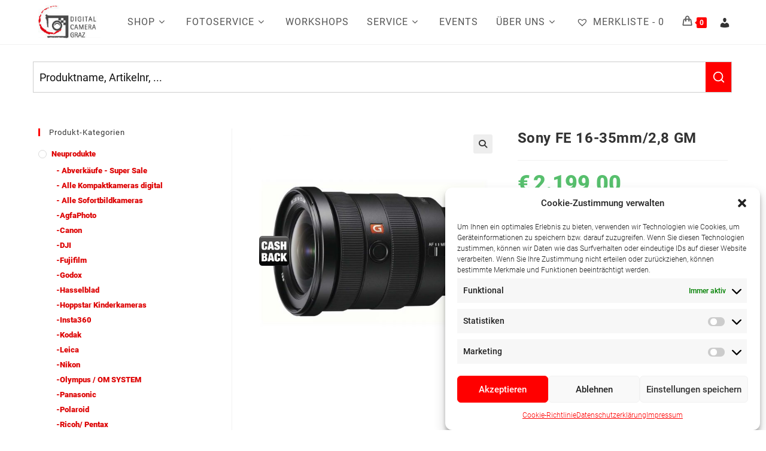

--- FILE ---
content_type: text/html; charset=UTF-8
request_url: https://www.digitalcameragraz.at/produkt/sony-fe-16-35mm-28-gm/
body_size: 48002
content:

<!DOCTYPE html>
<html class="html" dir="ltr" lang="de" prefix="og: https://ogp.me/ns#">
<head>
	<meta charset="UTF-8">
	<link rel="profile" href="https://gmpg.org/xfn/11">

	<title>Sony FE 16-35mm/2,8 GM - Digital Camera Graz</title>

<!-- Google Webfonts -->
<link href="//www.digitalcameragraz.at/wp-content/uploads/omgf/omgf-stylesheet-132/omgf-stylesheet-132.css?ver=1664200179" rel="stylesheet" type="text/css" />
    <!-- Predictive Search Widget Template Registered -->
    	<script type="text/template" id="wc_psearch_tempTpl">
    		This\'s temp Template from Predictive Search    	</script>
    <script type="text/template" id="wc_psearch_itemTpl"><div class="ajax_search_content">
	<div class="result_row">
		{{ if ( image_url != null && image_url != '' ) { }}<span class="rs_avatar"><a href="{{= url }}" aria-label="{{= title }}"><img src="{{= image_url }}" /></a></span>{{ } }}
		<div class="rs_content_popup {{ if ( image_url == null || image_url == '' ) { }}no_image{{ } }}">
			<a href="{{= url }}" aria-label="{{= title }}">
				<span class="rs_name">{{= title }}</span>
				{{ if ( type == 'p_sku' && sku != null && sku != '' ) { }}<span class="rs_sku">SKU: <strong>{{= sku }}</strong></span>{{ } }}
				{{ if ( price != null && price != '' ) { }}<span class="rs_price">Price: {{= price }}</span>{{ } }}
				{{ if ( stock != null && stock != '' ) { }}<span class="rs_stock">{{= stock }}</span>{{ } }}
			</a>
			{{ if ( addtocart != null && addtocart != '' ) { }}<div class="rs_addtocart">{{= addtocart }}</div>{{ } }}
			<a href="{{= url }}" aria-label="{{= title }}">
				{{ if ( description != null && description != '' ) { }}<span class="rs_description">{{= description }}</span>{{ } }}
			</a>
			{{ if ( categories.length > 0 ) { }}
				<span class="rs_cat posted_in">
					Category:
					{{ var number_cat = 0; }}
					{{ _.each( categories, function( cat_data ) { number_cat++; }}
						{{ if ( number_cat > 1 ) { }}, {{ } }}<a class="rs_cat_link" href="{{= cat_data.url }}">{{= cat_data.name }}</a>
					{{ }); }}
				</span>
			{{ } }}
		</div>
	</div>
</div></script><script type="text/template" id="wc_psearch_footerSidebarTpl"><div rel="more_result" class="more_result">
		<span>mehr Ergebnisse für \'{{= title }}\':</span>
		{{ if ( description != null && description != '' ) { }}{{= description }}{{ } }}
</div></script><script type="text/template" id="wc_psearch_footerHeaderTpl"><div rel="more_result" class="more_result">
		<span>See more search results for \'{{= title }}\' in:</span>
		{{ if ( description != null && description != '' ) { }}{{= description }}{{ } }}
</div></script>
    	<style>img:is([sizes="auto" i], [sizes^="auto," i]) { contain-intrinsic-size: 3000px 1500px }</style>
	
		<!-- All in One SEO 4.9.0 - aioseo.com -->
	<meta name="description" content="Auf dieses Produkt erhalten Sie bei Registrierung € 100.- Cashback von Sony zurücküberwiesen. (Aktion gültig bis 31.01.2026)" />
	<meta name="robots" content="max-image-preview:large" />
	<link rel="canonical" href="https://www.digitalcameragraz.at/produkt/sony-fe-16-35mm-28-gm/" />
	<meta name="generator" content="All in One SEO (AIOSEO) 4.9.0" />
		<meta property="og:locale" content="de_DE" />
		<meta property="og:site_name" content="Digital Camera Graz - Ihr Fotofachhändler 2x in Graz" />
		<meta property="og:type" content="article" />
		<meta property="og:title" content="Sony FE 16-35mm/2,8 GM - Digital Camera Graz" />
		<meta property="og:description" content="Auf dieses Produkt erhalten Sie bei Registrierung € 100.- Cashback von Sony zurücküberwiesen. (Aktion gültig bis 31.01.2026)" />
		<meta property="og:url" content="https://www.digitalcameragraz.at/produkt/sony-fe-16-35mm-28-gm/" />
		<meta property="og:image" content="https://www.digitalcameragraz.at/wp-content/uploads/2022/05/DCJ_aussen-1-2048x1365.jpg" />
		<meta property="og:image:secure_url" content="https://www.digitalcameragraz.at/wp-content/uploads/2022/05/DCJ_aussen-1-2048x1365.jpg" />
		<meta property="article:published_time" content="2021-04-19T10:32:09+00:00" />
		<meta property="article:modified_time" content="2025-10-01T09:31:22+00:00" />
		<meta name="twitter:card" content="summary" />
		<meta name="twitter:title" content="Sony FE 16-35mm/2,8 GM - Digital Camera Graz" />
		<meta name="twitter:description" content="Auf dieses Produkt erhalten Sie bei Registrierung € 100.- Cashback von Sony zurücküberwiesen. (Aktion gültig bis 31.01.2026)" />
		<meta name="twitter:image" content="https://www.digitalcameragraz.at/wp-content/uploads/2022/05/DCJ_aussen-1-2048x1365.jpg" />
		<script type="application/ld+json" class="aioseo-schema">
			{"@context":"https:\/\/schema.org","@graph":[{"@type":"BreadcrumbList","@id":"https:\/\/www.digitalcameragraz.at\/produkt\/sony-fe-16-35mm-28-gm\/#breadcrumblist","itemListElement":[{"@type":"ListItem","@id":"https:\/\/www.digitalcameragraz.at#listItem","position":1,"name":"Home","item":"https:\/\/www.digitalcameragraz.at","nextItem":{"@type":"ListItem","@id":"https:\/\/www.digitalcameragraz.at\/shop\/#listItem","name":"Shop"}},{"@type":"ListItem","@id":"https:\/\/www.digitalcameragraz.at\/shop\/#listItem","position":2,"name":"Shop","item":"https:\/\/www.digitalcameragraz.at\/shop\/","nextItem":{"@type":"ListItem","@id":"https:\/\/www.digitalcameragraz.at\/brand\/sony\/#listItem","name":"Sony"},"previousItem":{"@type":"ListItem","@id":"https:\/\/www.digitalcameragraz.at#listItem","name":"Home"}},{"@type":"ListItem","@id":"https:\/\/www.digitalcameragraz.at\/brand\/sony\/#listItem","position":3,"name":"Sony","item":"https:\/\/www.digitalcameragraz.at\/brand\/sony\/","nextItem":{"@type":"ListItem","@id":"https:\/\/www.digitalcameragraz.at\/produkt\/sony-fe-16-35mm-28-gm\/#listItem","name":"Sony FE 16-35mm\/2,8 GM"},"previousItem":{"@type":"ListItem","@id":"https:\/\/www.digitalcameragraz.at\/shop\/#listItem","name":"Shop"}},{"@type":"ListItem","@id":"https:\/\/www.digitalcameragraz.at\/produkt\/sony-fe-16-35mm-28-gm\/#listItem","position":4,"name":"Sony FE 16-35mm\/2,8 GM","previousItem":{"@type":"ListItem","@id":"https:\/\/www.digitalcameragraz.at\/brand\/sony\/#listItem","name":"Sony"}}]},{"@type":"ItemPage","@id":"https:\/\/www.digitalcameragraz.at\/produkt\/sony-fe-16-35mm-28-gm\/#itempage","url":"https:\/\/www.digitalcameragraz.at\/produkt\/sony-fe-16-35mm-28-gm\/","name":"Sony FE 16-35mm\/2,8 GM - Digital Camera Graz","description":"Auf dieses Produkt erhalten Sie bei Registrierung \u20ac 100.- Cashback von Sony zur\u00fcck\u00fcberwiesen. (Aktion g\u00fcltig bis 31.01.2026)","inLanguage":"de-DE-formal","isPartOf":{"@id":"https:\/\/www.digitalcameragraz.at\/#website"},"breadcrumb":{"@id":"https:\/\/www.digitalcameragraz.at\/produkt\/sony-fe-16-35mm-28-gm\/#breadcrumblist"},"image":{"@type":"ImageObject","url":"https:\/\/www.digitalcameragraz.at\/wp-content\/uploads\/2021\/05\/SEL1635GM_A_EU06.jpg","@id":"https:\/\/www.digitalcameragraz.at\/produkt\/sony-fe-16-35mm-28-gm\/#mainImage","width":1000,"height":1000},"primaryImageOfPage":{"@id":"https:\/\/www.digitalcameragraz.at\/produkt\/sony-fe-16-35mm-28-gm\/#mainImage"},"datePublished":"2021-04-19T12:32:09+02:00","dateModified":"2025-10-01T11:31:22+02:00"},{"@type":"Organization","@id":"https:\/\/www.digitalcameragraz.at\/#organization","name":"Digital Camera Graz","description":"Ihr Fotofachh\u00e4ndler 2x in Graz","url":"https:\/\/www.digitalcameragraz.at\/","telephone":"+43316829900","logo":{"@type":"ImageObject","url":"https:\/\/www.digitalcameragraz.at\/wp-content\/uploads\/2020\/05\/logo_15.jpg","@id":"https:\/\/www.digitalcameragraz.at\/produkt\/sony-fe-16-35mm-28-gm\/#organizationLogo","width":1920,"height":1081},"image":{"@id":"https:\/\/www.digitalcameragraz.at\/produkt\/sony-fe-16-35mm-28-gm\/#organizationLogo"}},{"@type":"WebSite","@id":"https:\/\/www.digitalcameragraz.at\/#website","url":"https:\/\/www.digitalcameragraz.at\/","name":"Digital Camera Graz","description":"Ihr Fotofachh\u00e4ndler 2x in Graz","inLanguage":"de-DE-formal","publisher":{"@id":"https:\/\/www.digitalcameragraz.at\/#organization"}}]}
		</script>
		<!-- All in One SEO -->

<meta name="viewport" content="width=device-width, initial-scale=1"><link rel='dns-prefetch' href='//static.addtoany.com' />
<link rel='dns-prefetch' href='//cdn.jsdelivr.net' />

<link rel="alternate" type="application/rss+xml" title="Digital Camera Graz &raquo; Feed" href="https://www.digitalcameragraz.at/feed/" />
<link rel="alternate" type="application/rss+xml" title="Digital Camera Graz &raquo; Kommentar-Feed" href="https://www.digitalcameragraz.at/comments/feed/" />
<link rel='stylesheet' id='wp-block-library-css' href='https://www.digitalcameragraz.at/wp-includes/css/dist/block-library/style.min.css?ver=9faef195a03b4477be7597b751b16014' media='all' />
<style id='wp-block-library-theme-inline-css'>
.wp-block-audio :where(figcaption){color:#555;font-size:13px;text-align:center}.is-dark-theme .wp-block-audio :where(figcaption){color:#ffffffa6}.wp-block-audio{margin:0 0 1em}.wp-block-code{border:1px solid #ccc;border-radius:4px;font-family:Menlo,Consolas,monaco,monospace;padding:.8em 1em}.wp-block-embed :where(figcaption){color:#555;font-size:13px;text-align:center}.is-dark-theme .wp-block-embed :where(figcaption){color:#ffffffa6}.wp-block-embed{margin:0 0 1em}.blocks-gallery-caption{color:#555;font-size:13px;text-align:center}.is-dark-theme .blocks-gallery-caption{color:#ffffffa6}:root :where(.wp-block-image figcaption){color:#555;font-size:13px;text-align:center}.is-dark-theme :root :where(.wp-block-image figcaption){color:#ffffffa6}.wp-block-image{margin:0 0 1em}.wp-block-pullquote{border-bottom:4px solid;border-top:4px solid;color:currentColor;margin-bottom:1.75em}.wp-block-pullquote cite,.wp-block-pullquote footer,.wp-block-pullquote__citation{color:currentColor;font-size:.8125em;font-style:normal;text-transform:uppercase}.wp-block-quote{border-left:.25em solid;margin:0 0 1.75em;padding-left:1em}.wp-block-quote cite,.wp-block-quote footer{color:currentColor;font-size:.8125em;font-style:normal;position:relative}.wp-block-quote:where(.has-text-align-right){border-left:none;border-right:.25em solid;padding-left:0;padding-right:1em}.wp-block-quote:where(.has-text-align-center){border:none;padding-left:0}.wp-block-quote.is-large,.wp-block-quote.is-style-large,.wp-block-quote:where(.is-style-plain){border:none}.wp-block-search .wp-block-search__label{font-weight:700}.wp-block-search__button{border:1px solid #ccc;padding:.375em .625em}:where(.wp-block-group.has-background){padding:1.25em 2.375em}.wp-block-separator.has-css-opacity{opacity:.4}.wp-block-separator{border:none;border-bottom:2px solid;margin-left:auto;margin-right:auto}.wp-block-separator.has-alpha-channel-opacity{opacity:1}.wp-block-separator:not(.is-style-wide):not(.is-style-dots){width:100px}.wp-block-separator.has-background:not(.is-style-dots){border-bottom:none;height:1px}.wp-block-separator.has-background:not(.is-style-wide):not(.is-style-dots){height:2px}.wp-block-table{margin:0 0 1em}.wp-block-table td,.wp-block-table th{word-break:normal}.wp-block-table :where(figcaption){color:#555;font-size:13px;text-align:center}.is-dark-theme .wp-block-table :where(figcaption){color:#ffffffa6}.wp-block-video :where(figcaption){color:#555;font-size:13px;text-align:center}.is-dark-theme .wp-block-video :where(figcaption){color:#ffffffa6}.wp-block-video{margin:0 0 1em}:root :where(.wp-block-template-part.has-background){margin-bottom:0;margin-top:0;padding:1.25em 2.375em}
</style>
<style id='classic-theme-styles-inline-css'>
/*! This file is auto-generated */
.wp-block-button__link{color:#fff;background-color:#32373c;border-radius:9999px;box-shadow:none;text-decoration:none;padding:calc(.667em + 2px) calc(1.333em + 2px);font-size:1.125em}.wp-block-file__button{background:#32373c;color:#fff;text-decoration:none}
</style>
<link rel='stylesheet' id='aioseo/css/src/vue/standalone/blocks/table-of-contents/global.scss-css' href='https://www.digitalcameragraz.at/wp-content/plugins/all-in-one-seo-pack/dist/Lite/assets/css/table-of-contents/global.e90f6d47.css?ver=4.9.0' media='all' />
<style id='global-styles-inline-css'>
:root{--wp--preset--aspect-ratio--square: 1;--wp--preset--aspect-ratio--4-3: 4/3;--wp--preset--aspect-ratio--3-4: 3/4;--wp--preset--aspect-ratio--3-2: 3/2;--wp--preset--aspect-ratio--2-3: 2/3;--wp--preset--aspect-ratio--16-9: 16/9;--wp--preset--aspect-ratio--9-16: 9/16;--wp--preset--color--black: #000000;--wp--preset--color--cyan-bluish-gray: #abb8c3;--wp--preset--color--white: #ffffff;--wp--preset--color--pale-pink: #f78da7;--wp--preset--color--vivid-red: #cf2e2e;--wp--preset--color--luminous-vivid-orange: #ff6900;--wp--preset--color--luminous-vivid-amber: #fcb900;--wp--preset--color--light-green-cyan: #7bdcb5;--wp--preset--color--vivid-green-cyan: #00d084;--wp--preset--color--pale-cyan-blue: #8ed1fc;--wp--preset--color--vivid-cyan-blue: #0693e3;--wp--preset--color--vivid-purple: #9b51e0;--wp--preset--gradient--vivid-cyan-blue-to-vivid-purple: linear-gradient(135deg,rgba(6,147,227,1) 0%,rgb(155,81,224) 100%);--wp--preset--gradient--light-green-cyan-to-vivid-green-cyan: linear-gradient(135deg,rgb(122,220,180) 0%,rgb(0,208,130) 100%);--wp--preset--gradient--luminous-vivid-amber-to-luminous-vivid-orange: linear-gradient(135deg,rgba(252,185,0,1) 0%,rgba(255,105,0,1) 100%);--wp--preset--gradient--luminous-vivid-orange-to-vivid-red: linear-gradient(135deg,rgba(255,105,0,1) 0%,rgb(207,46,46) 100%);--wp--preset--gradient--very-light-gray-to-cyan-bluish-gray: linear-gradient(135deg,rgb(238,238,238) 0%,rgb(169,184,195) 100%);--wp--preset--gradient--cool-to-warm-spectrum: linear-gradient(135deg,rgb(74,234,220) 0%,rgb(151,120,209) 20%,rgb(207,42,186) 40%,rgb(238,44,130) 60%,rgb(251,105,98) 80%,rgb(254,248,76) 100%);--wp--preset--gradient--blush-light-purple: linear-gradient(135deg,rgb(255,206,236) 0%,rgb(152,150,240) 100%);--wp--preset--gradient--blush-bordeaux: linear-gradient(135deg,rgb(254,205,165) 0%,rgb(254,45,45) 50%,rgb(107,0,62) 100%);--wp--preset--gradient--luminous-dusk: linear-gradient(135deg,rgb(255,203,112) 0%,rgb(199,81,192) 50%,rgb(65,88,208) 100%);--wp--preset--gradient--pale-ocean: linear-gradient(135deg,rgb(255,245,203) 0%,rgb(182,227,212) 50%,rgb(51,167,181) 100%);--wp--preset--gradient--electric-grass: linear-gradient(135deg,rgb(202,248,128) 0%,rgb(113,206,126) 100%);--wp--preset--gradient--midnight: linear-gradient(135deg,rgb(2,3,129) 0%,rgb(40,116,252) 100%);--wp--preset--font-size--small: 13px;--wp--preset--font-size--medium: 20px;--wp--preset--font-size--large: 36px;--wp--preset--font-size--x-large: 42px;--wp--preset--spacing--20: 0.44rem;--wp--preset--spacing--30: 0.67rem;--wp--preset--spacing--40: 1rem;--wp--preset--spacing--50: 1.5rem;--wp--preset--spacing--60: 2.25rem;--wp--preset--spacing--70: 3.38rem;--wp--preset--spacing--80: 5.06rem;--wp--preset--shadow--natural: 6px 6px 9px rgba(0, 0, 0, 0.2);--wp--preset--shadow--deep: 12px 12px 50px rgba(0, 0, 0, 0.4);--wp--preset--shadow--sharp: 6px 6px 0px rgba(0, 0, 0, 0.2);--wp--preset--shadow--outlined: 6px 6px 0px -3px rgba(255, 255, 255, 1), 6px 6px rgba(0, 0, 0, 1);--wp--preset--shadow--crisp: 6px 6px 0px rgba(0, 0, 0, 1);}:where(.is-layout-flex){gap: 0.5em;}:where(.is-layout-grid){gap: 0.5em;}body .is-layout-flex{display: flex;}.is-layout-flex{flex-wrap: wrap;align-items: center;}.is-layout-flex > :is(*, div){margin: 0;}body .is-layout-grid{display: grid;}.is-layout-grid > :is(*, div){margin: 0;}:where(.wp-block-columns.is-layout-flex){gap: 2em;}:where(.wp-block-columns.is-layout-grid){gap: 2em;}:where(.wp-block-post-template.is-layout-flex){gap: 1.25em;}:where(.wp-block-post-template.is-layout-grid){gap: 1.25em;}.has-black-color{color: var(--wp--preset--color--black) !important;}.has-cyan-bluish-gray-color{color: var(--wp--preset--color--cyan-bluish-gray) !important;}.has-white-color{color: var(--wp--preset--color--white) !important;}.has-pale-pink-color{color: var(--wp--preset--color--pale-pink) !important;}.has-vivid-red-color{color: var(--wp--preset--color--vivid-red) !important;}.has-luminous-vivid-orange-color{color: var(--wp--preset--color--luminous-vivid-orange) !important;}.has-luminous-vivid-amber-color{color: var(--wp--preset--color--luminous-vivid-amber) !important;}.has-light-green-cyan-color{color: var(--wp--preset--color--light-green-cyan) !important;}.has-vivid-green-cyan-color{color: var(--wp--preset--color--vivid-green-cyan) !important;}.has-pale-cyan-blue-color{color: var(--wp--preset--color--pale-cyan-blue) !important;}.has-vivid-cyan-blue-color{color: var(--wp--preset--color--vivid-cyan-blue) !important;}.has-vivid-purple-color{color: var(--wp--preset--color--vivid-purple) !important;}.has-black-background-color{background-color: var(--wp--preset--color--black) !important;}.has-cyan-bluish-gray-background-color{background-color: var(--wp--preset--color--cyan-bluish-gray) !important;}.has-white-background-color{background-color: var(--wp--preset--color--white) !important;}.has-pale-pink-background-color{background-color: var(--wp--preset--color--pale-pink) !important;}.has-vivid-red-background-color{background-color: var(--wp--preset--color--vivid-red) !important;}.has-luminous-vivid-orange-background-color{background-color: var(--wp--preset--color--luminous-vivid-orange) !important;}.has-luminous-vivid-amber-background-color{background-color: var(--wp--preset--color--luminous-vivid-amber) !important;}.has-light-green-cyan-background-color{background-color: var(--wp--preset--color--light-green-cyan) !important;}.has-vivid-green-cyan-background-color{background-color: var(--wp--preset--color--vivid-green-cyan) !important;}.has-pale-cyan-blue-background-color{background-color: var(--wp--preset--color--pale-cyan-blue) !important;}.has-vivid-cyan-blue-background-color{background-color: var(--wp--preset--color--vivid-cyan-blue) !important;}.has-vivid-purple-background-color{background-color: var(--wp--preset--color--vivid-purple) !important;}.has-black-border-color{border-color: var(--wp--preset--color--black) !important;}.has-cyan-bluish-gray-border-color{border-color: var(--wp--preset--color--cyan-bluish-gray) !important;}.has-white-border-color{border-color: var(--wp--preset--color--white) !important;}.has-pale-pink-border-color{border-color: var(--wp--preset--color--pale-pink) !important;}.has-vivid-red-border-color{border-color: var(--wp--preset--color--vivid-red) !important;}.has-luminous-vivid-orange-border-color{border-color: var(--wp--preset--color--luminous-vivid-orange) !important;}.has-luminous-vivid-amber-border-color{border-color: var(--wp--preset--color--luminous-vivid-amber) !important;}.has-light-green-cyan-border-color{border-color: var(--wp--preset--color--light-green-cyan) !important;}.has-vivid-green-cyan-border-color{border-color: var(--wp--preset--color--vivid-green-cyan) !important;}.has-pale-cyan-blue-border-color{border-color: var(--wp--preset--color--pale-cyan-blue) !important;}.has-vivid-cyan-blue-border-color{border-color: var(--wp--preset--color--vivid-cyan-blue) !important;}.has-vivid-purple-border-color{border-color: var(--wp--preset--color--vivid-purple) !important;}.has-vivid-cyan-blue-to-vivid-purple-gradient-background{background: var(--wp--preset--gradient--vivid-cyan-blue-to-vivid-purple) !important;}.has-light-green-cyan-to-vivid-green-cyan-gradient-background{background: var(--wp--preset--gradient--light-green-cyan-to-vivid-green-cyan) !important;}.has-luminous-vivid-amber-to-luminous-vivid-orange-gradient-background{background: var(--wp--preset--gradient--luminous-vivid-amber-to-luminous-vivid-orange) !important;}.has-luminous-vivid-orange-to-vivid-red-gradient-background{background: var(--wp--preset--gradient--luminous-vivid-orange-to-vivid-red) !important;}.has-very-light-gray-to-cyan-bluish-gray-gradient-background{background: var(--wp--preset--gradient--very-light-gray-to-cyan-bluish-gray) !important;}.has-cool-to-warm-spectrum-gradient-background{background: var(--wp--preset--gradient--cool-to-warm-spectrum) !important;}.has-blush-light-purple-gradient-background{background: var(--wp--preset--gradient--blush-light-purple) !important;}.has-blush-bordeaux-gradient-background{background: var(--wp--preset--gradient--blush-bordeaux) !important;}.has-luminous-dusk-gradient-background{background: var(--wp--preset--gradient--luminous-dusk) !important;}.has-pale-ocean-gradient-background{background: var(--wp--preset--gradient--pale-ocean) !important;}.has-electric-grass-gradient-background{background: var(--wp--preset--gradient--electric-grass) !important;}.has-midnight-gradient-background{background: var(--wp--preset--gradient--midnight) !important;}.has-small-font-size{font-size: var(--wp--preset--font-size--small) !important;}.has-medium-font-size{font-size: var(--wp--preset--font-size--medium) !important;}.has-large-font-size{font-size: var(--wp--preset--font-size--large) !important;}.has-x-large-font-size{font-size: var(--wp--preset--font-size--x-large) !important;}
:where(.wp-block-post-template.is-layout-flex){gap: 1.25em;}:where(.wp-block-post-template.is-layout-grid){gap: 1.25em;}
:where(.wp-block-columns.is-layout-flex){gap: 2em;}:where(.wp-block-columns.is-layout-grid){gap: 2em;}
:root :where(.wp-block-pullquote){font-size: 1.5em;line-height: 1.6;}
</style>
<link rel='stylesheet' id='contact-form-7-css' href='https://www.digitalcameragraz.at/wp-content/plugins/contact-form-7/includes/css/styles.css?ver=6.1.3' media='all' />
<link rel='stylesheet' id='widgetopts-styles-css' href='https://www.digitalcameragraz.at/wp-content/plugins/widget-options/assets/css/widget-options.css?ver=4.1.3' media='all' />
<link rel='stylesheet' id='woof-css' href='https://www.digitalcameragraz.at/wp-content/plugins/woocommerce-products-filter/css/front.css?ver=1.3.7.2' media='all' />
<style id='woof-inline-css'>

.woof_products_top_panel li span, .woof_products_top_panel2 li span{background: url(https://www.digitalcameragraz.at/wp-content/plugins/woocommerce-products-filter/img/delete.png);background-size: 14px 14px;background-repeat: no-repeat;background-position: right;}
.woof_childs_list_opener span.woof_is_closed{
                        background: url(https://www.digitalcameragraz.at/wp-content/uploads/2020/08/dcg_plus.png);
                    }
.woof_childs_list_opener span.woof_is_opened{
                        background: url(https://www.digitalcameragraz.at/wp-content/uploads/2020/08/dcg_minus.png);
                    }
.woof_edit_view{
                    display: none;
                }
.woof label {
    cursor: pointer;
    font-weight: 900;
    color: #dd0000;
}
</style>
<link rel='stylesheet' id='chosen-drop-down-css' href='https://www.digitalcameragraz.at/wp-content/plugins/woocommerce-products-filter/js/chosen/chosen.min.css?ver=1.3.7.2' media='all' />
<link rel='stylesheet' id='woof_by_author_html_items-css' href='https://www.digitalcameragraz.at/wp-content/plugins/woocommerce-products-filter/ext/by_author/css/by_author.css?ver=1.3.7.2' media='all' />
<link rel='stylesheet' id='woof_by_instock_html_items-css' href='https://www.digitalcameragraz.at/wp-content/plugins/woocommerce-products-filter/ext/by_instock/css/by_instock.css?ver=1.3.7.2' media='all' />
<link rel='stylesheet' id='woof_by_onsales_html_items-css' href='https://www.digitalcameragraz.at/wp-content/plugins/woocommerce-products-filter/ext/by_onsales/css/by_onsales.css?ver=1.3.7.2' media='all' />
<link rel='stylesheet' id='woof_by_text_html_items-css' href='https://www.digitalcameragraz.at/wp-content/plugins/woocommerce-products-filter/ext/by_text/assets/css/front.css?ver=1.3.7.2' media='all' />
<link rel='stylesheet' id='woof_label_html_items-css' href='https://www.digitalcameragraz.at/wp-content/plugins/woocommerce-products-filter/ext/label/css/html_types/label.css?ver=1.3.7.2' media='all' />
<link rel='stylesheet' id='woof_quick_search_html_items-css' href='https://www.digitalcameragraz.at/wp-content/plugins/woocommerce-products-filter/ext/quick_search/css/quick_search.css?ver=1.3.7.2' media='all' />
<link rel='stylesheet' id='woof_select_radio_check_html_items-css' href='https://www.digitalcameragraz.at/wp-content/plugins/woocommerce-products-filter/ext/select_radio_check/css/html_types/select_radio_check.css?ver=1.3.7.2' media='all' />
<link rel='stylesheet' id='woof_sd_html_items_checkbox-css' href='https://www.digitalcameragraz.at/wp-content/plugins/woocommerce-products-filter/ext/smart_designer/css/elements/checkbox.css?ver=1.3.7.2' media='all' />
<link rel='stylesheet' id='woof_sd_html_items_radio-css' href='https://www.digitalcameragraz.at/wp-content/plugins/woocommerce-products-filter/ext/smart_designer/css/elements/radio.css?ver=1.3.7.2' media='all' />
<link rel='stylesheet' id='woof_sd_html_items_switcher-css' href='https://www.digitalcameragraz.at/wp-content/plugins/woocommerce-products-filter/ext/smart_designer/css/elements/switcher.css?ver=1.3.7.2' media='all' />
<link rel='stylesheet' id='woof_sd_html_items_color-css' href='https://www.digitalcameragraz.at/wp-content/plugins/woocommerce-products-filter/ext/smart_designer/css/elements/color.css?ver=1.3.7.2' media='all' />
<link rel='stylesheet' id='woof_sd_html_items_tooltip-css' href='https://www.digitalcameragraz.at/wp-content/plugins/woocommerce-products-filter/ext/smart_designer/css/tooltip.css?ver=1.3.7.2' media='all' />
<link rel='stylesheet' id='woof_sd_html_items_front-css' href='https://www.digitalcameragraz.at/wp-content/plugins/woocommerce-products-filter/ext/smart_designer/css/front.css?ver=1.3.7.2' media='all' />
<link rel='stylesheet' id='woof-switcher23-css' href='https://www.digitalcameragraz.at/wp-content/plugins/woocommerce-products-filter/css/switcher.css?ver=1.3.7.2' media='all' />
<link rel='stylesheet' id='photoswipe-css' href='https://www.digitalcameragraz.at/wp-content/plugins/woocommerce/assets/css/photoswipe/photoswipe.min.css?ver=10.3.5' media='all' />
<link rel='stylesheet' id='photoswipe-default-skin-css' href='https://www.digitalcameragraz.at/wp-content/plugins/woocommerce/assets/css/photoswipe/default-skin/default-skin.min.css?ver=10.3.5' media='all' />
<style id='woocommerce-inline-inline-css'>
.woocommerce form .form-row .required { visibility: visible; }
</style>
<link rel='stylesheet' id='cmplz-general-css' href='https://www.digitalcameragraz.at/wp-content/plugins/complianz-gdpr/assets/css/cookieblocker.min.css?ver=1762239998' media='all' />
<link rel='stylesheet' id='eae-css-css' href='https://www.digitalcameragraz.at/wp-content/plugins/addon-elements-for-elementor-page-builder/assets/css/eae.min.css?ver=1.14.3' media='all' />
<link rel='stylesheet' id='eae-peel-css-css' href='https://www.digitalcameragraz.at/wp-content/plugins/addon-elements-for-elementor-page-builder/assets/lib/peel/peel.css?ver=1.14.3' media='all' />
<link rel='stylesheet' id='font-awesome-4-shim-css' href='https://www.digitalcameragraz.at/wp-content/plugins/elementor/assets/lib/font-awesome/css/v4-shims.min.css?ver=1.0' media='all' />
<link rel='stylesheet' id='font-awesome-5-all-css' href='https://www.digitalcameragraz.at/wp-content/plugins/elementor/assets/lib/font-awesome/css/all.min.css?ver=1.0' media='all' />
<link rel='stylesheet' id='vegas-css-css' href='https://www.digitalcameragraz.at/wp-content/plugins/addon-elements-for-elementor-page-builder/assets/lib/vegas/vegas.min.css?ver=2.4.0' media='all' />
<link rel='stylesheet' id='sendcloud-checkout-css-css' href='https://www.digitalcameragraz.at/wp-content/plugins/sendcloud-shipping/resources/css/sendcloud-checkout.css?ver=2.4.5' media='all' />
<link rel='stylesheet' id='brands-styles-css' href='https://www.digitalcameragraz.at/wp-content/plugins/woocommerce/assets/css/brands.css?ver=10.3.5' media='all' />
<link rel='preload' as='font' type='font/woff2' crossorigin='anonymous' id='tinvwl-webfont-font-css' href='https://www.digitalcameragraz.at/wp-content/plugins/ti-woocommerce-wishlist/assets/fonts/tinvwl-webfont.woff2?ver=xu2uyi' media='all' />
<link rel='stylesheet' id='tinvwl-webfont-css' href='https://www.digitalcameragraz.at/wp-content/plugins/ti-woocommerce-wishlist/assets/css/webfont.min.css?ver=2.10.0' media='all' />
<link rel='stylesheet' id='tinvwl-css' href='https://www.digitalcameragraz.at/wp-content/plugins/ti-woocommerce-wishlist/assets/css/public.min.css?ver=2.10.0' media='all' />
<link rel='stylesheet' id='parent-style-css' href='https://www.digitalcameragraz.at/wp-content/themes/oceanwp/style.css?ver=9faef195a03b4477be7597b751b16014' media='all' />
<link rel='stylesheet' id='child-style-css' href='https://www.digitalcameragraz.at/wp-content/themes/Digital-Camera-Graz/style.css?ver=1.0' media='all' />
<link rel='stylesheet' id='oceanwp-woo-mini-cart-css' href='https://www.digitalcameragraz.at/wp-content/themes/oceanwp/assets/css/woo/woo-mini-cart.min.css?ver=9faef195a03b4477be7597b751b16014' media='all' />
<link rel='stylesheet' id='font-awesome-css' href='https://www.digitalcameragraz.at/wp-content/themes/oceanwp/assets/fonts/fontawesome/css/all.min.css?ver=6.7.2' media='all' />
<link rel='stylesheet' id='simple-line-icons-css' href='https://www.digitalcameragraz.at/wp-content/themes/oceanwp/assets/css/third/simple-line-icons.min.css?ver=2.4.0' media='all' />
<link rel='stylesheet' id='oceanwp-style-css' href='https://www.digitalcameragraz.at/wp-content/themes/oceanwp/assets/css/style.min.css?ver=1.0' media='all' />
<link rel='stylesheet' id='oceanwp-hamburgers-css' href='https://www.digitalcameragraz.at/wp-content/themes/oceanwp/assets/css/third/hamburgers/hamburgers.min.css?ver=1.0' media='all' />
<link rel='stylesheet' id='oceanwp-3dx-css' href='https://www.digitalcameragraz.at/wp-content/themes/oceanwp/assets/css/third/hamburgers/types/3dx.css?ver=1.0' media='all' />
<link rel='stylesheet' id='oceanwp-google-font-roboto-css' href='//www.digitalcameragraz.at/wp-content/uploads/omgf/oceanwp-google-font-roboto/oceanwp-google-font-roboto.css?ver=1664200179' media='all' />
<link rel='stylesheet' id='pwb-styles-frontend-css' href='https://www.digitalcameragraz.at/wp-content/plugins/perfect-woocommerce-brands/build/frontend/css/style.css?ver=3.6.4' media='all' />
<link rel='stylesheet' id='flexible-shipping-free-shipping-css' href='https://www.digitalcameragraz.at/wp-content/plugins/flexible-shipping/assets/dist/css/free-shipping.css?ver=6.4.1.2' media='all' />
<link rel='stylesheet' id='wc-predictive-search-style-css' href='https://www.digitalcameragraz.at/wp-content/plugins/woocommerce-predictive-search/assets/css/wc_predictive_search.css?ver=6.1.2' media='all' />
<link rel='stylesheet' id='wc-predictive-search-dynamic-style-css' href='//www.digitalcameragraz.at/wp-content/uploads/sass/wc_predictive_search.min.css?ver=1742483357' media='all' />
<link rel='stylesheet' id='addtoany-css' href='https://www.digitalcameragraz.at/wp-content/plugins/add-to-any/addtoany.min.css?ver=1.16' media='all' />
<link rel='stylesheet' id='oceanwp-woocommerce-css' href='https://www.digitalcameragraz.at/wp-content/themes/oceanwp/assets/css/woo/woocommerce.min.css?ver=9faef195a03b4477be7597b751b16014' media='all' />
<link rel='stylesheet' id='oceanwp-woo-star-font-css' href='https://www.digitalcameragraz.at/wp-content/themes/oceanwp/assets/css/woo/woo-star-font.min.css?ver=9faef195a03b4477be7597b751b16014' media='all' />
<link rel='stylesheet' id='oceanwp-woo-hover-style-css' href='https://www.digitalcameragraz.at/wp-content/themes/oceanwp/assets/css/woo/hover-style.min.css?ver=9faef195a03b4477be7597b751b16014' media='all' />
<link rel='stylesheet' id='oceanwp-woo-quick-view-css' href='https://www.digitalcameragraz.at/wp-content/themes/oceanwp/assets/css/woo/woo-quick-view.min.css?ver=9faef195a03b4477be7597b751b16014' media='all' />
<link rel='stylesheet' id='oceanwp-wishlist-css' href='https://www.digitalcameragraz.at/wp-content/themes/oceanwp/assets/css/woo/wishlist.min.css?ver=9faef195a03b4477be7597b751b16014' media='all' />
<link rel='stylesheet' id='oceanwp-woo-floating-bar-css' href='https://www.digitalcameragraz.at/wp-content/themes/oceanwp/assets/css/woo/woo-floating-bar.min.css?ver=9faef195a03b4477be7597b751b16014' media='all' />
<link rel='stylesheet' id='elementor-frontend-css' href='https://www.digitalcameragraz.at/wp-content/plugins/elementor/assets/css/frontend.min.css?ver=3.33.0' media='all' />
<link rel='stylesheet' id='eael-general-css' href='https://www.digitalcameragraz.at/wp-content/plugins/essential-addons-for-elementor-lite/assets/front-end/css/view/general.min.css?ver=6.4.0' media='all' />
<link rel='stylesheet' id='oe-widgets-style-css' href='https://www.digitalcameragraz.at/wp-content/plugins/ocean-extra/assets/css/widgets.css?ver=9faef195a03b4477be7597b751b16014' media='all' />
<link rel='stylesheet' id='ow-perfect-scrollbar-css' href='https://www.digitalcameragraz.at/wp-content/themes/oceanwp/assets/css/third/perfect-scrollbar.css?ver=1.5.0' media='all' />
<link rel='stylesheet' id='omw-styles-css' href='https://www.digitalcameragraz.at/wp-content/plugins/ocean-modal-window/assets/css/style.min.css?ver=9faef195a03b4477be7597b751b16014' media='all' />
<script type="text/template" id="tmpl-variation-template">
	<div class="woocommerce-variation-description">{{{ data.variation.variation_description }}}</div>
	<div class="woocommerce-variation-price">{{{ data.variation.price_html }}}</div>
	<div class="woocommerce-variation-availability">{{{ data.variation.availability_html }}}</div>
</script>
<script type="text/template" id="tmpl-unavailable-variation-template">
	<p role="alert">Dieses Produkt ist leider nicht verfügbar. Bitte wählen Sie eine andere Kombination.</p>
</script>
<script async src="https://www.digitalcameragraz.at/wp-content/plugins/burst-statistics/helpers/timeme/timeme.min.js?ver=1763031611" id="burst-timeme-js"></script>
<script id="burst-js-extra">
var burst = {"tracking":{"isInitialHit":true,"lastUpdateTimestamp":0,"beacon_url":"https:\/\/www.digitalcameragraz.at\/wp-content\/plugins\/burst-statistics\/endpoint.php","ajaxUrl":"https:\/\/www.digitalcameragraz.at\/wp-admin\/admin-ajax.php"},"options":{"cookieless":1,"pageUrl":"https:\/\/www.digitalcameragraz.at\/produkt\/sony-fe-16-35mm-28-gm\/","beacon_enabled":1,"do_not_track":0,"enable_turbo_mode":0,"track_url_change":0,"cookie_retention_days":30,"debug":0},"goals":{"completed":[],"scriptUrl":"https:\/\/www.digitalcameragraz.at\/wp-content\/plugins\/burst-statistics\/assets\/js\/build\/burst-goals.js?v=1763031611","active":[]},"cache":{"uid":null,"fingerprint":null,"isUserAgent":null,"isDoNotTrack":null,"useCookies":null}};
</script>
<script async src="https://www.digitalcameragraz.at/wp-content/plugins/burst-statistics/assets/js/build/burst-cookieless.min.js?ver=1763031611" id="burst-js"></script>
<script id="woof-husky-js-extra">
var woof_husky_txt = {"ajax_url":"https:\/\/www.digitalcameragraz.at\/wp-admin\/admin-ajax.php","plugin_uri":"https:\/\/www.digitalcameragraz.at\/wp-content\/plugins\/woocommerce-products-filter\/ext\/by_text\/","loader":"https:\/\/www.digitalcameragraz.at\/wp-content\/plugins\/woocommerce-products-filter\/ext\/by_text\/assets\/img\/ajax-loader.gif","not_found":"Nothing found!","prev":"Prev","next":"Next","site_link":"https:\/\/www.digitalcameragraz.at","default_data":{"placeholder":"","behavior":"title","search_by_full_word":"0","autocomplete":0,"how_to_open_links":"0","taxonomy_compatibility":0,"sku_compatibility":"0","custom_fields":"","search_desc_variant":"0","view_text_length":10,"min_symbols":3,"max_posts":10,"image":"","notes_for_customer":"","template":"default","max_open_height":300,"page":0}};
</script>
<script src="https://www.digitalcameragraz.at/wp-content/plugins/woocommerce-products-filter/ext/by_text/assets/js/husky.js?ver=1.3.7.2" id="woof-husky-js"></script>
<script id="addtoany-core-js-before">
window.a2a_config=window.a2a_config||{};a2a_config.callbacks=[];a2a_config.overlays=[];a2a_config.templates={};a2a_localize = {
	Share: "Teilen",
	Save: "Speichern",
	Subscribe: "Abonnieren",
	Email: "E-Mail",
	Bookmark: "Lesezeichen",
	ShowAll: "Alle anzeigen",
	ShowLess: "Weniger anzeigen",
	FindServices: "Dienst(e) suchen",
	FindAnyServiceToAddTo: "Um weitere Dienste ergänzen",
	PoweredBy: "Präsentiert von",
	ShareViaEmail: "Teilen via E-Mail",
	SubscribeViaEmail: "Via E-Mail abonnieren",
	BookmarkInYourBrowser: "Lesezeichen in ihrem  Browser",
	BookmarkInstructions: "Drücken sie Ctrl+D oder \u2318+D um diese Seite bei den Lesezeichen zu speichern",
	AddToYourFavorites: "Zu ihren  Favoriten hinzufügen",
	SendFromWebOrProgram: "Senden von jeder E-Mail Adresse oder E-Mail-Programm",
	EmailProgram: "E-Mail-Programm",
	More: "Mehr&#8230;",
	ThanksForSharing: "Thanks for sharing!",
	ThanksForFollowing: "Thanks for following!"
};
</script>
<script defer src="https://static.addtoany.com/menu/page.js" id="addtoany-core-js"></script>
<script src="https://www.digitalcameragraz.at/wp-includes/js/jquery/jquery.min.js?ver=3.7.1" id="jquery-core-js"></script>
<script src="https://www.digitalcameragraz.at/wp-includes/js/jquery/jquery-migrate.min.js?ver=3.4.1" id="jquery-migrate-js"></script>
<script defer src="https://www.digitalcameragraz.at/wp-content/plugins/add-to-any/addtoany.min.js?ver=1.1" id="addtoany-jquery-js"></script>
<script src="https://www.digitalcameragraz.at/wp-content/plugins/woocommerce/assets/js/jquery-blockui/jquery.blockUI.min.js?ver=2.7.0-wc.10.3.5" id="wc-jquery-blockui-js" data-wp-strategy="defer"></script>
<script id="wc-add-to-cart-js-extra">
var wc_add_to_cart_params = {"ajax_url":"\/wp-admin\/admin-ajax.php","wc_ajax_url":"\/?wc-ajax=%%endpoint%%","i18n_view_cart":"Warenkorb anzeigen","cart_url":"https:\/\/www.digitalcameragraz.at\/warenkorb\/","is_cart":"","cart_redirect_after_add":"no"};
</script>
<script src="https://www.digitalcameragraz.at/wp-content/plugins/woocommerce/assets/js/frontend/add-to-cart.min.js?ver=10.3.5" id="wc-add-to-cart-js" defer data-wp-strategy="defer"></script>
<script src="https://www.digitalcameragraz.at/wp-content/plugins/woocommerce/assets/js/zoom/jquery.zoom.min.js?ver=1.7.21-wc.10.3.5" id="wc-zoom-js" defer data-wp-strategy="defer"></script>
<script src="https://www.digitalcameragraz.at/wp-content/plugins/woocommerce/assets/js/flexslider/jquery.flexslider.min.js?ver=2.7.2-wc.10.3.5" id="wc-flexslider-js" defer data-wp-strategy="defer"></script>
<script src="https://www.digitalcameragraz.at/wp-content/plugins/woocommerce/assets/js/photoswipe/photoswipe.min.js?ver=4.1.1-wc.10.3.5" id="wc-photoswipe-js" defer data-wp-strategy="defer"></script>
<script src="https://www.digitalcameragraz.at/wp-content/plugins/woocommerce/assets/js/photoswipe/photoswipe-ui-default.min.js?ver=4.1.1-wc.10.3.5" id="wc-photoswipe-ui-default-js" defer data-wp-strategy="defer"></script>
<script id="wc-single-product-js-extra">
var wc_single_product_params = {"i18n_required_rating_text":"Bitte w\u00e4hlen Sie eine Bewertung","i18n_rating_options":["1 von 5\u00a0Sternen","2 von 5\u00a0Sternen","3 von 5\u00a0Sternen","4 von 5\u00a0Sternen","5 von 5\u00a0Sternen"],"i18n_product_gallery_trigger_text":"Bildergalerie im Vollbildmodus anzeigen","review_rating_required":"yes","flexslider":{"rtl":false,"animation":"slide","smoothHeight":true,"directionNav":false,"controlNav":"thumbnails","slideshow":false,"animationSpeed":500,"animationLoop":false,"allowOneSlide":false},"zoom_enabled":"1","zoom_options":[],"photoswipe_enabled":"1","photoswipe_options":{"shareEl":false,"closeOnScroll":false,"history":false,"hideAnimationDuration":0,"showAnimationDuration":0},"flexslider_enabled":"1"};
</script>
<script src="https://www.digitalcameragraz.at/wp-content/plugins/woocommerce/assets/js/frontend/single-product.min.js?ver=10.3.5" id="wc-single-product-js" defer data-wp-strategy="defer"></script>
<script src="https://www.digitalcameragraz.at/wp-content/plugins/woocommerce/assets/js/js-cookie/js.cookie.min.js?ver=2.1.4-wc.10.3.5" id="wc-js-cookie-js" data-wp-strategy="defer"></script>
<script id="woocommerce-js-extra">
var woocommerce_params = {"ajax_url":"\/wp-admin\/admin-ajax.php","wc_ajax_url":"\/?wc-ajax=%%endpoint%%","i18n_password_show":"Passwort anzeigen","i18n_password_hide":"Passwort ausblenden"};
</script>
<script src="https://www.digitalcameragraz.at/wp-content/plugins/woocommerce/assets/js/frontend/woocommerce.min.js?ver=10.3.5" id="woocommerce-js" defer data-wp-strategy="defer"></script>
<script src="https://www.digitalcameragraz.at/wp-content/plugins/addon-elements-for-elementor-page-builder/assets/js/iconHelper.js?ver=1.0" id="eae-iconHelper-js"></script>
<script src="https://www.digitalcameragraz.at/wp-includes/js/underscore.min.js?ver=1.13.7" id="underscore-js"></script>
<script id="wp-util-js-extra">
var _wpUtilSettings = {"ajax":{"url":"\/wp-admin\/admin-ajax.php"}};
</script>
<script src="https://www.digitalcameragraz.at/wp-includes/js/wp-util.min.js?ver=9faef195a03b4477be7597b751b16014" id="wp-util-js"></script>
<script id="wc-add-to-cart-variation-js-extra">
var wc_add_to_cart_variation_params = {"wc_ajax_url":"\/?wc-ajax=%%endpoint%%","i18n_no_matching_variations_text":"Es entsprechen leider keine Produkte Ihrer Auswahl. Bitte w\u00e4hlen Sie eine andere Kombination.","i18n_make_a_selection_text":"Bitte w\u00e4hlen Sie die Produktoptionen, bevor Sie den Artikel in den Warenkorb legen.","i18n_unavailable_text":"Dieses Produkt ist leider nicht verf\u00fcgbar. Bitte w\u00e4hlen Sie eine andere Kombination.","i18n_reset_alert_text":"Ihre Auswahl wurde zur\u00fcckgesetzt. Bitte w\u00e4hlen Sie Produktoptionen aus, bevor Sie den Artikel in den Warenkorb legen."};
</script>
<script src="https://www.digitalcameragraz.at/wp-content/plugins/woocommerce/assets/js/frontend/add-to-cart-variation.min.js?ver=10.3.5" id="wc-add-to-cart-variation-js" defer data-wp-strategy="defer"></script>
<link rel="https://api.w.org/" href="https://www.digitalcameragraz.at/wp-json/" /><link rel="alternate" title="JSON" type="application/json" href="https://www.digitalcameragraz.at/wp-json/wp/v2/product/26236" /><link rel="EditURI" type="application/rsd+xml" title="RSD" href="https://www.digitalcameragraz.at/xmlrpc.php?rsd" />
<link rel="alternate" title="oEmbed (JSON)" type="application/json+oembed" href="https://www.digitalcameragraz.at/wp-json/oembed/1.0/embed?url=https%3A%2F%2Fwww.digitalcameragraz.at%2Fprodukt%2Fsony-fe-16-35mm-28-gm%2F" />
<link rel="alternate" title="oEmbed (XML)" type="text/xml+oembed" href="https://www.digitalcameragraz.at/wp-json/oembed/1.0/embed?url=https%3A%2F%2Fwww.digitalcameragraz.at%2Fprodukt%2Fsony-fe-16-35mm-28-gm%2F&#038;format=xml" />
        <script type="text/javascript">
            ( function () {
                window.lae_fs = { can_use_premium_code: false};
            } )();
        </script>
        <!-- start Simple Custom CSS and JS -->
<style>
#dcg25j label,
#dcg25j .nf-form-fields-required,
#dcg25j .nf-error-msg, 
#dcg25j .ninja-forms-req-symbol {
	color: white!important;
}

#dcg25j .nf-form-fields-required {
	margin-left: 65px;
}

#dcg25j #nf-field-53,
#dcg25j .nf-add-fieldset{
	background: white!important;
	color: #d4ad67!important;
}

#dcg25j legend {
	font-weight: bold;
	font-size: 1.2em;
	color: white;
}</style>
<!-- end Simple Custom CSS and JS -->
<!-- start Simple Custom CSS and JS -->
<style>
.woocommerce .widget_product_categories li a, 
.woocommerce .widget_product_categories li ul.children li a {
    color: #dd0000;
    font-weight: 900;
}

.woocommerce .widget_product_categories li ul.children li.current-cat a {
    color: #dd0000;
    font-weight: 900;
    text-decoration: underline;
}

span.onsale {
    display: none!important;
}

@media(max-width: 767px) {
.eael-product-carousel .product-image-wrap .image-wrap img { 
		width: 100%;
		height: auto;
		min-height: 250px;
		object-fit: cover; 
		object-position: center; 
	}	
}

@media(min-width: 768px) {
.eael-product-carousel .product-image-wrap .image-wrap img { 
		/* min-height: 251px; */
		width: 195px;
		height: 195px;
		object-fit: cover; 
		object-position: center; 
	}	
}


.eael-woo-product-carousel .product-details-wrap h2 {
	min-height: 50px;
}

/* Chosen select highlight */
.chosen-container .chosen-results li.active-result.highlighted {
	background: #DD0000;
}

/* Rental Plugin */
.item-arrtributes .attribute-vaue { display: none!important; }

.item-extras ul.attributes, .item-arrtributes ul.attributes {
    width: 100%;
	display: block!important;
}

.item-arrtributes ul li, .item-extras ul li {
    list-style: none!important;
    margin: 0;
    padding: 5px 0;
    width: 100%;
    float: none;
}</style>
<!-- end Simple Custom CSS and JS -->
<!-- start Simple Custom CSS and JS -->
<meta name="facebook-domain-verification" content="r63sf2ixtj4vqj2r0aqg4eychfsj83" /><!-- end Simple Custom CSS and JS -->
<style> @media screen and (max-width: 768px){.resp-sidebar-wrapper{
            display: block;
            position: fixed;
            top: 0;
            bottom: -100px;
            
                left: -330px;
                transition-property: left;
                
            width: 320px;
            overflow: auto;
            z-index: 9999;
            background: #ffffff;
            box-shadow: 2px 0 10px 0 #b4b4b4;;
            padding-bottom: 100px;
            transition-duration: 0.5s;
            }
        }
        .resp-sidebar-wrapper.opened {
            
                left: 0;
                
        }
        body{
         position: relative;
         }
         
        #responsive-sidebar-close {
            display:none;
            position: absolute;
            width: 100%;
            height: 100%;
            z-index: 1000;
        }
         #responsive-sidebar-close.opened {
            display: block;
            cursor: pointer;
        }
        #responsive-sidebar-close.opened {
           background-color: rgba(0,0,0,.49);
            }#secondary.opened {
            
                left: 0;
                
            }
            #responsive-sidebar-btn {
                display: none;
                position: fixed;
                
                bottom: 20px;
                right: 20px;
                width: 50px;
                height: 50px;
                z-index: 10000;
                text-align: center;
                border-radius: 100%;
                cursor: pointer;
                border: none;
                box-shadow: 1px 1px 10px 0 #b4b4b4;;
                background-color: #ffffff;              
            }
            @media screen and (max-width: 768px){
                #responsive-sidebar-btn {
                    display: flex;
                    flex-direction: column;
                    align-items: center;
                    justify-content: center;
                }
                .responsive-sidebar-btn-img{
                    width: 30px;
                }
            
            }</style>			<style>.cmplz-hidden {
					display: none !important;
				}</style>	<noscript><style>.woocommerce-product-gallery{ opacity: 1 !important; }</style></noscript>
	<meta name="generator" content="Elementor 3.33.0; features: additional_custom_breakpoints; settings: css_print_method-external, google_font-enabled, font_display-auto">
			<style>
				.e-con.e-parent:nth-of-type(n+4):not(.e-lazyloaded):not(.e-no-lazyload),
				.e-con.e-parent:nth-of-type(n+4):not(.e-lazyloaded):not(.e-no-lazyload) * {
					background-image: none !important;
				}
				@media screen and (max-height: 1024px) {
					.e-con.e-parent:nth-of-type(n+3):not(.e-lazyloaded):not(.e-no-lazyload),
					.e-con.e-parent:nth-of-type(n+3):not(.e-lazyloaded):not(.e-no-lazyload) * {
						background-image: none !important;
					}
				}
				@media screen and (max-height: 640px) {
					.e-con.e-parent:nth-of-type(n+2):not(.e-lazyloaded):not(.e-no-lazyload),
					.e-con.e-parent:nth-of-type(n+2):not(.e-lazyloaded):not(.e-no-lazyload) * {
						background-image: none !important;
					}
				}
			</style>
			<noscript><style>.lazyload[data-src]{display:none !important;}</style></noscript><style>.lazyload{background-image:none !important;}.lazyload:before{background-image:none !important;}</style><link rel="icon" href="https://www.digitalcameragraz.at/wp-content/uploads/2018/04/cropped-bg_header_xs-32x32.jpg" sizes="32x32" />
<link rel="icon" href="https://www.digitalcameragraz.at/wp-content/uploads/2018/04/cropped-bg_header_xs-192x192.jpg" sizes="192x192" />
<link rel="apple-touch-icon" href="https://www.digitalcameragraz.at/wp-content/uploads/2018/04/cropped-bg_header_xs-180x180.jpg" />
<meta name="msapplication-TileImage" content="https://www.digitalcameragraz.at/wp-content/uploads/2018/04/cropped-bg_header_xs-270x270.jpg" />
<!-- OceanWP CSS -->
<style type="text/css">
/* Colors */.woocommerce-MyAccount-navigation ul li a:before,.woocommerce-checkout .woocommerce-info a,.woocommerce-checkout #payment ul.payment_methods .wc_payment_method>input[type=radio]:first-child:checked+label:before,.woocommerce-checkout #payment .payment_method_paypal .about_paypal,.woocommerce ul.products li.product li.category a:hover,.woocommerce ul.products li.product .button:hover,.woocommerce ul.products li.product .product-inner .added_to_cart:hover,.product_meta .posted_in a:hover,.product_meta .tagged_as a:hover,.woocommerce div.product .woocommerce-tabs ul.tabs li a:hover,.woocommerce div.product .woocommerce-tabs ul.tabs li.active a,.woocommerce .oceanwp-grid-list a.active,.woocommerce .oceanwp-grid-list a:hover,.woocommerce .oceanwp-off-canvas-filter:hover,.widget_shopping_cart ul.cart_list li .owp-grid-wrap .owp-grid a.remove:hover,.widget_product_categories li a:hover ~ .count,.widget_layered_nav li a:hover ~ .count,.woocommerce ul.products li.product:not(.product-category) .woo-entry-buttons li a:hover,a:hover,a.light:hover,.theme-heading .text::before,.theme-heading .text::after,#top-bar-content >a:hover,#top-bar-social li.oceanwp-email a:hover,#site-navigation-wrap .dropdown-menu >li >a:hover,#site-header.medium-header #medium-searchform button:hover,.oceanwp-mobile-menu-icon a:hover,.blog-entry.post .blog-entry-header .entry-title a:hover,.blog-entry.post .blog-entry-readmore a:hover,.blog-entry.thumbnail-entry .blog-entry-category a,ul.meta li a:hover,.dropcap,.single nav.post-navigation .nav-links .title,body .related-post-title a:hover,body #wp-calendar caption,body .contact-info-widget.default i,body .contact-info-widget.big-icons i,body .custom-links-widget .oceanwp-custom-links li a:hover,body .custom-links-widget .oceanwp-custom-links li a:hover:before,body .posts-thumbnails-widget li a:hover,body .social-widget li.oceanwp-email a:hover,.comment-author .comment-meta .comment-reply-link,#respond #cancel-comment-reply-link:hover,#footer-widgets .footer-box a:hover,#footer-bottom a:hover,#footer-bottom #footer-bottom-menu a:hover,.sidr a:hover,.sidr-class-dropdown-toggle:hover,.sidr-class-menu-item-has-children.active >a,.sidr-class-menu-item-has-children.active >a >.sidr-class-dropdown-toggle,input[type=checkbox]:checked:before{color:#ff0000}.woocommerce .oceanwp-grid-list a.active .owp-icon use,.woocommerce .oceanwp-grid-list a:hover .owp-icon use,.single nav.post-navigation .nav-links .title .owp-icon use,.blog-entry.post .blog-entry-readmore a:hover .owp-icon use,body .contact-info-widget.default .owp-icon use,body .contact-info-widget.big-icons .owp-icon use{stroke:#ff0000}.woocommerce div.product div.images .open-image,.wcmenucart-details.count,.woocommerce-message a,.woocommerce-error a,.woocommerce-info a,.woocommerce .widget_price_filter .ui-slider .ui-slider-handle,.woocommerce .widget_price_filter .ui-slider .ui-slider-range,.owp-product-nav li a.owp-nav-link:hover,.woocommerce div.product.owp-tabs-layout-vertical .woocommerce-tabs ul.tabs li a:after,.woocommerce .widget_product_categories li.current-cat >a ~ .count,.woocommerce .widget_product_categories li.current-cat >a:before,.woocommerce .widget_layered_nav li.chosen a ~ .count,.woocommerce .widget_layered_nav li.chosen a:before,#owp-checkout-timeline .active .timeline-wrapper,.bag-style:hover .wcmenucart-cart-icon .wcmenucart-count,.show-cart .wcmenucart-cart-icon .wcmenucart-count,.woocommerce ul.products li.product:not(.product-category) .image-wrap .button,input[type="button"],input[type="reset"],input[type="submit"],button[type="submit"],.button,#site-navigation-wrap .dropdown-menu >li.btn >a >span,.thumbnail:hover i,.thumbnail:hover .link-post-svg-icon,.post-quote-content,.omw-modal .omw-close-modal,body .contact-info-widget.big-icons li:hover i,body .contact-info-widget.big-icons li:hover .owp-icon,body div.wpforms-container-full .wpforms-form input[type=submit],body div.wpforms-container-full .wpforms-form button[type=submit],body div.wpforms-container-full .wpforms-form .wpforms-page-button,.woocommerce-cart .wp-element-button,.woocommerce-checkout .wp-element-button,.wp-block-button__link{background-color:#ff0000}.current-shop-items-dropdown{border-top-color:#ff0000}.woocommerce div.product .woocommerce-tabs ul.tabs li.active a{border-bottom-color:#ff0000}.wcmenucart-details.count:before{border-color:#ff0000}.woocommerce ul.products li.product .button:hover{border-color:#ff0000}.woocommerce ul.products li.product .product-inner .added_to_cart:hover{border-color:#ff0000}.woocommerce div.product .woocommerce-tabs ul.tabs li.active a{border-color:#ff0000}.woocommerce .oceanwp-grid-list a.active{border-color:#ff0000}.woocommerce .oceanwp-grid-list a:hover{border-color:#ff0000}.woocommerce .oceanwp-off-canvas-filter:hover{border-color:#ff0000}.owp-product-nav li a.owp-nav-link:hover{border-color:#ff0000}.widget_shopping_cart_content .buttons .button:first-child:hover{border-color:#ff0000}.widget_shopping_cart ul.cart_list li .owp-grid-wrap .owp-grid a.remove:hover{border-color:#ff0000}.widget_product_categories li a:hover ~ .count{border-color:#ff0000}.woocommerce .widget_product_categories li.current-cat >a ~ .count{border-color:#ff0000}.woocommerce .widget_product_categories li.current-cat >a:before{border-color:#ff0000}.widget_layered_nav li a:hover ~ .count{border-color:#ff0000}.woocommerce .widget_layered_nav li.chosen a ~ .count{border-color:#ff0000}.woocommerce .widget_layered_nav li.chosen a:before{border-color:#ff0000}#owp-checkout-timeline.arrow .active .timeline-wrapper:before{border-top-color:#ff0000;border-bottom-color:#ff0000}#owp-checkout-timeline.arrow .active .timeline-wrapper:after{border-left-color:#ff0000;border-right-color:#ff0000}.bag-style:hover .wcmenucart-cart-icon .wcmenucart-count{border-color:#ff0000}.bag-style:hover .wcmenucart-cart-icon .wcmenucart-count:after{border-color:#ff0000}.show-cart .wcmenucart-cart-icon .wcmenucart-count{border-color:#ff0000}.show-cart .wcmenucart-cart-icon .wcmenucart-count:after{border-color:#ff0000}.woocommerce ul.products li.product:not(.product-category) .woo-product-gallery .active a{border-color:#ff0000}.woocommerce ul.products li.product:not(.product-category) .woo-product-gallery a:hover{border-color:#ff0000}.widget-title{border-color:#ff0000}blockquote{border-color:#ff0000}.wp-block-quote{border-color:#ff0000}#searchform-dropdown{border-color:#ff0000}.dropdown-menu .sub-menu{border-color:#ff0000}.blog-entry.large-entry .blog-entry-readmore a:hover{border-color:#ff0000}.oceanwp-newsletter-form-wrap input[type="email"]:focus{border-color:#ff0000}.social-widget li.oceanwp-email a:hover{border-color:#ff0000}#respond #cancel-comment-reply-link:hover{border-color:#ff0000}body .contact-info-widget.big-icons li:hover i{border-color:#ff0000}body .contact-info-widget.big-icons li:hover .owp-icon{border-color:#ff0000}#footer-widgets .oceanwp-newsletter-form-wrap input[type="email"]:focus{border-color:#ff0000}.woocommerce div.product div.images .open-image:hover,.woocommerce-error a:hover,.woocommerce-info a:hover,.woocommerce-message a:hover,.woocommerce-message a:focus,.woocommerce .button:focus,.woocommerce ul.products li.product:not(.product-category) .image-wrap .button:hover,input[type="button"]:hover,input[type="reset"]:hover,input[type="submit"]:hover,button[type="submit"]:hover,input[type="button"]:focus,input[type="reset"]:focus,input[type="submit"]:focus,button[type="submit"]:focus,.button:hover,.button:focus,#site-navigation-wrap .dropdown-menu >li.btn >a:hover >span,.post-quote-author,.omw-modal .omw-close-modal:hover,body div.wpforms-container-full .wpforms-form input[type=submit]:hover,body div.wpforms-container-full .wpforms-form button[type=submit]:hover,body div.wpforms-container-full .wpforms-form .wpforms-page-button:hover,.woocommerce-cart .wp-element-button:hover,.woocommerce-checkout .wp-element-button:hover,.wp-block-button__link:hover{background-color:#aa0000}a:hover{color:#aa0000}a:hover .owp-icon use{stroke:#aa0000}body .theme-button,body input[type="submit"],body button[type="submit"],body button,body .button,body div.wpforms-container-full .wpforms-form input[type=submit],body div.wpforms-container-full .wpforms-form button[type=submit],body div.wpforms-container-full .wpforms-form .wpforms-page-button,.woocommerce-cart .wp-element-button,.woocommerce-checkout .wp-element-button,.wp-block-button__link{border-color:#ffffff}body .theme-button:hover,body input[type="submit"]:hover,body button[type="submit"]:hover,body button:hover,body .button:hover,body div.wpforms-container-full .wpforms-form input[type=submit]:hover,body div.wpforms-container-full .wpforms-form input[type=submit]:active,body div.wpforms-container-full .wpforms-form button[type=submit]:hover,body div.wpforms-container-full .wpforms-form button[type=submit]:active,body div.wpforms-container-full .wpforms-form .wpforms-page-button:hover,body div.wpforms-container-full .wpforms-form .wpforms-page-button:active,.woocommerce-cart .wp-element-button:hover,.woocommerce-checkout .wp-element-button:hover,.wp-block-button__link:hover{border-color:#ffffff}body{color:#666666}/* OceanWP Style Settings CSS */.theme-button,input[type="submit"],button[type="submit"],button,.button,body div.wpforms-container-full .wpforms-form input[type=submit],body div.wpforms-container-full .wpforms-form button[type=submit],body div.wpforms-container-full .wpforms-form .wpforms-page-button{border-style:solid}.theme-button,input[type="submit"],button[type="submit"],button,.button,body div.wpforms-container-full .wpforms-form input[type=submit],body div.wpforms-container-full .wpforms-form button[type=submit],body div.wpforms-container-full .wpforms-form .wpforms-page-button{border-width:1px}form input[type="text"],form input[type="password"],form input[type="email"],form input[type="url"],form input[type="date"],form input[type="month"],form input[type="time"],form input[type="datetime"],form input[type="datetime-local"],form input[type="week"],form input[type="number"],form input[type="search"],form input[type="tel"],form input[type="color"],form select,form textarea,.woocommerce .woocommerce-checkout .select2-container--default .select2-selection--single{border-style:solid}body div.wpforms-container-full .wpforms-form input[type=date],body div.wpforms-container-full .wpforms-form input[type=datetime],body div.wpforms-container-full .wpforms-form input[type=datetime-local],body div.wpforms-container-full .wpforms-form input[type=email],body div.wpforms-container-full .wpforms-form input[type=month],body div.wpforms-container-full .wpforms-form input[type=number],body div.wpforms-container-full .wpforms-form input[type=password],body div.wpforms-container-full .wpforms-form input[type=range],body div.wpforms-container-full .wpforms-form input[type=search],body div.wpforms-container-full .wpforms-form input[type=tel],body div.wpforms-container-full .wpforms-form input[type=text],body div.wpforms-container-full .wpforms-form input[type=time],body div.wpforms-container-full .wpforms-form input[type=url],body div.wpforms-container-full .wpforms-form input[type=week],body div.wpforms-container-full .wpforms-form select,body div.wpforms-container-full .wpforms-form textarea{border-style:solid}form input[type="text"],form input[type="password"],form input[type="email"],form input[type="url"],form input[type="date"],form input[type="month"],form input[type="time"],form input[type="datetime"],form input[type="datetime-local"],form input[type="week"],form input[type="number"],form input[type="search"],form input[type="tel"],form input[type="color"],form select,form textarea{border-radius:3px}body div.wpforms-container-full .wpforms-form input[type=date],body div.wpforms-container-full .wpforms-form input[type=datetime],body div.wpforms-container-full .wpforms-form input[type=datetime-local],body div.wpforms-container-full .wpforms-form input[type=email],body div.wpforms-container-full .wpforms-form input[type=month],body div.wpforms-container-full .wpforms-form input[type=number],body div.wpforms-container-full .wpforms-form input[type=password],body div.wpforms-container-full .wpforms-form input[type=range],body div.wpforms-container-full .wpforms-form input[type=search],body div.wpforms-container-full .wpforms-form input[type=tel],body div.wpforms-container-full .wpforms-form input[type=text],body div.wpforms-container-full .wpforms-form input[type=time],body div.wpforms-container-full .wpforms-form input[type=url],body div.wpforms-container-full .wpforms-form input[type=week],body div.wpforms-container-full .wpforms-form select,body div.wpforms-container-full .wpforms-form textarea{border-radius:3px}/* Header */#site-header.has-header-media .overlay-header-media{background-color:rgba(0,0,0,0.5)}#site-header #site-logo #site-logo-inner a img,#site-header.center-header #site-navigation-wrap .middle-site-logo a img{max-height:55px}.effect-two #site-navigation-wrap .dropdown-menu >li >a.menu-link >span:after,.effect-eight #site-navigation-wrap .dropdown-menu >li >a.menu-link >span:before,.effect-eight #site-navigation-wrap .dropdown-menu >li >a.menu-link >span:after{background-color:#ff0000}.effect-six #site-navigation-wrap .dropdown-menu >li >a.menu-link >span:before,.effect-six #site-navigation-wrap .dropdown-menu >li >a.menu-link >span:after{border-color:#ff0000}.effect-ten #site-navigation-wrap .dropdown-menu >li >a.menu-link:hover >span,.effect-ten #site-navigation-wrap .dropdown-menu >li.sfHover >a.menu-link >span{-webkit-box-shadow:0 0 10px 4px #ff0000;-moz-box-shadow:0 0 10px 4px #ff0000;box-shadow:0 0 10px 4px #ff0000}.dropdown-menu .sub-menu{min-width:300px}.mobile-menu .hamburger-inner,.mobile-menu .hamburger-inner::before,.mobile-menu .hamburger-inner::after{background-color:#ff0000}/* Blog CSS */.ocean-single-post-header ul.meta-item li a:hover{color:#333333}/* Footer Copyright */#footer-bottom,#footer-bottom p{color:#cccccc}#footer-bottom a,#footer-bottom #footer-bottom-menu a{color:#aaaaaa}#footer-bottom a:hover,#footer-bottom #footer-bottom-menu a:hover{color:#eeeeee}/* WooCommerce */.owp-floating-bar form.cart .quantity .minus:hover,.owp-floating-bar form.cart .quantity .plus:hover{color:#ffffff}#owp-checkout-timeline .timeline-step{color:#cccccc}#owp-checkout-timeline .timeline-step{border-color:#cccccc}/* Typography */body{font-family:Roboto;font-size:14px;line-height:1.5;font-weight:300}h1,h2,h3,h4,h5,h6,.theme-heading,.widget-title,.oceanwp-widget-recent-posts-title,.comment-reply-title,.entry-title,.sidebar-box .widget-title{font-family:Roboto;line-height:1.4}h1{font-size:23px;line-height:1.4}h2{font-size:20px;line-height:1.4}h3{font-size:18px;line-height:1.4}h4{font-size:17px;line-height:1.4}h5{font-size:14px;line-height:1.4}h6{font-size:15px;line-height:1.4}.page-header .page-header-title,.page-header.background-image-page-header .page-header-title{font-size:32px;line-height:1.4}.page-header .page-subheading{font-size:15px;line-height:1.8}.site-breadcrumbs,.site-breadcrumbs a{font-size:13px;line-height:1.4}#top-bar-content,#top-bar-social-alt{font-size:12px;line-height:1.8}#site-logo a.site-logo-text{font-size:24px;line-height:1.8}#site-navigation-wrap .dropdown-menu >li >a,#site-header.full_screen-header .fs-dropdown-menu >li >a,#site-header.top-header #site-navigation-wrap .dropdown-menu >li >a,#site-header.center-header #site-navigation-wrap .dropdown-menu >li >a,#site-header.medium-header #site-navigation-wrap .dropdown-menu >li >a,.oceanwp-mobile-menu-icon a{font-family:Roboto;font-size:16px;letter-spacing:1px;font-weight:400;text-transform:uppercase}.dropdown-menu ul li a.menu-link,#site-header.full_screen-header .fs-dropdown-menu ul.sub-menu li a{font-size:14px;line-height:1.5;letter-spacing:1px;text-transform:uppercase}.sidr-class-dropdown-menu li a,a.sidr-class-toggle-sidr-close,#mobile-dropdown ul li a,body #mobile-fullscreen ul li a{font-size:15px;line-height:1.8}.blog-entry.post .blog-entry-header .entry-title a{font-size:24px;line-height:1.4}.ocean-single-post-header .single-post-title{font-size:34px;line-height:1.4;letter-spacing:.6px}.ocean-single-post-header ul.meta-item li,.ocean-single-post-header ul.meta-item li a{font-size:13px;line-height:1.4;letter-spacing:.6px}.ocean-single-post-header .post-author-name,.ocean-single-post-header .post-author-name a{font-size:14px;line-height:1.4;letter-spacing:.6px}.ocean-single-post-header .post-author-description{font-size:12px;line-height:1.4;letter-spacing:.6px}.single-post .entry-title{line-height:1.4;letter-spacing:.6px}.single-post ul.meta li,.single-post ul.meta li a{font-size:14px;line-height:1.4;letter-spacing:.6px}.sidebar-box .widget-title,.sidebar-box.widget_block .wp-block-heading{font-size:13px;line-height:1;letter-spacing:1px}#footer-widgets .footer-box .widget-title{font-size:13px;line-height:1;letter-spacing:1px}#footer-bottom #copyright{font-size:12px;line-height:1}#footer-bottom #footer-bottom-menu{font-size:12px;line-height:1}.woocommerce-store-notice.demo_store{line-height:2;letter-spacing:1.5px}.demo_store .woocommerce-store-notice__dismiss-link{line-height:2;letter-spacing:1.5px}.woocommerce ul.products li.product li.title h2,.woocommerce ul.products li.product li.title a{font-size:14px;line-height:1.5}.woocommerce ul.products li.product li.category,.woocommerce ul.products li.product li.category a{font-size:12px;line-height:1}.woocommerce ul.products li.product .price{font-size:18px;line-height:1}.woocommerce ul.products li.product .button,.woocommerce ul.products li.product .product-inner .added_to_cart{font-size:12px;line-height:1.5;letter-spacing:1px}.woocommerce ul.products li.owp-woo-cond-notice span,.woocommerce ul.products li.owp-woo-cond-notice a{font-size:16px;line-height:1;letter-spacing:1px;font-weight:600;text-transform:capitalize}.woocommerce div.product .product_title{font-size:24px;line-height:1.4;letter-spacing:.6px}.woocommerce div.product p.price{font-size:36px;line-height:1}.woocommerce .owp-btn-normal .summary form button.button,.woocommerce .owp-btn-big .summary form button.button,.woocommerce .owp-btn-very-big .summary form button.button{font-size:12px;line-height:1.5;letter-spacing:1px;text-transform:uppercase}.woocommerce div.owp-woo-single-cond-notice span,.woocommerce div.owp-woo-single-cond-notice a{font-size:18px;line-height:2;letter-spacing:1.5px;font-weight:600;text-transform:capitalize}.ocean-preloader--active .preloader-after-content{font-size:20px;line-height:1.8;letter-spacing:.6px}
</style>
</head>

<body data-rsssl=1 data-cmplz=1 class="wp-singular product-template-default single single-product postid-26236 wp-custom-logo wp-embed-responsive wp-theme-oceanwp wp-child-theme-Digital-Camera-Graz theme-oceanwp woocommerce woocommerce-page woocommerce-no-js metaslider-plugin tinvwl-theme-style oceanwp-theme dropdown-mobile default-breakpoint has-sidebar content-left-sidebar page-header-disabled has-breadcrumbs account-side-style elementor-default elementor-kit-434" itemscope="itemscope" itemtype="https://schema.org/WebPage" data-burst_id="26236" data-burst_type="product">

	
	
	<div id="outer-wrap" class="site clr">

		<a class="skip-link screen-reader-text" href="#main">Zum Inhalt springen</a>

		
		<div id="wrap" class="clr">

			
			
<header id="site-header" class="minimal-header has-after-header-content center-logo effect-two clr" data-height="74" itemscope="itemscope" itemtype="https://schema.org/WPHeader" role="banner">

	
					
			<div id="site-header-inner" class="clr container">

				<div class="oceanwp-mobile-menu-icon clr woo-menu-icon mobile-left">
			<a href="https://www.digitalcameragraz.at/warenkorb/" class="wcmenucart">
				<span class="wcmenucart-count"><i class=" icon-handbag" aria-hidden="true" role="img"></i><span class="wcmenucart-details count">0</span></span>
			</a>

			</div>
				

<div id="site-logo" class="clr" itemscope itemtype="https://schema.org/Brand" >

	
	<div id="site-logo-inner" class="clr">

		<a href="https://www.digitalcameragraz.at/" class="custom-logo-link" rel="home"><img width="144" height="76" src="[data-uri]" class="custom-logo lazyload" alt="Digital Camera Graz" decoding="async" data-src="https://www.digitalcameragraz.at/wp-content/uploads/2018/04/bg_header_xs.jpg" data-eio-rwidth="144" data-eio-rheight="76" /><noscript><img width="144" height="76" src="https://www.digitalcameragraz.at/wp-content/uploads/2018/04/bg_header_xs.jpg" class="custom-logo" alt="Digital Camera Graz" decoding="async" data-eio="l" /></noscript></a>
	</div><!-- #site-logo-inner -->

	
	
</div><!-- #site-logo -->

			<div class="after-header-content">
				<div class="after-header-content-inner">
					<a href="/mein-konto">
<span class="dashicons dashicons-admin-users" style="vertical-align: middle;padding-left: 5px;col"></span>
</a>				</div>
			</div>
						<div id="site-navigation-wrap" class="clr">
			
			
			
			<nav id="site-navigation" class="navigation main-navigation clr" itemscope="itemscope" itemtype="https://schema.org/SiteNavigationElement" role="navigation" >

				<ul id="menu-hauptmenue" class="main-menu dropdown-menu sf-menu"><li id="menu-item-30" class="menu-item menu-item-type-post_type menu-item-object-page menu-item-has-children current_page_parent dropdown menu-item-30"><a href="https://www.digitalcameragraz.at/shop/" class="menu-link"><span class="text-wrap">Shop<i class="nav-arrow fa fa-angle-down" aria-hidden="true" role="img"></i></span></a>
<ul class="sub-menu">
	<li id="menu-item-86846" class="menu-item menu-item-type-custom menu-item-object-custom menu-item-86846"><a href="/service/aktionen-cashback/" class="menu-link"><span class="text-wrap">Aktionen Übersicht</span></a></li>	<li id="menu-item-176" class="menu-item menu-item-type-custom menu-item-object-custom menu-item-176"><a href="/produkt-kategorie/neuprodukte/" class="menu-link"><span class="text-wrap">Neuprodukte</span></a></li>	<li id="menu-item-177" class="menu-item menu-item-type-custom menu-item-object-custom menu-item-177"><a href="/produkt-kategorie/second-hand/" class="menu-link"><span class="text-wrap">Second Hand</span></a></li>	<li id="menu-item-454" class="menu-item menu-item-type-post_type menu-item-object-page menu-item-454"><a href="https://www.digitalcameragraz.at/leica-boutique/" class="menu-link"><span class="text-wrap">Leica Boutique</span></a></li>	<li id="menu-item-115623" class="menu-item menu-item-type-post_type menu-item-object-page menu-item-115623"><a href="https://www.digitalcameragraz.at/fujifilm_gfx_graz/" class="menu-link"><span class="text-wrap">Fujifilm GFX Graz</span></a></li>	<li id="menu-item-86847" class="menu-item menu-item-type-custom menu-item-object-custom menu-item-86847"><a href="/produkt-kategorie/neuprodukte/abverkaeufe-super-sale/" class="menu-link"><span class="text-wrap">Super Sale</span></a></li>	<li id="menu-item-98958" class="menu-item menu-item-type-taxonomy menu-item-object-product_cat menu-item-98958"><a href="https://www.digitalcameragraz.at/produkt-kategorie/neuprodukte/gutscheine/" class="menu-link"><span class="text-wrap">Gutscheine</span></a></li></ul>
</li><li id="menu-item-92409" class="menu-item menu-item-type-custom menu-item-object-custom menu-item-has-children dropdown menu-item-92409"><a href="#" class="menu-link"><span class="text-wrap">Fotoservice<i class="nav-arrow fa fa-angle-down" aria-hidden="true" role="img"></i></span></a>
<ul class="sub-menu">
	<li id="menu-item-92410" class="menu-item menu-item-type-custom menu-item-object-custom menu-item-92410"><a target="_blank" href="https://fotobook.at/produkt/fotobuch/?id=1063" class="menu-link"><span class="text-wrap">Fotobuch</span></a></li>	<li id="menu-item-92411" class="menu-item menu-item-type-custom menu-item-object-custom menu-item-92411"><a target="_blank" href="https://fotobook.at/produkt/wandbild/?id=1063" class="menu-link"><span class="text-wrap">Wandbilder</span></a></li>	<li id="menu-item-92544" class="menu-item menu-item-type-post_type menu-item-object-page menu-item-92544"><a href="https://www.digitalcameragraz.at/service/analog-service/" class="menu-link"><span class="text-wrap">Analog Service</span></a></li>	<li id="menu-item-92414" class="menu-item menu-item-type-post_type menu-item-object-page menu-item-92414"><a href="https://www.digitalcameragraz.at/service/analog-digital-service/" class="menu-link"><span class="text-wrap">Digital Service</span></a></li></ul>
</li><li id="menu-item-94891" class="menu-item menu-item-type-post_type menu-item-object-page menu-item-94891"><a href="https://www.digitalcameragraz.at/workshops-2/" class="menu-link"><span class="text-wrap">Workshops</span></a></li><li id="menu-item-215" class="menu-item menu-item-type-custom menu-item-object-custom menu-item-has-children dropdown menu-item-215"><a href="#" class="menu-link"><span class="text-wrap">Service<i class="nav-arrow fa fa-angle-down" aria-hidden="true" role="img"></i></span></a>
<ul class="sub-menu">
	<li id="menu-item-5614" class="menu-item menu-item-type-post_type menu-item-object-page menu-item-5614"><a href="https://www.digitalcameragraz.at/service/dcg-servicepaket/" class="menu-link"><span class="text-wrap">DCG Servicepaket</span></a></li>	<li id="menu-item-422" class="menu-item menu-item-type-post_type menu-item-object-page menu-item-422"><a href="https://www.digitalcameragraz.at/service/sensor-reinigung/" class="menu-link"><span class="text-wrap">Sensor Reinigung</span></a></li>	<li id="menu-item-421" class="menu-item menu-item-type-post_type menu-item-object-page menu-item-421"><a href="https://www.digitalcameragraz.at/service/sensor-reinigung-2/" class="menu-link"><span class="text-wrap">Reparatur</span></a></li>	<li id="menu-item-341" class="menu-item menu-item-type-post_type menu-item-object-page menu-item-341"><a href="https://www.digitalcameragraz.at/barankauf-eintausch/" class="menu-link"><span class="text-wrap">Barankauf &amp; Eintausch</span></a></li>	<li id="menu-item-5589" class="menu-item menu-item-type-post_type menu-item-object-page menu-item-5589"><a href="https://www.digitalcameragraz.at/service/passbilder/" class="menu-link"><span class="text-wrap">Pass- &#038; Bewerbungsbild</span></a></li>	<li id="menu-item-5577" class="menu-item menu-item-type-post_type menu-item-object-page menu-item-5577"><a href="https://www.digitalcameragraz.at/service/film-und-video-ueberspielung/" class="menu-link"><span class="text-wrap">Film- &amp; Video-Überspielung</span></a></li>	<li id="menu-item-98959" class="menu-item menu-item-type-post_type menu-item-object-page menu-item-98959"><a href="https://www.digitalcameragraz.at/leihservice/" class="menu-link"><span class="text-wrap">Leihservice</span></a></li></ul>
</li><li id="menu-item-34" class="menu-item menu-item-type-post_type menu-item-object-page menu-item-34"><a href="https://www.digitalcameragraz.at/veranstaltungen/" class="menu-link"><span class="text-wrap">Events</span></a></li><li id="menu-item-33" class="menu-item menu-item-type-post_type menu-item-object-page menu-item-has-children dropdown menu-item-33"><a href="https://www.digitalcameragraz.at/ueber-uns/" class="menu-link"><span class="text-wrap">Über uns<i class="nav-arrow fa fa-angle-down" aria-hidden="true" role="img"></i></span></a>
<ul class="sub-menu">
	<li id="menu-item-345" class="menu-item menu-item-type-post_type menu-item-object-page menu-item-345"><a href="https://www.digitalcameragraz.at/ueber-uns/" class="menu-link"><span class="text-wrap">Das Unternehmen</span></a></li>	<li id="menu-item-97852" class="menu-item menu-item-type-post_type menu-item-object-page menu-item-97852"><a href="https://www.digitalcameragraz.at/ueber-uns/das-team/" class="menu-link"><span class="text-wrap">Das Team</span></a></li>	<li id="menu-item-398" class="menu-item menu-item-type-post_type menu-item-object-page menu-item-398"><a href="https://www.digitalcameragraz.at/standorte/" class="menu-link"><span class="text-wrap">Standorte</span></a></li>	<li id="menu-item-342" class="menu-item menu-item-type-post_type menu-item-object-page menu-item-342"><a href="https://www.digitalcameragraz.at/leica-boutique/" class="menu-link"><span class="text-wrap">Leica Boutique</span></a></li>	<li id="menu-item-238" class="menu-item menu-item-type-post_type menu-item-object-page menu-item-238"><a href="https://www.digitalcameragraz.at/kontakt/" class="menu-link"><span class="text-wrap">Kontakt</span></a></li></ul>
</li><li class="woo-wishlist-link"><a href="https://www.digitalcameragraz.at/wishlist/"
   name="merkliste" aria-label="Merkliste -"
   class="wishlist_products_counter top_wishlist-heart top_wishlist- wishlist-counter-with-products">
	<span class="wishlist_products_counter_text">Merkliste -</span>
			<span class="wishlist_products_counter_number"></span>
	</a>
</li>
			<li class="woo-menu-icon wcmenucart-toggle-drop_down toggle-cart-widget">
				
			<a href="https://www.digitalcameragraz.at/warenkorb/" class="wcmenucart">
				<span class="wcmenucart-count"><i class=" icon-handbag" aria-hidden="true" role="img"></i><span class="wcmenucart-details count">0</span></span>
			</a>

												<div class="current-shop-items-dropdown owp-mini-cart clr">
						<div class="current-shop-items-inner clr">
							<div class="widget woocommerce widget_shopping_cart"><div class="widget_shopping_cart_content"></div></div>						</div>
					</div>
							</li>

			</ul>
			</nav><!-- #site-navigation -->

			
			
					</div><!-- #site-navigation-wrap -->
			
		
	
				
	
	<div class="oceanwp-mobile-menu-icon clr mobile-right">

		
		
		
		<a href="https://www.digitalcameragraz.at/#mobile-menu-toggle" class="mobile-menu"  aria-label="Mobiles Menü">
							<div class="hamburger hamburger--3dx" aria-expanded="false" role="navigation">
					<div class="hamburger-box">
						<div class="hamburger-inner"></div>
					</div>
				</div>
						</a>

		
		
		
	</div><!-- #oceanwp-mobile-menu-navbar -->

	

			</div><!-- #site-header-inner -->

			
<div id="mobile-dropdown" class="clr" >

	<nav class="clr" itemscope="itemscope" itemtype="https://schema.org/SiteNavigationElement">

		<ul id="menu-hauptmenue-1" class="menu"><li class="menu-item menu-item-type-post_type menu-item-object-page menu-item-has-children current_page_parent menu-item-30"><a href="https://www.digitalcameragraz.at/shop/">Shop</a>
<ul class="sub-menu">
	<li class="menu-item menu-item-type-custom menu-item-object-custom menu-item-86846"><a href="/service/aktionen-cashback/">Aktionen Übersicht</a></li>
	<li class="menu-item menu-item-type-custom menu-item-object-custom menu-item-176"><a href="/produkt-kategorie/neuprodukte/">Neuprodukte</a></li>
	<li class="menu-item menu-item-type-custom menu-item-object-custom menu-item-177"><a href="/produkt-kategorie/second-hand/">Second Hand</a></li>
	<li class="menu-item menu-item-type-post_type menu-item-object-page menu-item-454"><a href="https://www.digitalcameragraz.at/leica-boutique/">Leica Boutique</a></li>
	<li class="menu-item menu-item-type-post_type menu-item-object-page menu-item-115623"><a href="https://www.digitalcameragraz.at/fujifilm_gfx_graz/">Fujifilm GFX Graz</a></li>
	<li class="menu-item menu-item-type-custom menu-item-object-custom menu-item-86847"><a href="/produkt-kategorie/neuprodukte/abverkaeufe-super-sale/">Super Sale</a></li>
	<li class="menu-item menu-item-type-taxonomy menu-item-object-product_cat menu-item-98958"><a href="https://www.digitalcameragraz.at/produkt-kategorie/neuprodukte/gutscheine/">Gutscheine</a></li>
</ul>
</li>
<li class="menu-item menu-item-type-custom menu-item-object-custom menu-item-has-children menu-item-92409"><a href="#">Fotoservice</a>
<ul class="sub-menu">
	<li class="menu-item menu-item-type-custom menu-item-object-custom menu-item-92410"><a target="_blank" href="https://fotobook.at/produkt/fotobuch/?id=1063">Fotobuch</a></li>
	<li class="menu-item menu-item-type-custom menu-item-object-custom menu-item-92411"><a target="_blank" href="https://fotobook.at/produkt/wandbild/?id=1063">Wandbilder</a></li>
	<li class="menu-item menu-item-type-post_type menu-item-object-page menu-item-92544"><a href="https://www.digitalcameragraz.at/service/analog-service/">Analog Service</a></li>
	<li class="menu-item menu-item-type-post_type menu-item-object-page menu-item-92414"><a href="https://www.digitalcameragraz.at/service/analog-digital-service/">Digital Service</a></li>
</ul>
</li>
<li class="menu-item menu-item-type-post_type menu-item-object-page menu-item-94891"><a href="https://www.digitalcameragraz.at/workshops-2/">Workshops</a></li>
<li class="menu-item menu-item-type-custom menu-item-object-custom menu-item-has-children menu-item-215"><a href="#">Service</a>
<ul class="sub-menu">
	<li class="menu-item menu-item-type-post_type menu-item-object-page menu-item-5614"><a href="https://www.digitalcameragraz.at/service/dcg-servicepaket/">DCG Servicepaket</a></li>
	<li class="menu-item menu-item-type-post_type menu-item-object-page menu-item-422"><a href="https://www.digitalcameragraz.at/service/sensor-reinigung/">Sensor Reinigung</a></li>
	<li class="menu-item menu-item-type-post_type menu-item-object-page menu-item-421"><a href="https://www.digitalcameragraz.at/service/sensor-reinigung-2/">Reparatur</a></li>
	<li class="menu-item menu-item-type-post_type menu-item-object-page menu-item-341"><a href="https://www.digitalcameragraz.at/barankauf-eintausch/">Barankauf &amp; Eintausch</a></li>
	<li class="menu-item menu-item-type-post_type menu-item-object-page menu-item-5589"><a href="https://www.digitalcameragraz.at/service/passbilder/">Pass- &#038; Bewerbungsbild</a></li>
	<li class="menu-item menu-item-type-post_type menu-item-object-page menu-item-5577"><a href="https://www.digitalcameragraz.at/service/film-und-video-ueberspielung/">Film- &amp; Video-Überspielung</a></li>
	<li class="menu-item menu-item-type-post_type menu-item-object-page menu-item-98959"><a href="https://www.digitalcameragraz.at/leihservice/">Leihservice</a></li>
</ul>
</li>
<li class="menu-item menu-item-type-post_type menu-item-object-page menu-item-34"><a href="https://www.digitalcameragraz.at/veranstaltungen/">Events</a></li>
<li class="menu-item menu-item-type-post_type menu-item-object-page menu-item-has-children menu-item-33"><a href="https://www.digitalcameragraz.at/ueber-uns/">Über uns</a>
<ul class="sub-menu">
	<li class="menu-item menu-item-type-post_type menu-item-object-page menu-item-345"><a href="https://www.digitalcameragraz.at/ueber-uns/">Das Unternehmen</a></li>
	<li class="menu-item menu-item-type-post_type menu-item-object-page menu-item-97852"><a href="https://www.digitalcameragraz.at/ueber-uns/das-team/">Das Team</a></li>
	<li class="menu-item menu-item-type-post_type menu-item-object-page menu-item-398"><a href="https://www.digitalcameragraz.at/standorte/">Standorte</a></li>
	<li class="menu-item menu-item-type-post_type menu-item-object-page menu-item-342"><a href="https://www.digitalcameragraz.at/leica-boutique/">Leica Boutique</a></li>
	<li class="menu-item menu-item-type-post_type menu-item-object-page menu-item-238"><a href="https://www.digitalcameragraz.at/kontakt/">Kontakt</a></li>
</ul>
</li>
<li class="woo-wishlist-link"><a href="https://www.digitalcameragraz.at/wishlist/"
   name="merkliste" aria-label="Merkliste -"
   class="wishlist_products_counter top_wishlist-heart top_wishlist- wishlist-counter-with-products">
	<span class="wishlist_products_counter_text">Merkliste -</span>
			<span class="wishlist_products_counter_number"></span>
	</a>
</li>
			<li class="woo-menu-icon wcmenucart-toggle-drop_down toggle-cart-widget">
				
			<a href="https://www.digitalcameragraz.at/warenkorb/" class="wcmenucart">
				<span class="wcmenucart-count"><i class=" icon-handbag" aria-hidden="true" role="img"></i><span class="wcmenucart-details count">0</span></span>
			</a>

												<div class="current-shop-items-dropdown owp-mini-cart clr">
						<div class="current-shop-items-inner clr">
							<div class="widget woocommerce widget_shopping_cart"><div class="widget_shopping_cart_content"></div></div>						</div>
					</div>
							</li>

			</ul>
<div id="mobile-menu-search" class="clr">
	<form aria-label="Diese Website durchsuchen" method="get" action="https://www.digitalcameragraz.at/" class="mobile-searchform">
		<input aria-label="Suchabfrage eingeben" value="" class="field" id="ocean-mobile-search-1" type="search" name="s" autocomplete="off" placeholder="Suchen" />
		<button aria-label="Suche abschicken" type="submit" class="searchform-submit">
			<i class=" icon-magnifier" aria-hidden="true" role="img"></i>		</button>
					</form>
</div><!-- .mobile-menu-search -->

	</nav>

</div>

			
			
		
		
</header><!-- #site-header -->


			
			<div class="owp-floating-bar">
				<div class="container clr">
					<div class="left">
						<p class="selected">Ausgewählt:</p>
						<h2 class="entry-title" itemprop="name">Sony FE 16-35mm/2,8 GM</h2>
					</div>
											<div class="right">
							<div class="product_price">
								<p class="price"><span class="woocommerce-Price-amount amount"><bdi><span class="woocommerce-Price-currencySymbol">&euro;</span>2.199,00</bdi></span></p>
							</div>
											<form action="/produkt/sony-fe-16-35mm-28-gm/?add-to-cart=26236" class="cart" method="post" enctype="multipart/form-data"><div class="quantity">
		<label class="screen-reader-text" for="quantity_69167db25a12e">Sony FE 16-35mm/2,8 GM Menge</label>
	<input
		type="number"
				id="quantity_69167db25a12e"
		class="input-text qty text"
		name="quantity"
		value="1"
		aria-label="Produktmenge"
				min="1"
					max="2"
							step="1"
			placeholder=""
			inputmode="numeric"
			autocomplete="off"
			/>
	</div>
<button type="submit" name="add-to-cart" value="26236" class="floating_add_to_cart_button button alt">In den Warenkorb</button></form>					</div>
										</div>
			</div>

			
			<main id="main" class="site-main clr"  role="main">

				<div class="widget dcg-product-search">

<div class="wc_ps_bar ">

	<div class="wc_ps_mobile_icon sidebar_temp" data-ps-id="3" aria-label="Open Search">
		<div style="display: inline-flex; justify-content: center; align-items: center;">
			<svg viewBox="0 0 24 24" height="25" width="25" fill="none" stroke="currentColor" xmlns="http://www.w3.org/2000/svg" stroke-width="2" stroke-linecap="round" stroke-linejoin="round" style="display: inline-block; vertical-align: middle;"><circle cx="11" cy="11" r="8"></circle><line x1="21" y1="21" x2="16.65" y2="16.65"></line></svg>
		</div>
	</div>
	<div style="clear:both;"></div>

	<div class="wc_ps_container wc_ps_sidebar_container " id="wc_ps_container_3">
		<form
			class="wc_ps_form"
			id="wc_ps_form_3"
			autocomplete="off"
			action="//www.digitalcameragraz.at/woocommerce-suche/"
			method="get"

			data-ps-id="3"
			data-ps-cat_align="left"
			data-ps-cat_max_wide="30"
			data-ps-popup_wide="input_wide"
			data-ps-widget_template="sidebar"
		>

			<input type="hidden" class="wc_ps_category_selector" name="cat_in" value="" >

			<div class="wc_ps_nav_right">
				<div class="wc_ps_nav_submit">
					<div class="wc_ps_nav_submit_icon">
						<svg viewBox="0 0 24 24" height="16" width="16" fill="none" stroke="currentColor" xmlns="http://www.w3.org/2000/svg" stroke-width="2" stroke-linecap="round" stroke-linejoin="round" style="display: inline-block; vertical-align: middle;"><circle cx="11" cy="11" r="8"></circle><line x1="21" y1="21" x2="16.65" y2="16.65"></line></svg>
					</div>
					<input data-ps-id="3" class="wc_ps_nav_submit_bt" type="button" value="Go">
				</div>
			</div>

			<div class="wc_ps_nav_fill">
				<div class="wc_ps_nav_field">
					<input type="text" name="rs" class="wc_ps_search_keyword" id="wc_ps_search_keyword_3"
						aria-label="Keyword Search"
						onblur="if( this.value == '' ){ this.value = 'Produktname, Artikelnr, ...'; }"
						onfocus="if( this.value == 'Produktname, Artikelnr, ...' ){ this.value = ''; }"
						value="Produktname, Artikelnr, ..."
						data-ps-id="3"
						data-ps-default_text="Produktname, Artikelnr, ..."
						data-ps-row="7"
						data-ps-text_lenght="100"

						
												data-ps-popup_search_in="{&quot;product&quot;:&quot;6&quot;,&quot;post&quot;:&quot;0&quot;,&quot;page&quot;:&quot;0&quot;,&quot;p_sku&quot;:&quot;0&quot;,&quot;p_cat&quot;:&quot;0&quot;,&quot;p_tag&quot;:&quot;0&quot;}"
						
												data-ps-search_in="product"
						data-ps-search_other="product"
						
						data-ps-show_price="1"
						data-ps-show_addtocart="0"
						data-ps-show_in_cat="1"
					/>
					<svg aria-hidden="true" viewBox="0 0 512 512" class="wc_ps_searching_icon" style="display: none;" aria-label="Searching">
						<path d="M288 39.056v16.659c0 10.804 7.281 20.159 17.686 23.066C383.204 100.434 440 171.518 440 256c0 101.689-82.295 184-184 184-101.689 0-184-82.295-184-184 0-84.47 56.786-155.564 134.312-177.219C216.719 75.874 224 66.517 224 55.712V39.064c0-15.709-14.834-27.153-30.046-23.234C86.603 43.482 7.394 141.206 8.003 257.332c.72 137.052 111.477 246.956 248.531 246.667C393.255 503.711 504 392.788 504 256c0-115.633-79.14-212.779-186.211-240.236C302.678 11.889 288 23.456 288 39.056z"></path>
					</svg>
				</div>
			</div>

		
					<input type="hidden" name="search_in" value="product"  />
			<input type="hidden" name="search_other" value="product"  />
		
					</form>
	</div>
	<div style="clear:both;"></div>

</div>


<div style="clear:both;"></div></div>
	

<div id="content-wrap" class="container clr">

	
	<div id="primary" class="content-area clr">

		
		<div id="content" class="clr site-content">

			
			<article class="entry-content entry clr">

					
			<div class="woocommerce-notices-wrapper"></div>
<div id="product-26236" class="entry has-media owp-thumbs-layout-horizontal owp-btn-normal owp-tabs-layout-horizontal has-no-thumbnails circle-sale product type-product post-26236 status-publish first instock product_cat-sony-ilce-objektive-vollformat product_tag-cashback product_tag-sony-cashback has-post-thumbnail taxable shipping-taxable purchasable product-type-simple">

	<div class="woocommerce-product-gallery woocommerce-product-gallery--with-images woocommerce-product-gallery--columns-4 images" data-columns="4" style="opacity: 0; transition: opacity .25s ease-in-out;">
		<figure class="woocommerce-product-gallery__wrapper">
		<div data-thumb="https://www.digitalcameragraz.at/wp-content/uploads/2021/05/SEL1635GM_A_EU06-100x100.jpg" data-thumb-alt="Sony FE 16-35mm/2,8 GM" data-thumb-srcset="https://www.digitalcameragraz.at/wp-content/uploads/2021/05/SEL1635GM_A_EU06-100x100.jpg 100w, https://www.digitalcameragraz.at/wp-content/uploads/2021/05/SEL1635GM_A_EU06-300x300.jpg 300w, https://www.digitalcameragraz.at/wp-content/uploads/2021/05/SEL1635GM_A_EU06-150x150.jpg 150w, https://www.digitalcameragraz.at/wp-content/uploads/2021/05/SEL1635GM_A_EU06-768x768.jpg 768w, https://www.digitalcameragraz.at/wp-content/uploads/2021/05/SEL1635GM_A_EU06-350x350.jpg 350w, https://www.digitalcameragraz.at/wp-content/uploads/2021/05/SEL1635GM_A_EU06-600x600.jpg 600w, https://www.digitalcameragraz.at/wp-content/uploads/2021/05/SEL1635GM_A_EU06.jpg 1000w"  data-thumb-sizes="(max-width: 100px) 100vw, 100px" class="woocommerce-product-gallery__image"><a href="https://www.digitalcameragraz.at/wp-content/uploads/2021/05/SEL1635GM_A_EU06.jpg"><img fetchpriority="high" width="600" height="600" src="https://www.digitalcameragraz.at/wp-content/uploads/2021/05/SEL1635GM_A_EU06-600x600.jpg" class="wp-post-image" alt="Sony FE 16-35mm/2,8 GM" data-caption="" data-src="https://www.digitalcameragraz.at/wp-content/uploads/2021/05/SEL1635GM_A_EU06.jpg" data-large_image="https://www.digitalcameragraz.at/wp-content/uploads/2021/05/SEL1635GM_A_EU06.jpg" data-large_image_width="1000" data-large_image_height="1000" decoding="async" srcset="https://www.digitalcameragraz.at/wp-content/uploads/2021/05/SEL1635GM_A_EU06-600x600.jpg 600w, https://www.digitalcameragraz.at/wp-content/uploads/2021/05/SEL1635GM_A_EU06-300x300.jpg 300w, https://www.digitalcameragraz.at/wp-content/uploads/2021/05/SEL1635GM_A_EU06-150x150.jpg 150w, https://www.digitalcameragraz.at/wp-content/uploads/2021/05/SEL1635GM_A_EU06-768x768.jpg 768w, https://www.digitalcameragraz.at/wp-content/uploads/2021/05/SEL1635GM_A_EU06-350x350.jpg 350w, https://www.digitalcameragraz.at/wp-content/uploads/2021/05/SEL1635GM_A_EU06-100x100.jpg 100w, https://www.digitalcameragraz.at/wp-content/uploads/2021/05/SEL1635GM_A_EU06.jpg 1000w" sizes="(max-width: 600px) 100vw, 600px" /></a></div>	</figure>
</div>

		<div class="summary entry-summary">
			<div class="badge-cashback"></div>
<h2 class="single-post-title product_title entry-title" itemprop="name">Sony FE 16-35mm/2,8 GM</h2>
<p class="price"><span class="woocommerce-Price-amount amount"><bdi><span class="woocommerce-Price-currencySymbol">&euro;</span>2.199,00</bdi></span></p>
<div class="woocommerce-product-details__short-description">
	<p><a href="https://www.sony.at/cashback/winter" target="_blank" rel="noopener"><img src="[data-uri]" data-src="https://www.digitalcameragraz.at/wp-content/uploads/2025/09/Sony-Winter-Cashback-25-Sujet-250px.jpg" decoding="async" class="lazyload" data-eio-rwidth="250" data-eio-rheight="250" /><noscript><img src="https://www.digitalcameragraz.at/wp-content/uploads/2025/09/Sony-Winter-Cashback-25-Sujet-250px.jpg" data-eio="l" /></noscript></a></p>
<p>Auf dieses Produkt erhalten Sie bei <a href="https://www.sony.at/cashback/winter" target="_blank" rel="noopener">Registrierung</a> <strong>€ 100.-</strong> Cashback von Sony zurücküberwiesen.</p>
<p>(Aktion gültig bis 31.01.2026)</p>
</div>
<p class="stock in-stock">lagernd</p>

	
	<form class="cart" action="https://www.digitalcameragraz.at/produkt/sony-fe-16-35mm-28-gm/" method="post" enctype='multipart/form-data'>
		
		<div class="quantity">
		<label class="screen-reader-text" for="quantity_69167db25b5b3">Sony FE 16-35mm/2,8 GM Menge</label>
	<input
		type="number"
				id="quantity_69167db25b5b3"
		class="input-text qty text"
		name="quantity"
		value="1"
		aria-label="Produktmenge"
				min="1"
					max="2"
							step="1"
			placeholder=""
			inputmode="numeric"
			autocomplete="off"
			/>
	</div>

		<button type="submit" name="add-to-cart" value="26236" class="single_add_to_cart_button button alt">In den Warenkorb</button>

		<div class="tinv-wraper woocommerce tinv-wishlist tinvwl-after-add-to-cart tinvwl-woocommerce_after_add_to_cart_button"
	 data-tinvwl_product_id="26236">
	<div class="tinv-wishlist-clear"></div><a role="button" tabindex="0" name="auf-die-merkliste" aria-label="auf die Merkliste" class="tinvwl_add_to_wishlist_button tinvwl-icon-heart  tinvwl-position-after" data-tinv-wl-list="[]" data-tinv-wl-product="26236" data-tinv-wl-productvariation="0" data-tinv-wl-productvariations="[]" data-tinv-wl-producttype="simple" data-tinv-wl-action="add"><span class="tinvwl_add_to_wishlist-text">auf die Merkliste</span></a><div class="tinv-wishlist-clear"></div>		<div
		class="tinvwl-tooltip">auf die Merkliste</div>
</div>
	</form>

	
<div class="product_meta">

	
	
		<span class="sku_wrapper">Artikelnummer: <span class="sku">DCG-21000610</span></span>

	
	<span class="posted_in">Kategorie: <a href="https://www.digitalcameragraz.at/produkt-kategorie/neuprodukte/sony/sony-ilce-objektive-vollformat/" rel="tag">Sony ILCE Objektive Vollformat</a></span>
	<span class="tagged_as">Schlagwörter: <a href="https://www.digitalcameragraz.at/produkt-schlagwort/cashback/" rel="tag">cashback</a>, <a href="https://www.digitalcameragraz.at/produkt-schlagwort/sony-cashback/" rel="tag">Sony Cashback</a></span>
	
</div>
<div class="pwb-single-product-brands pwb-clearfix"><a href="https://www.digitalcameragraz.at/brand/sony/" title="Marke ansehen">Sony</a></div>		</div>

		<div class="clear-after-summary clr"></div>
	<div class="woocommerce-tabs wc-tabs-wrapper">
		<ul class="tabs wc-tabs" role="tablist">
							<li role="presentation" class="description_tab" id="tab-title-description">
					<a href="#tab-description" role="tab" aria-controls="tab-description">
						Beschreibung					</a>
				</li>
							<li role="presentation" class="pwb_tab_tab" id="tab-title-pwb_tab">
					<a href="#tab-pwb_tab" role="tab" aria-controls="tab-pwb_tab">
						Marke					</a>
				</li>
					</ul>
					<div class="woocommerce-Tabs-panel woocommerce-Tabs-panel--description panel entry-content wc-tab" id="tab-description" role="tabpanel" aria-labelledby="tab-title-description">
				
	<h2>Beschreibung</h2>

<p><strong>Hochwertiges Weitwinkel-Zoomobjektiv der G Master Serie mit sanftem Bokeh</strong></p>
<ul>
<li>Lichtstarkes Profi-Weitwinkel mit F 2,8</li>
<li>Hervorragende Schärfe von der Bildmitte bis zum Rand dank Fünf asphärischen Elemente &#8211; 2 davon Original-XA-Elemente (Extreme Aspherical)</li>
<li>Original-Nanobeschichtung von Sony verringert Reflexionen und steht für ausgezeichnete Kontraste und Klarheit</li>
<li>Faszinierendes, kreisrundes Bokeh: Zirkuläre Blende mit 11 Lamellen für wunderschöne Unschärfe-Effekte</li>
<li>Schnell, leise und präzise: Zwei DDSSM-Ultraschallmotoren (Direct Drive Super Sonic Wave Motor) und „Floating“ Fokussystem</li>
<li>Robust: Staub- und Spritzwassergeschützt, Fluorbeschichtung auf Frontline</li>
</ul>
<p>&nbsp;</p>
			</div>
					<div class="woocommerce-Tabs-panel woocommerce-Tabs-panel--pwb_tab panel entry-content wc-tab" id="tab-pwb_tab" role="tabpanel" aria-labelledby="tab-title-pwb_tab">
				
		<h2>Marke</h2>
									<div id="tab-pwb_tab-content">
					<h3>Sony</h3>
																</div>
											</div>
		
			</div>


	<section class="related products">

					<h2>Ähnliche Produkte</h2>
				
<ul class="products oceanwp-row clr grid tablet-col tablet-3-col mobile-col mobile-1-col">

			
					<li class="entry has-media col span_1_of_4 owp-content-center owp-thumbs-layout-horizontal owp-btn-normal owp-tabs-layout-horizontal has-no-thumbnails circle-sale product type-product post-26299 status-publish first instock product_cat-sony-ilce-objektive-vollformat has-post-thumbnail taxable shipping-taxable purchasable product-type-simple">
	<div class="product-inner clr"><ul class="woo-entry-inner clr"><li class="image-wrap">
	<div class="woo-entry-image clr">
		<a href="https://www.digitalcameragraz.at/produkt/sony-fe-12-24mm-4-g/" class="woocommerce-LoopProduct-link"><img width="300" height="300" src="[data-uri]" class="woo-entry-image-main lazyload" alt="Sony FE 12-24mm/4 G" itemprop="image" decoding="async"   data-src="https://www.digitalcameragraz.at/wp-content/uploads/2020/05/SEL1224G_A_EU06-300x300.jpg" data-srcset="https://www.digitalcameragraz.at/wp-content/uploads/2020/05/SEL1224G_A_EU06-300x300.jpg 300w, https://www.digitalcameragraz.at/wp-content/uploads/2020/05/SEL1224G_A_EU06-100x100.jpg 100w, https://www.digitalcameragraz.at/wp-content/uploads/2020/05/SEL1224G_A_EU06-150x150.jpg 150w" data-sizes="auto" data-eio-rwidth="300" data-eio-rheight="300" /><noscript><img width="300" height="300" src="https://www.digitalcameragraz.at/wp-content/uploads/2020/05/SEL1224G_A_EU06-300x300.jpg" class="woo-entry-image-main" alt="Sony FE 12-24mm/4 G" itemprop="image" decoding="async" srcset="https://www.digitalcameragraz.at/wp-content/uploads/2020/05/SEL1224G_A_EU06-300x300.jpg 300w, https://www.digitalcameragraz.at/wp-content/uploads/2020/05/SEL1224G_A_EU06-100x100.jpg 100w, https://www.digitalcameragraz.at/wp-content/uploads/2020/05/SEL1224G_A_EU06-150x150.jpg 150w" sizes="(max-width: 300px) 100vw, 300px" data-eio="l" /></noscript></a>	</div><!-- .woo-entry-image -->

	<a href="/produkt/sony-fe-16-35mm-28-gm/?add-to-cart=26299" aria-describedby="woocommerce_loop_add_to_cart_link_describedby_26299" data-quantity="1" class="button product_type_simple add_to_cart_button ajax_add_to_cart" data-product_id="26299" data-product_sku="DCG-21000673" aria-label="In den Warenkorb legen: „Sony FE 12-24mm/4 G“" rel="nofollow" data-success_message="„Sony FE 12-24mm/4 G“ wurde Ihrem Warenkorb hinzugefügt" role="button">In den Warenkorb</a>	<span id="woocommerce_loop_add_to_cart_link_describedby_26299" class="screen-reader-text">
			</span>
<ul class="woo-entry-buttons"><li class="woo-quickview-btn"><a href="#" class="owp-quick-view" id="product_id_26299" data-product_id="26299"><i class="icon-eye" aria-hidden="true"></i></a></li><li class="woo-wishlist-btn"><div class="tinv-wraper woocommerce tinv-wishlist tinvwl-shortcode-add-to-cart tinvwl-woocommerce_after_shop_loop_item"
	 data-tinvwl_product_id="26299">
	<div class="tinv-wishlist-clear"></div><a role="button" tabindex="0" name="auf-die-merkliste" aria-label="auf die Merkliste" class="tinvwl_add_to_wishlist_button tinvwl-icon-heart  tinvwl-position-after" data-tinv-wl-list="[]" data-tinv-wl-product="26299" data-tinv-wl-productvariation="0" data-tinv-wl-productvariations="[]" data-tinv-wl-producttype="simple" data-tinv-wl-action="add"><span class="tinvwl_add_to_wishlist-text">auf die Merkliste</span></a><div class="tinv-wishlist-clear"></div>		<div
		class="tinvwl-tooltip">auf die Merkliste</div>
</div>
</li></ul></li><ul class="woo-product-info"><li class="category"><a href="https://www.digitalcameragraz.at/produkt-kategorie/neuprodukte/sony/sony-ilce-objektive-vollformat/" rel="tag">Sony ILCE Objektive Vollformat</a></li><li class="title"><h2><a href="https://www.digitalcameragraz.at/produkt/sony-fe-12-24mm-4-g/">Sony FE 12-24mm/4 G</a></h2></li><li class="price-wrap">
	<span class="price"><span class="woocommerce-Price-amount amount"><bdi><span class="woocommerce-Price-currencySymbol">&euro;</span>1.449,00</bdi></span></span>
</li><li class="rating"></li></ul>
<ul class="woo-product-gallery">

	
	
		<li class="active">
			<a href="https://www.digitalcameragraz.at/wp-content/uploads/2020/05/SEL1224G_A_EU06-300x300.jpg" class="woo-product-gallery-link no-lightbox">
				<img width="150" height="150" src="[data-uri]" class="attachment-thumbnail size-thumbnail lazyload" alt="Sony FE 12-24mm/4 G" itemprop="image" decoding="async"   data-src="https://www.digitalcameragraz.at/wp-content/uploads/2020/05/SEL1224G_A_EU06-150x150.jpg" data-srcset="https://www.digitalcameragraz.at/wp-content/uploads/2020/05/SEL1224G_A_EU06-150x150.jpg 150w, https://www.digitalcameragraz.at/wp-content/uploads/2020/05/SEL1224G_A_EU06-300x300.jpg 300w, https://www.digitalcameragraz.at/wp-content/uploads/2020/05/SEL1224G_A_EU06-100x100.jpg 100w" data-sizes="auto" data-eio-rwidth="150" data-eio-rheight="150" /><noscript><img width="150" height="150" src="https://www.digitalcameragraz.at/wp-content/uploads/2020/05/SEL1224G_A_EU06-150x150.jpg" class="attachment-thumbnail size-thumbnail" alt="Sony FE 12-24mm/4 G" itemprop="image" decoding="async" srcset="https://www.digitalcameragraz.at/wp-content/uploads/2020/05/SEL1224G_A_EU06-150x150.jpg 150w, https://www.digitalcameragraz.at/wp-content/uploads/2020/05/SEL1224G_A_EU06-300x300.jpg 300w, https://www.digitalcameragraz.at/wp-content/uploads/2020/05/SEL1224G_A_EU06-100x100.jpg 100w" sizes="(max-width: 150px) 100vw, 150px" data-eio="l" /></noscript>			</a>
		</li>

		
	
</ul>
</ul></div><!-- .product-inner .clr --><div class="tinv-wraper woocommerce tinv-wishlist tinvwl-after-add-to-cart tinvwl-loop-button-wrapper tinvwl-woocommerce_after_shop_loop_item"
	 data-tinvwl_product_id="26299">
	<div class="tinv-wishlist-clear"></div><a role="button" tabindex="0" name="auf-die-merkliste" aria-label="auf die Merkliste" class="tinvwl_add_to_wishlist_button tinvwl-icon-heart  tinvwl-position-after tinvwl-loop" data-tinv-wl-list="[]" data-tinv-wl-product="26299" data-tinv-wl-productvariation="0" data-tinv-wl-productvariations="[]" data-tinv-wl-producttype="simple" data-tinv-wl-action="add"><span class="tinvwl_add_to_wishlist-text">auf die Merkliste</span></a><div class="tinv-wishlist-clear"></div>		<div
		class="tinvwl-tooltip">auf die Merkliste</div>
</div>
</li>

			
					<li class="entry has-media col span_1_of_4 owp-content-center owp-thumbs-layout-horizontal owp-btn-normal owp-tabs-layout-horizontal circle-sale product type-product post-26426 status-publish instock product_cat-sony-ilce-objektive-vollformat product_tag-cashback product_tag-sony-cashback has-post-thumbnail taxable shipping-taxable purchasable product-type-simple">
	<div class="product-inner clr"><div class="badge-cashback"></div><ul class="woo-entry-inner clr"><li class="image-wrap">
	<div class="woo-entry-image clr">
		<a href="https://www.digitalcameragraz.at/produkt/sony-fe-135mm-18-gm/" class="woocommerce-LoopProduct-link"><img width="300" height="300" src="[data-uri]" class="woo-entry-image-main lazyload" alt="Sony FE 135mm/1,8 GM" itemprop="image" decoding="async"   data-src="https://www.digitalcameragraz.at/wp-content/uploads/2021/05/SEL135F18GM-300x300.jpg" data-srcset="https://www.digitalcameragraz.at/wp-content/uploads/2021/05/SEL135F18GM-300x300.jpg 300w, https://www.digitalcameragraz.at/wp-content/uploads/2021/05/SEL135F18GM-150x150.jpg 150w, https://www.digitalcameragraz.at/wp-content/uploads/2021/05/SEL135F18GM-768x768.jpg 768w, https://www.digitalcameragraz.at/wp-content/uploads/2021/05/SEL135F18GM-350x350.jpg 350w, https://www.digitalcameragraz.at/wp-content/uploads/2021/05/SEL135F18GM-600x600.jpg 600w, https://www.digitalcameragraz.at/wp-content/uploads/2021/05/SEL135F18GM-100x100.jpg 100w, https://www.digitalcameragraz.at/wp-content/uploads/2021/05/SEL135F18GM.jpg 1000w" data-sizes="auto" data-eio-rwidth="300" data-eio-rheight="300" /><noscript><img width="300" height="300" src="https://www.digitalcameragraz.at/wp-content/uploads/2021/05/SEL135F18GM-300x300.jpg" class="woo-entry-image-main" alt="Sony FE 135mm/1,8 GM" itemprop="image" decoding="async" srcset="https://www.digitalcameragraz.at/wp-content/uploads/2021/05/SEL135F18GM-300x300.jpg 300w, https://www.digitalcameragraz.at/wp-content/uploads/2021/05/SEL135F18GM-150x150.jpg 150w, https://www.digitalcameragraz.at/wp-content/uploads/2021/05/SEL135F18GM-768x768.jpg 768w, https://www.digitalcameragraz.at/wp-content/uploads/2021/05/SEL135F18GM-350x350.jpg 350w, https://www.digitalcameragraz.at/wp-content/uploads/2021/05/SEL135F18GM-600x600.jpg 600w, https://www.digitalcameragraz.at/wp-content/uploads/2021/05/SEL135F18GM-100x100.jpg 100w, https://www.digitalcameragraz.at/wp-content/uploads/2021/05/SEL135F18GM.jpg 1000w" sizes="(max-width: 300px) 100vw, 300px" data-eio="l" /></noscript></a>	</div><!-- .woo-entry-image -->

	<a href="/produkt/sony-fe-16-35mm-28-gm/?add-to-cart=26426" aria-describedby="woocommerce_loop_add_to_cart_link_describedby_26426" data-quantity="1" class="button product_type_simple add_to_cart_button ajax_add_to_cart" data-product_id="26426" data-product_sku="DCG-21000800" aria-label="In den Warenkorb legen: „Sony FE 135mm/1,8 GM“" rel="nofollow" data-success_message="„Sony FE 135mm/1,8 GM“ wurde Ihrem Warenkorb hinzugefügt" role="button">In den Warenkorb</a>	<span id="woocommerce_loop_add_to_cart_link_describedby_26426" class="screen-reader-text">
			</span>
<ul class="woo-entry-buttons"><li class="woo-quickview-btn"><a href="#" class="owp-quick-view" id="product_id_26426" data-product_id="26426"><i class="icon-eye" aria-hidden="true"></i></a></li><li class="woo-wishlist-btn"><div class="tinv-wraper woocommerce tinv-wishlist tinvwl-shortcode-add-to-cart tinvwl-woocommerce_after_shop_loop_item"
	 data-tinvwl_product_id="26426">
	<div class="tinv-wishlist-clear"></div><a role="button" tabindex="0" name="auf-die-merkliste" aria-label="auf die Merkliste" class="tinvwl_add_to_wishlist_button tinvwl-icon-heart  tinvwl-position-after" data-tinv-wl-list="[]" data-tinv-wl-product="26426" data-tinv-wl-productvariation="0" data-tinv-wl-productvariations="[]" data-tinv-wl-producttype="simple" data-tinv-wl-action="add"><span class="tinvwl_add_to_wishlist-text">auf die Merkliste</span></a><div class="tinv-wishlist-clear"></div>		<div
		class="tinvwl-tooltip">auf die Merkliste</div>
</div>
</li></ul></li><ul class="woo-product-info"><li class="category"><a href="https://www.digitalcameragraz.at/produkt-kategorie/neuprodukte/sony/sony-ilce-objektive-vollformat/" rel="tag">Sony ILCE Objektive Vollformat</a></li><li class="title"><h2><a href="https://www.digitalcameragraz.at/produkt/sony-fe-135mm-18-gm/">Sony FE 135mm/1,8 GM</a></h2></li><li class="price-wrap">
	<span class="price"><span class="woocommerce-Price-amount amount"><bdi><span class="woocommerce-Price-currencySymbol">&euro;</span>1.689,00</bdi></span></span>
</li><li class="rating"></li></ul>
<ul class="woo-product-gallery">

	
	
		<li class="active">
			<a href="https://www.digitalcameragraz.at/wp-content/uploads/2021/05/SEL135F18GM-300x300.jpg" class="woo-product-gallery-link no-lightbox">
				<img width="150" height="150" src="[data-uri]" class="attachment-thumbnail size-thumbnail lazyload" alt="Sony FE 135mm/1,8 GM" itemprop="image" decoding="async"   data-src="https://www.digitalcameragraz.at/wp-content/uploads/2021/05/SEL135F18GM-150x150.jpg" data-srcset="https://www.digitalcameragraz.at/wp-content/uploads/2021/05/SEL135F18GM-150x150.jpg 150w, https://www.digitalcameragraz.at/wp-content/uploads/2021/05/SEL135F18GM-300x300.jpg 300w, https://www.digitalcameragraz.at/wp-content/uploads/2021/05/SEL135F18GM-768x768.jpg 768w, https://www.digitalcameragraz.at/wp-content/uploads/2021/05/SEL135F18GM-350x350.jpg 350w, https://www.digitalcameragraz.at/wp-content/uploads/2021/05/SEL135F18GM-600x600.jpg 600w, https://www.digitalcameragraz.at/wp-content/uploads/2021/05/SEL135F18GM-100x100.jpg 100w, https://www.digitalcameragraz.at/wp-content/uploads/2021/05/SEL135F18GM.jpg 1000w" data-sizes="auto" data-eio-rwidth="150" data-eio-rheight="150" /><noscript><img width="150" height="150" src="https://www.digitalcameragraz.at/wp-content/uploads/2021/05/SEL135F18GM-150x150.jpg" class="attachment-thumbnail size-thumbnail" alt="Sony FE 135mm/1,8 GM" itemprop="image" decoding="async" srcset="https://www.digitalcameragraz.at/wp-content/uploads/2021/05/SEL135F18GM-150x150.jpg 150w, https://www.digitalcameragraz.at/wp-content/uploads/2021/05/SEL135F18GM-300x300.jpg 300w, https://www.digitalcameragraz.at/wp-content/uploads/2021/05/SEL135F18GM-768x768.jpg 768w, https://www.digitalcameragraz.at/wp-content/uploads/2021/05/SEL135F18GM-350x350.jpg 350w, https://www.digitalcameragraz.at/wp-content/uploads/2021/05/SEL135F18GM-600x600.jpg 600w, https://www.digitalcameragraz.at/wp-content/uploads/2021/05/SEL135F18GM-100x100.jpg 100w, https://www.digitalcameragraz.at/wp-content/uploads/2021/05/SEL135F18GM.jpg 1000w" sizes="(max-width: 150px) 100vw, 150px" data-eio="l" /></noscript>			</a>
		</li>

		
					<li>
						<a href="https://www.digitalcameragraz.at/wp-content/uploads/2021/05/SEL135F18GM_3-300x300.jpg" class="woo-product-gallery-link no-lightbox">
							<img width="150" height="150" src="[data-uri]" class="attachment-thumbnail size-thumbnail lazyload" alt="Sony FE 135mm/1,8 GM" itemprop="image" decoding="async"   data-src="https://www.digitalcameragraz.at/wp-content/uploads/2021/05/SEL135F18GM_3-150x150.jpg" data-srcset="https://www.digitalcameragraz.at/wp-content/uploads/2021/05/SEL135F18GM_3-150x150.jpg 150w, https://www.digitalcameragraz.at/wp-content/uploads/2021/05/SEL135F18GM_3-300x300.jpg 300w, https://www.digitalcameragraz.at/wp-content/uploads/2021/05/SEL135F18GM_3-100x100.jpg 100w" data-sizes="auto" data-eio-rwidth="150" data-eio-rheight="150" /><noscript><img width="150" height="150" src="https://www.digitalcameragraz.at/wp-content/uploads/2021/05/SEL135F18GM_3-150x150.jpg" class="attachment-thumbnail size-thumbnail" alt="Sony FE 135mm/1,8 GM" itemprop="image" decoding="async" srcset="https://www.digitalcameragraz.at/wp-content/uploads/2021/05/SEL135F18GM_3-150x150.jpg 150w, https://www.digitalcameragraz.at/wp-content/uploads/2021/05/SEL135F18GM_3-300x300.jpg 300w, https://www.digitalcameragraz.at/wp-content/uploads/2021/05/SEL135F18GM_3-100x100.jpg 100w" sizes="(max-width: 150px) 100vw, 150px" data-eio="l" /></noscript>						</a>
					</li>

					
					<li>
						<a href="https://www.digitalcameragraz.at/wp-content/uploads/2021/05/SEL135F18GM_2-300x300.jpg" class="woo-product-gallery-link no-lightbox">
							<img width="150" height="150" src="[data-uri]" class="attachment-thumbnail size-thumbnail lazyload" alt="Sony FE 135mm/1,8 GM" itemprop="image" decoding="async"   data-src="https://www.digitalcameragraz.at/wp-content/uploads/2021/05/SEL135F18GM_2-150x150.jpg" data-srcset="https://www.digitalcameragraz.at/wp-content/uploads/2021/05/SEL135F18GM_2-150x150.jpg 150w, https://www.digitalcameragraz.at/wp-content/uploads/2021/05/SEL135F18GM_2-300x300.jpg 300w, https://www.digitalcameragraz.at/wp-content/uploads/2021/05/SEL135F18GM_2-100x100.jpg 100w" data-sizes="auto" data-eio-rwidth="150" data-eio-rheight="150" /><noscript><img width="150" height="150" src="https://www.digitalcameragraz.at/wp-content/uploads/2021/05/SEL135F18GM_2-150x150.jpg" class="attachment-thumbnail size-thumbnail" alt="Sony FE 135mm/1,8 GM" itemprop="image" decoding="async" srcset="https://www.digitalcameragraz.at/wp-content/uploads/2021/05/SEL135F18GM_2-150x150.jpg 150w, https://www.digitalcameragraz.at/wp-content/uploads/2021/05/SEL135F18GM_2-300x300.jpg 300w, https://www.digitalcameragraz.at/wp-content/uploads/2021/05/SEL135F18GM_2-100x100.jpg 100w" sizes="(max-width: 150px) 100vw, 150px" data-eio="l" /></noscript>						</a>
					</li>

					
	
</ul>
</ul></div><!-- .product-inner .clr --><div class="tinv-wraper woocommerce tinv-wishlist tinvwl-after-add-to-cart tinvwl-loop-button-wrapper tinvwl-woocommerce_after_shop_loop_item"
	 data-tinvwl_product_id="26426">
	<div class="tinv-wishlist-clear"></div><a role="button" tabindex="0" name="auf-die-merkliste" aria-label="auf die Merkliste" class="tinvwl_add_to_wishlist_button tinvwl-icon-heart  tinvwl-position-after tinvwl-loop" data-tinv-wl-list="[]" data-tinv-wl-product="26426" data-tinv-wl-productvariation="0" data-tinv-wl-productvariations="[]" data-tinv-wl-producttype="simple" data-tinv-wl-action="add"><span class="tinvwl_add_to_wishlist-text">auf die Merkliste</span></a><div class="tinv-wishlist-clear"></div>		<div
		class="tinvwl-tooltip">auf die Merkliste</div>
</div>
</li>

			
					<li class="entry has-media col span_1_of_4 owp-content-center owp-thumbs-layout-horizontal owp-btn-normal owp-tabs-layout-horizontal has-no-thumbnails circle-sale product type-product post-25832 status-publish onbackorder product_cat-sony-ilce-objektive-vollformat has-post-thumbnail taxable shipping-taxable purchasable product-type-simple">
	<div class="product-inner clr"><ul class="woo-entry-inner clr"><li class="image-wrap">
	<div class="woo-entry-image clr">
		<a href="https://www.digitalcameragraz.at/produkt/sony-fe-24-70mm-4-carl-zeiss-vario-tessar-t-oss/" class="woocommerce-LoopProduct-link"><img width="300" height="300" src="[data-uri]" class="woo-entry-image-main lazyload" alt="Sony FE 24-70mm/4 Carl Zeiss Vario-Tessar T* OSS" itemprop="image" decoding="async"   data-src="https://www.digitalcameragraz.at/wp-content/uploads/2021/05/zeiss-vario-tessar-24-70-oss-lens-300x300.jpg" data-srcset="https://www.digitalcameragraz.at/wp-content/uploads/2021/05/zeiss-vario-tessar-24-70-oss-lens-300x300.jpg 300w, https://www.digitalcameragraz.at/wp-content/uploads/2021/05/zeiss-vario-tessar-24-70-oss-lens-150x150.jpg 150w, https://www.digitalcameragraz.at/wp-content/uploads/2021/05/zeiss-vario-tessar-24-70-oss-lens-768x768.jpg 768w, https://www.digitalcameragraz.at/wp-content/uploads/2021/05/zeiss-vario-tessar-24-70-oss-lens-350x350.jpg 350w, https://www.digitalcameragraz.at/wp-content/uploads/2021/05/zeiss-vario-tessar-24-70-oss-lens-600x600.jpg 600w, https://www.digitalcameragraz.at/wp-content/uploads/2021/05/zeiss-vario-tessar-24-70-oss-lens-100x100.jpg 100w, https://www.digitalcameragraz.at/wp-content/uploads/2021/05/zeiss-vario-tessar-24-70-oss-lens.jpg 1000w" data-sizes="auto" data-eio-rwidth="300" data-eio-rheight="300" /><noscript><img width="300" height="300" src="https://www.digitalcameragraz.at/wp-content/uploads/2021/05/zeiss-vario-tessar-24-70-oss-lens-300x300.jpg" class="woo-entry-image-main" alt="Sony FE 24-70mm/4 Carl Zeiss Vario-Tessar T* OSS" itemprop="image" decoding="async" srcset="https://www.digitalcameragraz.at/wp-content/uploads/2021/05/zeiss-vario-tessar-24-70-oss-lens-300x300.jpg 300w, https://www.digitalcameragraz.at/wp-content/uploads/2021/05/zeiss-vario-tessar-24-70-oss-lens-150x150.jpg 150w, https://www.digitalcameragraz.at/wp-content/uploads/2021/05/zeiss-vario-tessar-24-70-oss-lens-768x768.jpg 768w, https://www.digitalcameragraz.at/wp-content/uploads/2021/05/zeiss-vario-tessar-24-70-oss-lens-350x350.jpg 350w, https://www.digitalcameragraz.at/wp-content/uploads/2021/05/zeiss-vario-tessar-24-70-oss-lens-600x600.jpg 600w, https://www.digitalcameragraz.at/wp-content/uploads/2021/05/zeiss-vario-tessar-24-70-oss-lens-100x100.jpg 100w, https://www.digitalcameragraz.at/wp-content/uploads/2021/05/zeiss-vario-tessar-24-70-oss-lens.jpg 1000w" sizes="(max-width: 300px) 100vw, 300px" data-eio="l" /></noscript></a>	</div><!-- .woo-entry-image -->

	<a href="/produkt/sony-fe-16-35mm-28-gm/?add-to-cart=25832" aria-describedby="woocommerce_loop_add_to_cart_link_describedby_25832" data-quantity="1" class="button product_type_simple add_to_cart_button ajax_add_to_cart" data-product_id="25832" data-product_sku="DCG-21000206" aria-label="In den Warenkorb legen: „Sony FE 24-70mm/4 Carl Zeiss Vario-Tessar T* OSS“" rel="nofollow" data-success_message="„Sony FE 24-70mm/4 Carl Zeiss Vario-Tessar T* OSS“ wurde Ihrem Warenkorb hinzugefügt" role="button">In den Warenkorb</a>	<span id="woocommerce_loop_add_to_cart_link_describedby_25832" class="screen-reader-text">
			</span>
<ul class="woo-entry-buttons"><li class="woo-quickview-btn"><a href="#" class="owp-quick-view" id="product_id_25832" data-product_id="25832"><i class="icon-eye" aria-hidden="true"></i></a></li><li class="woo-wishlist-btn"><div class="tinv-wraper woocommerce tinv-wishlist tinvwl-shortcode-add-to-cart tinvwl-woocommerce_after_shop_loop_item"
	 data-tinvwl_product_id="25832">
	<div class="tinv-wishlist-clear"></div><a role="button" tabindex="0" name="auf-die-merkliste" aria-label="auf die Merkliste" class="tinvwl_add_to_wishlist_button tinvwl-icon-heart  tinvwl-position-after" data-tinv-wl-list="[]" data-tinv-wl-product="25832" data-tinv-wl-productvariation="0" data-tinv-wl-productvariations="[]" data-tinv-wl-producttype="simple" data-tinv-wl-action="add"><span class="tinvwl_add_to_wishlist-text">auf die Merkliste</span></a><div class="tinv-wishlist-clear"></div>		<div
		class="tinvwl-tooltip">auf die Merkliste</div>
</div>
</li></ul></li><ul class="woo-product-info"><li class="category"><a href="https://www.digitalcameragraz.at/produkt-kategorie/neuprodukte/sony/sony-ilce-objektive-vollformat/" rel="tag">Sony ILCE Objektive Vollformat</a></li><li class="title"><h2><a href="https://www.digitalcameragraz.at/produkt/sony-fe-24-70mm-4-carl-zeiss-vario-tessar-t-oss/">Sony FE 24-70mm/4 Carl Zeiss Vario-Tessar T* OSS</a></h2></li><li class="price-wrap">
	<span class="price"><span class="woocommerce-Price-amount amount"><bdi><span class="woocommerce-Price-currencySymbol">&euro;</span>699,00</bdi></span></span>
</li><li class="rating"></li></ul>
<ul class="woo-product-gallery">

	
	
		<li class="active">
			<a href="https://www.digitalcameragraz.at/wp-content/uploads/2021/05/zeiss-vario-tessar-24-70-oss-lens-300x300.jpg" class="woo-product-gallery-link no-lightbox">
				<img width="150" height="150" src="[data-uri]" class="attachment-thumbnail size-thumbnail lazyload" alt="Sony FE 24-70mm/4 Carl Zeiss Vario-Tessar T* OSS" itemprop="image" decoding="async"   data-src="https://www.digitalcameragraz.at/wp-content/uploads/2021/05/zeiss-vario-tessar-24-70-oss-lens-150x150.jpg" data-srcset="https://www.digitalcameragraz.at/wp-content/uploads/2021/05/zeiss-vario-tessar-24-70-oss-lens-150x150.jpg 150w, https://www.digitalcameragraz.at/wp-content/uploads/2021/05/zeiss-vario-tessar-24-70-oss-lens-300x300.jpg 300w, https://www.digitalcameragraz.at/wp-content/uploads/2021/05/zeiss-vario-tessar-24-70-oss-lens-768x768.jpg 768w, https://www.digitalcameragraz.at/wp-content/uploads/2021/05/zeiss-vario-tessar-24-70-oss-lens-350x350.jpg 350w, https://www.digitalcameragraz.at/wp-content/uploads/2021/05/zeiss-vario-tessar-24-70-oss-lens-600x600.jpg 600w, https://www.digitalcameragraz.at/wp-content/uploads/2021/05/zeiss-vario-tessar-24-70-oss-lens-100x100.jpg 100w, https://www.digitalcameragraz.at/wp-content/uploads/2021/05/zeiss-vario-tessar-24-70-oss-lens.jpg 1000w" data-sizes="auto" data-eio-rwidth="150" data-eio-rheight="150" /><noscript><img width="150" height="150" src="https://www.digitalcameragraz.at/wp-content/uploads/2021/05/zeiss-vario-tessar-24-70-oss-lens-150x150.jpg" class="attachment-thumbnail size-thumbnail" alt="Sony FE 24-70mm/4 Carl Zeiss Vario-Tessar T* OSS" itemprop="image" decoding="async" srcset="https://www.digitalcameragraz.at/wp-content/uploads/2021/05/zeiss-vario-tessar-24-70-oss-lens-150x150.jpg 150w, https://www.digitalcameragraz.at/wp-content/uploads/2021/05/zeiss-vario-tessar-24-70-oss-lens-300x300.jpg 300w, https://www.digitalcameragraz.at/wp-content/uploads/2021/05/zeiss-vario-tessar-24-70-oss-lens-768x768.jpg 768w, https://www.digitalcameragraz.at/wp-content/uploads/2021/05/zeiss-vario-tessar-24-70-oss-lens-350x350.jpg 350w, https://www.digitalcameragraz.at/wp-content/uploads/2021/05/zeiss-vario-tessar-24-70-oss-lens-600x600.jpg 600w, https://www.digitalcameragraz.at/wp-content/uploads/2021/05/zeiss-vario-tessar-24-70-oss-lens-100x100.jpg 100w, https://www.digitalcameragraz.at/wp-content/uploads/2021/05/zeiss-vario-tessar-24-70-oss-lens.jpg 1000w" sizes="(max-width: 150px) 100vw, 150px" data-eio="l" /></noscript>			</a>
		</li>

		
	
</ul>
</ul></div><!-- .product-inner .clr --><div class="tinv-wraper woocommerce tinv-wishlist tinvwl-after-add-to-cart tinvwl-loop-button-wrapper tinvwl-woocommerce_after_shop_loop_item"
	 data-tinvwl_product_id="25832">
	<div class="tinv-wishlist-clear"></div><a role="button" tabindex="0" name="auf-die-merkliste" aria-label="auf die Merkliste" class="tinvwl_add_to_wishlist_button tinvwl-icon-heart  tinvwl-position-after tinvwl-loop" data-tinv-wl-list="[]" data-tinv-wl-product="25832" data-tinv-wl-productvariation="0" data-tinv-wl-productvariations="[]" data-tinv-wl-producttype="simple" data-tinv-wl-action="add"><span class="tinvwl_add_to_wishlist-text">auf die Merkliste</span></a><div class="tinv-wishlist-clear"></div>		<div
		class="tinvwl-tooltip">auf die Merkliste</div>
</div>
</li>

			
					<li class="entry has-media col span_1_of_4 owp-content-center owp-thumbs-layout-horizontal owp-btn-normal owp-tabs-layout-horizontal has-no-thumbnails circle-sale product type-product post-25993 status-publish last instock product_cat-sony-ilce-objektive-vollformat has-post-thumbnail taxable shipping-taxable purchasable product-type-simple">
	<div class="product-inner clr"><ul class="woo-entry-inner clr"><li class="image-wrap">
	<div class="woo-entry-image clr">
		<a href="https://www.digitalcameragraz.at/produkt/sony-fe-24-240mm-35-63-oss/" class="woocommerce-LoopProduct-link"><img width="300" height="300" src="[data-uri]" class="woo-entry-image-main lazyload" alt="Sony FE 24-240mm/3,5-6,3 OSS" itemprop="image" decoding="async"   data-src="https://www.digitalcameragraz.at/wp-content/uploads/2021/05/Sony-FE-24-240mm-f3_5-6_3-OSS-300x300.jpg" data-srcset="https://www.digitalcameragraz.at/wp-content/uploads/2021/05/Sony-FE-24-240mm-f3_5-6_3-OSS-300x300.jpg 300w, https://www.digitalcameragraz.at/wp-content/uploads/2021/05/Sony-FE-24-240mm-f3_5-6_3-OSS-150x150.jpg 150w, https://www.digitalcameragraz.at/wp-content/uploads/2021/05/Sony-FE-24-240mm-f3_5-6_3-OSS-768x768.jpg 768w, https://www.digitalcameragraz.at/wp-content/uploads/2021/05/Sony-FE-24-240mm-f3_5-6_3-OSS-350x350.jpg 350w, https://www.digitalcameragraz.at/wp-content/uploads/2021/05/Sony-FE-24-240mm-f3_5-6_3-OSS-600x600.jpg 600w, https://www.digitalcameragraz.at/wp-content/uploads/2021/05/Sony-FE-24-240mm-f3_5-6_3-OSS-100x100.jpg 100w, https://www.digitalcameragraz.at/wp-content/uploads/2021/05/Sony-FE-24-240mm-f3_5-6_3-OSS.jpg 1000w" data-sizes="auto" data-eio-rwidth="300" data-eio-rheight="300" /><noscript><img width="300" height="300" src="https://www.digitalcameragraz.at/wp-content/uploads/2021/05/Sony-FE-24-240mm-f3_5-6_3-OSS-300x300.jpg" class="woo-entry-image-main" alt="Sony FE 24-240mm/3,5-6,3 OSS" itemprop="image" decoding="async" srcset="https://www.digitalcameragraz.at/wp-content/uploads/2021/05/Sony-FE-24-240mm-f3_5-6_3-OSS-300x300.jpg 300w, https://www.digitalcameragraz.at/wp-content/uploads/2021/05/Sony-FE-24-240mm-f3_5-6_3-OSS-150x150.jpg 150w, https://www.digitalcameragraz.at/wp-content/uploads/2021/05/Sony-FE-24-240mm-f3_5-6_3-OSS-768x768.jpg 768w, https://www.digitalcameragraz.at/wp-content/uploads/2021/05/Sony-FE-24-240mm-f3_5-6_3-OSS-350x350.jpg 350w, https://www.digitalcameragraz.at/wp-content/uploads/2021/05/Sony-FE-24-240mm-f3_5-6_3-OSS-600x600.jpg 600w, https://www.digitalcameragraz.at/wp-content/uploads/2021/05/Sony-FE-24-240mm-f3_5-6_3-OSS-100x100.jpg 100w, https://www.digitalcameragraz.at/wp-content/uploads/2021/05/Sony-FE-24-240mm-f3_5-6_3-OSS.jpg 1000w" sizes="(max-width: 300px) 100vw, 300px" data-eio="l" /></noscript></a>	</div><!-- .woo-entry-image -->

	<a href="/produkt/sony-fe-16-35mm-28-gm/?add-to-cart=25993" aria-describedby="woocommerce_loop_add_to_cart_link_describedby_25993" data-quantity="1" class="button product_type_simple add_to_cart_button ajax_add_to_cart" data-product_id="25993" data-product_sku="DCG-21000367" aria-label="In den Warenkorb legen: „Sony FE 24-240mm/3,5-6,3 OSS“" rel="nofollow" data-success_message="„Sony FE 24-240mm/3,5-6,3 OSS“ wurde Ihrem Warenkorb hinzugefügt" role="button">In den Warenkorb</a>	<span id="woocommerce_loop_add_to_cart_link_describedby_25993" class="screen-reader-text">
			</span>
<ul class="woo-entry-buttons"><li class="woo-quickview-btn"><a href="#" class="owp-quick-view" id="product_id_25993" data-product_id="25993"><i class="icon-eye" aria-hidden="true"></i></a></li><li class="woo-wishlist-btn"><div class="tinv-wraper woocommerce tinv-wishlist tinvwl-shortcode-add-to-cart tinvwl-woocommerce_after_shop_loop_item"
	 data-tinvwl_product_id="25993">
	<div class="tinv-wishlist-clear"></div><a role="button" tabindex="0" name="auf-die-merkliste" aria-label="auf die Merkliste" class="tinvwl_add_to_wishlist_button tinvwl-icon-heart  tinvwl-position-after" data-tinv-wl-list="[]" data-tinv-wl-product="25993" data-tinv-wl-productvariation="0" data-tinv-wl-productvariations="[]" data-tinv-wl-producttype="simple" data-tinv-wl-action="add"><span class="tinvwl_add_to_wishlist-text">auf die Merkliste</span></a><div class="tinv-wishlist-clear"></div>		<div
		class="tinvwl-tooltip">auf die Merkliste</div>
</div>
</li></ul></li><ul class="woo-product-info"><li class="category"><a href="https://www.digitalcameragraz.at/produkt-kategorie/neuprodukte/sony/sony-ilce-objektive-vollformat/" rel="tag">Sony ILCE Objektive Vollformat</a></li><li class="title"><h2><a href="https://www.digitalcameragraz.at/produkt/sony-fe-24-240mm-35-63-oss/">Sony FE 24-240mm/3,5-6,3 OSS</a></h2></li><li class="price-wrap">
	<span class="price"><span class="woocommerce-Price-amount amount"><bdi><span class="woocommerce-Price-currencySymbol">&euro;</span>799,00</bdi></span></span>
</li><li class="rating"></li></ul>
<ul class="woo-product-gallery">

	
	
		<li class="active">
			<a href="https://www.digitalcameragraz.at/wp-content/uploads/2021/05/Sony-FE-24-240mm-f3_5-6_3-OSS-300x300.jpg" class="woo-product-gallery-link no-lightbox">
				<img width="150" height="150" src="[data-uri]" class="attachment-thumbnail size-thumbnail lazyload" alt="Sony FE 24-240mm/3,5-6,3 OSS" itemprop="image" decoding="async"   data-src="https://www.digitalcameragraz.at/wp-content/uploads/2021/05/Sony-FE-24-240mm-f3_5-6_3-OSS-150x150.jpg" data-srcset="https://www.digitalcameragraz.at/wp-content/uploads/2021/05/Sony-FE-24-240mm-f3_5-6_3-OSS-150x150.jpg 150w, https://www.digitalcameragraz.at/wp-content/uploads/2021/05/Sony-FE-24-240mm-f3_5-6_3-OSS-300x300.jpg 300w, https://www.digitalcameragraz.at/wp-content/uploads/2021/05/Sony-FE-24-240mm-f3_5-6_3-OSS-768x768.jpg 768w, https://www.digitalcameragraz.at/wp-content/uploads/2021/05/Sony-FE-24-240mm-f3_5-6_3-OSS-350x350.jpg 350w, https://www.digitalcameragraz.at/wp-content/uploads/2021/05/Sony-FE-24-240mm-f3_5-6_3-OSS-600x600.jpg 600w, https://www.digitalcameragraz.at/wp-content/uploads/2021/05/Sony-FE-24-240mm-f3_5-6_3-OSS-100x100.jpg 100w, https://www.digitalcameragraz.at/wp-content/uploads/2021/05/Sony-FE-24-240mm-f3_5-6_3-OSS.jpg 1000w" data-sizes="auto" data-eio-rwidth="150" data-eio-rheight="150" /><noscript><img width="150" height="150" src="https://www.digitalcameragraz.at/wp-content/uploads/2021/05/Sony-FE-24-240mm-f3_5-6_3-OSS-150x150.jpg" class="attachment-thumbnail size-thumbnail" alt="Sony FE 24-240mm/3,5-6,3 OSS" itemprop="image" decoding="async" srcset="https://www.digitalcameragraz.at/wp-content/uploads/2021/05/Sony-FE-24-240mm-f3_5-6_3-OSS-150x150.jpg 150w, https://www.digitalcameragraz.at/wp-content/uploads/2021/05/Sony-FE-24-240mm-f3_5-6_3-OSS-300x300.jpg 300w, https://www.digitalcameragraz.at/wp-content/uploads/2021/05/Sony-FE-24-240mm-f3_5-6_3-OSS-768x768.jpg 768w, https://www.digitalcameragraz.at/wp-content/uploads/2021/05/Sony-FE-24-240mm-f3_5-6_3-OSS-350x350.jpg 350w, https://www.digitalcameragraz.at/wp-content/uploads/2021/05/Sony-FE-24-240mm-f3_5-6_3-OSS-600x600.jpg 600w, https://www.digitalcameragraz.at/wp-content/uploads/2021/05/Sony-FE-24-240mm-f3_5-6_3-OSS-100x100.jpg 100w, https://www.digitalcameragraz.at/wp-content/uploads/2021/05/Sony-FE-24-240mm-f3_5-6_3-OSS.jpg 1000w" sizes="(max-width: 150px) 100vw, 150px" data-eio="l" /></noscript>			</a>
		</li>

		
	
</ul>
</ul></div><!-- .product-inner .clr --><div class="tinv-wraper woocommerce tinv-wishlist tinvwl-after-add-to-cart tinvwl-loop-button-wrapper tinvwl-woocommerce_after_shop_loop_item"
	 data-tinvwl_product_id="25993">
	<div class="tinv-wishlist-clear"></div><a role="button" tabindex="0" name="auf-die-merkliste" aria-label="auf die Merkliste" class="tinvwl_add_to_wishlist_button tinvwl-icon-heart  tinvwl-position-after tinvwl-loop" data-tinv-wl-list="[]" data-tinv-wl-product="25993" data-tinv-wl-productvariation="0" data-tinv-wl-productvariations="[]" data-tinv-wl-producttype="simple" data-tinv-wl-action="add"><span class="tinvwl_add_to_wishlist-text">auf die Merkliste</span></a><div class="tinv-wishlist-clear"></div>		<div
		class="tinvwl-tooltip">auf die Merkliste</div>
</div>
</li>

			
		</ul>

	</section>
	</div>


		
	
			</article><!-- #post -->

			
		</div><!-- #content -->

		
	</div><!-- #primary -->

	

<aside id="right-sidebar" class="sidebar-container widget-area sidebar-primary" itemscope="itemscope" itemtype="https://schema.org/WPSideBar" role="complementary" aria-label="Primäre Seitenleiste">

	
	<div id="right-sidebar-inner" class="clr">

		<div class="resp-sidebar-wrapper"><div id="woocommerce_product_categories-3" class="widget sidebar-box woocommerce widget_product_categories clr"><h4 class="widget-title">Produkt-Kategorien</h4><ul class="product-categories"><li class="cat-item cat-item-1928 cat-parent current-cat-parent"><a href="https://www.digitalcameragraz.at/produkt-kategorie/neuprodukte/">Neuprodukte</a><ul class='children'>
<li class="cat-item cat-item-2369"><a href="https://www.digitalcameragraz.at/produkt-kategorie/neuprodukte/abverkaeufe-super-sale/">- Abverkäufe - Super Sale</a></li>
<li class="cat-item cat-item-2335"><a href="https://www.digitalcameragraz.at/produkt-kategorie/neuprodukte/alle-kompaktkameras-digital/">- Alle Kompaktkameras digital</a></li>
<li class="cat-item cat-item-2336"><a href="https://www.digitalcameragraz.at/produkt-kategorie/neuprodukte/alle-sofortbildkameras/">- Alle Sofortbildkameras</a></li>
<li class="cat-item cat-item-2232"><a href="https://www.digitalcameragraz.at/produkt-kategorie/neuprodukte/agfaphoto/">-AgfaPhoto</a></li>
<li class="cat-item cat-item-1929"><a href="https://www.digitalcameragraz.at/produkt-kategorie/neuprodukte/canon/">-Canon</a></li>
<li class="cat-item cat-item-2352"><a href="https://www.digitalcameragraz.at/produkt-kategorie/neuprodukte/dji/">-DJI</a></li>
<li class="cat-item cat-item-1963"><a href="https://www.digitalcameragraz.at/produkt-kategorie/neuprodukte/fujifilm/">-Fujifilm</a></li>
<li class="cat-item cat-item-2350"><a href="https://www.digitalcameragraz.at/produkt-kategorie/neuprodukte/godox/">-Godox</a></li>
<li class="cat-item cat-item-2028"><a href="https://www.digitalcameragraz.at/produkt-kategorie/neuprodukte/hasselblad-neuprodukte/">-Hasselblad</a></li>
<li class="cat-item cat-item-2483"><a href="https://www.digitalcameragraz.at/produkt-kategorie/neuprodukte/hoppstar-kinderkameras/">-Hoppstar Kinderkameras</a></li>
<li class="cat-item cat-item-2500"><a href="https://www.digitalcameragraz.at/produkt-kategorie/neuprodukte/insta360/">-Insta360</a></li>
<li class="cat-item cat-item-2546"><a href="https://www.digitalcameragraz.at/produkt-kategorie/neuprodukte/kodak-neuprodukte/">-Kodak</a></li>
<li class="cat-item cat-item-1931"><a href="https://www.digitalcameragraz.at/produkt-kategorie/neuprodukte/leica/">-Leica</a></li>
<li class="cat-item cat-item-1935"><a href="https://www.digitalcameragraz.at/produkt-kategorie/neuprodukte/nikon/">-Nikon</a></li>
<li class="cat-item cat-item-1945"><a href="https://www.digitalcameragraz.at/produkt-kategorie/neuprodukte/olympus/">-Olympus / OM SYSTEM</a></li>
<li class="cat-item cat-item-1943"><a href="https://www.digitalcameragraz.at/produkt-kategorie/neuprodukte/panasonic/">-Panasonic</a></li>
<li class="cat-item cat-item-1961"><a href="https://www.digitalcameragraz.at/produkt-kategorie/neuprodukte/polaroid/">-Polaroid</a></li>
<li class="cat-item cat-item-2223"><a href="https://www.digitalcameragraz.at/produkt-kategorie/neuprodukte/ricoh-pentax/">-Ricoh/ Pentax</a></li>
<li class="cat-item cat-item-2549"><a href="https://www.digitalcameragraz.at/produkt-kategorie/neuprodukte/rollei-neuprodukte/">-Rollei</a></li>
<li class="cat-item cat-item-1977"><a href="https://www.digitalcameragraz.at/produkt-kategorie/neuprodukte/sigma/">-Sigma</a></li>
<li class="cat-item cat-item-1939 cat-parent current-cat-parent"><a href="https://www.digitalcameragraz.at/produkt-kategorie/neuprodukte/sony/">-Sony</a>	<ul class='children'>
<li class="cat-item cat-item-2474"><a href="https://www.digitalcameragraz.at/produkt-kategorie/neuprodukte/sony/sony-cinemaline-vlogger/">Sony Cinema Line/ Vlogger</a></li>
<li class="cat-item cat-item-1993"><a href="https://www.digitalcameragraz.at/produkt-kategorie/neuprodukte/sony/sony-ilce-kameras-aps-c/">Sony ILCE Kameras APS-C</a></li>
<li class="cat-item cat-item-2007"><a href="https://www.digitalcameragraz.at/produkt-kategorie/neuprodukte/sony/sony-ilce-kameras-vollformat/">Sony ILCE Kameras Vollformat</a></li>
<li class="cat-item cat-item-1941"><a href="https://www.digitalcameragraz.at/produkt-kategorie/neuprodukte/sony/sony-ilce-objektive-aps-c/">Sony ILCE Objektive APS-C</a></li>
<li class="cat-item cat-item-1989 current-cat"><a href="https://www.digitalcameragraz.at/produkt-kategorie/neuprodukte/sony/sony-ilce-objektive-vollformat/">Sony ILCE Objektive Vollformat</a></li>
<li class="cat-item cat-item-1955"><a href="https://www.digitalcameragraz.at/produkt-kategorie/neuprodukte/sony/sony-ilce-zubehoer/">Sony ILCE Zubehör</a></li>
<li class="cat-item cat-item-1997"><a href="https://www.digitalcameragraz.at/produkt-kategorie/neuprodukte/sony/sony-kompaktkameras/">Sony Kompaktkameras</a></li>
<li class="cat-item cat-item-1990"><a href="https://www.digitalcameragraz.at/produkt-kategorie/neuprodukte/sony/sony-kompaktkamerazubehoer/">Sony Kompaktkamerazubehör</a></li>
<li class="cat-item cat-item-2041"><a href="https://www.digitalcameragraz.at/produkt-kategorie/neuprodukte/sony/sony-blitzgeraete/">Sony-Blitzgeräte</a></li>
	</ul>
</li>
<li class="cat-item cat-item-2030"><a href="https://www.digitalcameragraz.at/produkt-kategorie/neuprodukte/tamron/">-Tamron</a></li>
<li class="cat-item cat-item-2300"><a href="https://www.digitalcameragraz.at/produkt-kategorie/neuprodukte/voigtlaender-neuprodukte/">-Voigtländer</a></li>
<li class="cat-item cat-item-2165"><a href="https://www.digitalcameragraz.at/produkt-kategorie/neuprodukte/gutscheine/">*Gutscheine</a></li>
<li class="cat-item cat-item-2211"><a href="https://www.digitalcameragraz.at/produkt-kategorie/neuprodukte/analoge-kameras-und-filme/">Analoge Kameras und Filme</a></li>
<li class="cat-item cat-item-2440"><a href="https://www.digitalcameragraz.at/produkt-kategorie/neuprodukte/buecher-neuprodukte/">Bücher</a></li>
<li class="cat-item cat-item-2202"><a href="https://www.digitalcameragraz.at/produkt-kategorie/neuprodukte/drucker-und-scanner/">Drucker und Scanner</a></li>
<li class="cat-item cat-item-1951"><a href="https://www.digitalcameragraz.at/produkt-kategorie/neuprodukte/fernglaeser/">Ferngläser</a></li>
<li class="cat-item cat-item-1982"><a href="https://www.digitalcameragraz.at/produkt-kategorie/neuprodukte/filter/">Filter</a></li>
<li class="cat-item cat-item-2466"><a href="https://www.digitalcameragraz.at/produkt-kategorie/neuprodukte/ladegeraete/">Ladegeräte</a></li>
<li class="cat-item cat-item-2058"><a href="https://www.digitalcameragraz.at/produkt-kategorie/neuprodukte/reinigungszubehoer/">Reinigungszubehör</a></li>
<li class="cat-item cat-item-1948"><a href="https://www.digitalcameragraz.at/produkt-kategorie/neuprodukte/speicherkarten-reader/">Speichermedien / Reader</a></li>
<li class="cat-item cat-item-1949"><a href="https://www.digitalcameragraz.at/produkt-kategorie/neuprodukte/stative-und-stativkoepfe/">Stative und Stativköpfe</a></li>
<li class="cat-item cat-item-2209"><a href="https://www.digitalcameragraz.at/produkt-kategorie/neuprodukte/studio-zubehoer/">Studio Zubehör</a></li>
<li class="cat-item cat-item-1956"><a href="https://www.digitalcameragraz.at/produkt-kategorie/neuprodukte/taschen-riemen-einschlagtuecher/">Taschen/Riemen/Einschlagtücher</a></li>
<li class="cat-item cat-item-2119"><a href="https://www.digitalcameragraz.at/produkt-kategorie/neuprodukte/video-zubehoer/">VIDEO und Zubehör</a></li>
</ul>
</li>
<li class="cat-item cat-item-2175"><a href="https://www.digitalcameragraz.at/produkt-kategorie/second-hand/">Second Hand</a></li>
</ul></div></div>
	</div><!-- #sidebar-inner -->

	
</aside><!-- #right-sidebar -->


</div><!-- #content-wrap -->


	

	</main><!-- #main -->

	
	
	
		
<footer id="footer" class="site-footer" itemscope="itemscope" itemtype="https://schema.org/WPFooter" role="contentinfo">

	
	<div id="footer-inner" class="clr">

		

<div id="footer-widgets" class="oceanwp-row clr mobile-1-col">

	
	<div class="footer-widgets-inner container">

					<div class="footer-box span_1_of_4 col col-1">
				<div id="text-3" class="widget footer-widget widget_text clr"><h4 class="widget-title">Digital Camera Graz</h4>			<div class="textwidget"><p><strong>Filiale Jakominiplatz</strong></p>
<p>Jakominiplatz 5, 8010 Graz<br />
Österreich<br />
+43 316 82 99 00</p>
<p><strong>Filiale Südtiroler Platz</strong></p>
<p>Südtiroler Platz 9, 8020 Graz<br />
Österreich<br />
+43 316 77 39 00</p>
</div>
		</div><div id="ocean_social-2" class="widget footer-widget widget-oceanwp-social social-widget clr"><h4 class="widget-title">Folgen Sie uns</h4>
				<ul class="oceanwp-social-icons no-transition style-light">
					<li class="oceanwp-facebook"><a href="https://www.facebook.com/DigitalCameraGraz/" aria-label="Facebook"  style="height:32px;width:32px;line-height:32px;" target="_blank" rel="noopener noreferrer"><i class=" fab fa-facebook" aria-hidden="true" role="img"></i></a><span class="screen-reader-text">Opens in a new tab</span></li><li class="oceanwp-instagram"><a href="https://instagram.com/digitalcameragraz" aria-label="Instagram"  style="height:32px;width:32px;line-height:32px;" target="_blank" rel="noopener noreferrer"><i class=" fab fa-instagram" aria-hidden="true" role="img"></i></a><span class="screen-reader-text">Opens in a new tab</span></li>				</ul>

				
			
				<style>
					#ocean_social-2.widget-oceanwp-social ul li a {
						;
						;
						border-color:#222222;
					}

					#ocean_social-2.widget-oceanwp-social ul li a .owp-icon use {
						;
					}

					#ocean_social-2.widget-oceanwp-social ul li a .owp-icon {
						;
					}

					#ocean_social-2.widget-oceanwp-social ul li a:hover {
						;
						color:#ff0000!important;
						border-color:#222222!important;
					}

					#ocean_social-2.widget-oceanwp-social ul li a:hover .owp-icon use {
						stroke:#ff0000!important;
					}
				</style>
			
		
			</div>			</div><!-- .footer-one-box -->

							<div class="footer-box span_1_of_4 col col-2">
					<div id="ocean_custom_menu-4" class="widget footer-widget widget-oceanwp-custom-menu custom-menu-widget clr"><style type="text/css">.ocean_custom_menu-4 > ul > li > a, .custom-menu-widget .ocean_custom_menu-4 .dropdown-menu .sub-menu li a.menu-link{color:#666666;font-size:12px;line-height:16px;}.custom-menu-widget .ocean_custom_menu-4.oceanwp-custom-menu > ul.click-menu .open-this{color:#666666;font-size:12px;}.ocean_custom_menu-4 > ul > li > a:hover, .custom-menu-widget .ocean_custom_menu-4 .dropdown-menu .sub-menu li a.menu-link:hover{color:#eeeeee;}.custom-menu-widget .ocean_custom_menu-4.oceanwp-custom-menu > ul.click-menu .open-this:hover{color:#eeeeee;}</style><h4 class="widget-title">Information</h4><div class="oceanwp-custom-menu clr ocean_custom_menu-4 left dropdown-hover"><ul id="menu-footer-service" class="dropdown-menu sf-menu"><li  id="menu-item-5667" class="menu-item menu-item-type-post_type menu-item-object-page menu-item-5667"><a href="https://www.digitalcameragraz.at/service/haeufig-gestellte-fragen/" class="menu-link">FAQ</a></li>
<li  id="menu-item-298" class="menu-item menu-item-type-post_type menu-item-object-page menu-item-298"><a href="https://www.digitalcameragraz.at/widerruf/" class="menu-link">Widerrufsrecht</a></li>
<li  id="menu-item-37" class="menu-item menu-item-type-post_type menu-item-object-page menu-item-37"><a href="https://www.digitalcameragraz.at/service/haftungsausschluss/" class="menu-link">Haftungsausschluss</a></li>
<li  id="menu-item-40" class="menu-item menu-item-type-post_type menu-item-object-page menu-item-40"><a href="https://www.digitalcameragraz.at/service/versand/" class="menu-link">Versand</a></li>
<li  id="menu-item-41" class="menu-item menu-item-type-post_type menu-item-object-page menu-item-41"><a href="https://www.digitalcameragraz.at/service/zahlung/" class="menu-link">Zahlung</a></li>
<li  id="menu-item-296" class="menu-item menu-item-type-post_type menu-item-object-page menu-item-296"><a href="https://www.digitalcameragraz.at/service/impressum/" class="menu-link">Impressum</a></li>
<li  id="menu-item-42" class="menu-item menu-item-type-post_type menu-item-object-page menu-item-privacy-policy menu-item-42"><a href="https://www.digitalcameragraz.at/service/datenschutzerklaerung/" class="menu-link">Datenschutzerklärung</a></li>
<li  id="menu-item-297" class="menu-item menu-item-type-post_type menu-item-object-page menu-item-297"><a href="https://www.digitalcameragraz.at/service/agb/" class="menu-link">AGB</a></li>
</ul></div></div>				</div><!-- .footer-one-box -->
				
							<div class="footer-box span_1_of_4 col col-3 ">
					<div id="sli-feed-2" class="widget footer-widget widget_sli-feed clr"><h4 class="widget-title">Auf Instagram</h4>        <div
            class="spotlight-instagram-feed"
            data-feed-var="65641c8c"
            data-analytics="0"
            data-instance="26236"
        >
        </div>
        <input type="hidden" id="sli__f__65641c8c" data-json='{&quot;useCase&quot;:&quot;accounts&quot;,&quot;template&quot;:&quot;classic&quot;,&quot;layout&quot;:&quot;grid&quot;,&quot;numColumns&quot;:{&quot;desktop&quot;:3},&quot;highlightFreq&quot;:{&quot;desktop&quot;:7},&quot;sliderNumScrollPosts&quot;:{&quot;desktop&quot;:1},&quot;sliderInfinite&quot;:true,&quot;sliderLoop&quot;:false,&quot;sliderArrowPos&quot;:{&quot;desktop&quot;:&quot;inside&quot;},&quot;sliderArrowSize&quot;:{&quot;desktop&quot;:20},&quot;sliderArrowColor&quot;:{&quot;r&quot;:255,&quot;b&quot;:255,&quot;g&quot;:255,&quot;a&quot;:1},&quot;sliderArrowBgColor&quot;:{&quot;r&quot;:0,&quot;b&quot;:0,&quot;g&quot;:0,&quot;a&quot;:0.8},&quot;sliderAutoScroll&quot;:false,&quot;sliderAutoInterval&quot;:3,&quot;postOrder&quot;:&quot;date_desc&quot;,&quot;numPosts&quot;:{&quot;desktop&quot;:9},&quot;linkBehavior&quot;:{&quot;desktop&quot;:&quot;lightbox&quot;},&quot;feedWidth&quot;:{&quot;desktop&quot;:&quot;&quot;},&quot;feedHeight&quot;:{&quot;desktop&quot;:&quot;&quot;},&quot;feedPadding&quot;:{&quot;desktop&quot;:15,&quot;tablet&quot;:14,&quot;phone&quot;:10},&quot;imgPadding&quot;:{&quot;desktop&quot;:0,&quot;tablet&quot;:10,&quot;phone&quot;:6},&quot;textSize&quot;:{&quot;desktop&quot;:&quot;&quot;,&quot;tablet&quot;:&quot;&quot;,&quot;phone&quot;:&quot;&quot;},&quot;bgColor&quot;:{&quot;r&quot;:255,&quot;g&quot;:255,&quot;b&quot;:255,&quot;a&quot;:1},&quot;hoverInfo&quot;:[&quot;likes_comments&quot;,&quot;insta_link&quot;],&quot;textColorHover&quot;:{&quot;r&quot;:255,&quot;g&quot;:255,&quot;b&quot;:255,&quot;a&quot;:1},&quot;bgColorHover&quot;:{&quot;r&quot;:0,&quot;g&quot;:0,&quot;b&quot;:0,&quot;a&quot;:0.5},&quot;showHeader&quot;:{&quot;desktop&quot;:true},&quot;headerInfo&quot;:{&quot;desktop&quot;:[&quot;profile_pic&quot;]},&quot;headerAccount&quot;:5,&quot;headerStyle&quot;:{&quot;desktop&quot;:&quot;normal&quot;,&quot;phone&quot;:&quot;normal&quot;},&quot;headerTextSize&quot;:{&quot;desktop&quot;:&quot;&quot;},&quot;headerPhotoSize&quot;:{&quot;desktop&quot;:50},&quot;headerTextColor&quot;:{&quot;r&quot;:0,&quot;g&quot;:0,&quot;b&quot;:0,&quot;a&quot;:1},&quot;headerBgColor&quot;:{&quot;r&quot;:255,&quot;g&quot;:255,&quot;b&quot;:255,&quot;a&quot;:0},&quot;headerPadding&quot;:{&quot;desktop&quot;:0,&quot;phone&quot;:0},&quot;customProfilePic&quot;:0,&quot;customBioText&quot;:&quot;&quot;,&quot;includeStories&quot;:false,&quot;storiesInterval&quot;:5,&quot;showCaptions&quot;:{&quot;desktop&quot;:false},&quot;captionMaxLength&quot;:{&quot;desktop&quot;:0},&quot;captionRemoveDots&quot;:false,&quot;captionSize&quot;:{&quot;desktop&quot;:0},&quot;captionColor&quot;:{&quot;r&quot;:0,&quot;g&quot;:0,&quot;b&quot;:0,&quot;a&quot;:1},&quot;showLikes&quot;:{&quot;desktop&quot;:false},&quot;showComments&quot;:{&quot;desktop&quot;:false},&quot;lcIconSize&quot;:{&quot;desktop&quot;:14},&quot;likesIconColor&quot;:{&quot;r&quot;:0,&quot;g&quot;:0,&quot;b&quot;:0,&quot;a&quot;:1},&quot;commentsIconColor&quot;:{&quot;r&quot;:0,&quot;g&quot;:0,&quot;b&quot;:0,&quot;a&quot;:1},&quot;lightboxShowSidebar&quot;:false,&quot;lightboxCtaStyle&quot;:&quot;link&quot;,&quot;lightboxCtaDesign&quot;:{&quot;text&quot;:{&quot;color&quot;:{&quot;r&quot;:0,&quot;g&quot;:0,&quot;b&quot;:0,&quot;a&quot;:1},&quot;align&quot;:&quot;center&quot;},&quot;bgColor&quot;:{&quot;r&quot;:230,&quot;g&quot;:230,&quot;b&quot;:230,&quot;a&quot;:1},&quot;border&quot;:{&quot;radius&quot;:3}},&quot;numLightboxComments&quot;:50,&quot;showLoadMoreBtn&quot;:{&quot;desktop&quot;:false},&quot;loadMoreBtnDesign&quot;:{&quot;text&quot;:{&quot;color&quot;:{&quot;r&quot;:35,&quot;g&quot;:143,&quot;b&quot;:181,&quot;a&quot;:1},&quot;align&quot;:&quot;center&quot;},&quot;border&quot;:{&quot;radius&quot;:3},&quot;bgColor&quot;:{&quot;r&quot;:41,&quot;g&quot;:167,&quot;b&quot;:210,&quot;a&quot;:0.1},&quot;margin&quot;:{&quot;top&quot;:0,&quot;bottom&quot;:0,&quot;left&quot;:0,&quot;right&quot;:0},&quot;onHover&quot;:{&quot;text&quot;:{&quot;color&quot;:{&quot;r&quot;:255,&quot;g&quot;:255,&quot;b&quot;:255,&quot;a&quot;:1}},&quot;bgColor&quot;:{&quot;r&quot;:41,&quot;g&quot;:167,&quot;b&quot;:210,&quot;a&quot;:1}}},&quot;loadMoreBtnText&quot;:&quot;Load More Posts&quot;,&quot;loadMoreBtnScroll&quot;:false,&quot;autoload&quot;:false,&quot;showFollowBtn&quot;:{&quot;desktop&quot;:false},&quot;followBtnText&quot;:&quot;Follow on Instagram&quot;,&quot;followBtnDesign&quot;:{&quot;text&quot;:{&quot;color&quot;:{&quot;r&quot;:255,&quot;g&quot;:255,&quot;b&quot;:255,&quot;a&quot;:1},&quot;align&quot;:&quot;center&quot;},&quot;border&quot;:{&quot;radius&quot;:3},&quot;bgColor&quot;:{&quot;r&quot;:41,&quot;g&quot;:167,&quot;b&quot;:210,&quot;a&quot;:1},&quot;margin&quot;:{&quot;top&quot;:0,&quot;bottom&quot;:0,&quot;left&quot;:0,&quot;right&quot;:0},&quot;onHover&quot;:{&quot;text&quot;:{&quot;color&quot;:{&quot;r&quot;:255,&quot;g&quot;:255,&quot;b&quot;:255,&quot;a&quot;:1}},&quot;bgColor&quot;:{&quot;r&quot;:35,&quot;g&quot;:142,&quot;b&quot;:181,&quot;a&quot;:1}}},&quot;followBtnLocation&quot;:{&quot;desktop&quot;:&quot;header&quot;,&quot;phone&quot;:&quot;bottom&quot;},&quot;alignFooterButtons&quot;:{&quot;desktop&quot;:false},&quot;customCss&quot;:&quot;\/* Enter your custom CSS below *\/\n\n&quot;,&quot;accounts&quot;:[104560],&quot;tagged&quot;:[],&quot;hashtags&quot;:[],&quot;mediaType&quot;:&quot;all&quot;,&quot;hashtagWhitelist&quot;:[],&quot;hashtagBlacklist&quot;:[],&quot;captionWhitelist&quot;:[],&quot;captionBlacklist&quot;:[],&quot;hashtagWhitelistSettings&quot;:true,&quot;hashtagBlacklistSettings&quot;:true,&quot;captionWhitelistSettings&quot;:true,&quot;captionBlacklistSettings&quot;:true,&quot;moderation&quot;:[],&quot;moderationMode&quot;:&quot;blacklist&quot;,&quot;promosVersion&quot;:2,&quot;promosEnabled&quot;:true,&quot;globalPromosEnabled&quot;:true,&quot;autoPromosEnabled&quot;:true,&quot;promoOverrides&quot;:[],&quot;feedPromo&quot;:{&quot;linkSource&quot;:{&quot;type&quot;:null},&quot;linkBehavior&quot;:{&quot;openNewTab&quot;:false,&quot;showPopupBox&quot;:false},&quot;linkText&quot;:&quot;&quot;},&quot;gaCampaignSource&quot;:&quot;&quot;,&quot;gaCampaignMedium&quot;:&quot;&quot;,&quot;gaCampaignName&quot;:&quot;&quot;}' />
        <input type="hidden" id="sli__a__65641c8c" data-json='[{&quot;id&quot;:104560,&quot;type&quot;:&quot;PERSONAL&quot;,&quot;userId&quot;:&quot;28711498248465276&quot;,&quot;username&quot;:&quot;digitalcameragraz&quot;,&quot;bio&quot;:&quot;&quot;,&quot;customBio&quot;:&quot;&quot;,&quot;profilePicUrl&quot;:&quot;&quot;,&quot;customProfilePicUrl&quot;:&quot;&quot;,&quot;mediaCount&quot;:&quot;719&quot;,&quot;followersCount&quot;:&quot;0&quot;,&quot;usages&quot;:[],&quot;creationDate&quot;:&quot;2025-02-06 15:34:54&quot;}]' />
        <input type="hidden" id="sli__m__65641c8c" data-json='[]' />
        </div>				</div><!-- .footer-one-box -->
				
							<div class="footer-box span_1_of_4 col col-4">
					<div id="text-5" class="widget footer-widget widget_text clr"><h4 class="widget-title">Sicher einkaufen</h4>			<div class="textwidget"><p><img decoding="async" src="[data-uri]" width="100" data-src="/wp-content/uploads/2019/07/TLS_Certified_25.svg" class="lazyload" /><noscript><img decoding="async" src="/wp-content/uploads/2019/07/TLS_Certified_25.svg" width="100" data-eio="l" /></noscript><img decoding="async" src="[data-uri]" width="100" data-src="/wp-content/uploads/2019/07/EU_v2_DGSVO_24.svg" class="lazyload" /><noscript><img decoding="async" src="/wp-content/uploads/2019/07/EU_v2_DGSVO_24.svg" width="100" data-eio="l" /></noscript></p>
</div>
		</div><div id="media_image-3" class="widget footer-widget widget_media_image clr"><h4 class="widget-title">Einfach online bezahlen</h4><img width="204" height="40" src="[data-uri]" class="image wp-image-84920  attachment-full size-full lazyload" alt="" style="max-width: 100%; height: auto;" decoding="async" data-src="https://www.digitalcameragraz.at/wp-content/uploads/2024/02/payment.jpg" data-eio-rwidth="204" data-eio-rheight="40" /><noscript><img width="204" height="40" src="https://www.digitalcameragraz.at/wp-content/uploads/2024/02/payment.jpg" class="image wp-image-84920  attachment-full size-full" alt="" style="max-width: 100%; height: auto;" decoding="async" data-eio="l" /></noscript></div><div id="media_image-4" class="widget footer-widget widget_media_image clr"><img width="300" height="142" src="[data-uri]" class="image wp-image-108251  attachment-medium size-medium lazyload" alt="" style="max-width: 100%; height: auto;" decoding="async"   data-src="https://www.digitalcameragraz.at/wp-content/uploads/2025/03/BranchenChampion_Fotobedarf-Online-Shops_TOP3_KS_quer_ohneTrend-01-300x142.jpg" data-srcset="https://www.digitalcameragraz.at/wp-content/uploads/2025/03/BranchenChampion_Fotobedarf-Online-Shops_TOP3_KS_quer_ohneTrend-01-300x142.jpg 300w, https://www.digitalcameragraz.at/wp-content/uploads/2025/03/BranchenChampion_Fotobedarf-Online-Shops_TOP3_KS_quer_ohneTrend-01-1024x485.jpg 1024w, https://www.digitalcameragraz.at/wp-content/uploads/2025/03/BranchenChampion_Fotobedarf-Online-Shops_TOP3_KS_quer_ohneTrend-01-768x364.jpg 768w, https://www.digitalcameragraz.at/wp-content/uploads/2025/03/BranchenChampion_Fotobedarf-Online-Shops_TOP3_KS_quer_ohneTrend-01-1536x728.jpg 1536w, https://www.digitalcameragraz.at/wp-content/uploads/2025/03/BranchenChampion_Fotobedarf-Online-Shops_TOP3_KS_quer_ohneTrend-01-600x284.jpg 600w, https://www.digitalcameragraz.at/wp-content/uploads/2025/03/BranchenChampion_Fotobedarf-Online-Shops_TOP3_KS_quer_ohneTrend-01.jpg 1920w" data-sizes="auto" data-eio-rwidth="300" data-eio-rheight="142" /><noscript><img width="300" height="142" src="https://www.digitalcameragraz.at/wp-content/uploads/2025/03/BranchenChampion_Fotobedarf-Online-Shops_TOP3_KS_quer_ohneTrend-01-300x142.jpg" class="image wp-image-108251  attachment-medium size-medium" alt="" style="max-width: 100%; height: auto;" decoding="async" srcset="https://www.digitalcameragraz.at/wp-content/uploads/2025/03/BranchenChampion_Fotobedarf-Online-Shops_TOP3_KS_quer_ohneTrend-01-300x142.jpg 300w, https://www.digitalcameragraz.at/wp-content/uploads/2025/03/BranchenChampion_Fotobedarf-Online-Shops_TOP3_KS_quer_ohneTrend-01-1024x485.jpg 1024w, https://www.digitalcameragraz.at/wp-content/uploads/2025/03/BranchenChampion_Fotobedarf-Online-Shops_TOP3_KS_quer_ohneTrend-01-768x364.jpg 768w, https://www.digitalcameragraz.at/wp-content/uploads/2025/03/BranchenChampion_Fotobedarf-Online-Shops_TOP3_KS_quer_ohneTrend-01-1536x728.jpg 1536w, https://www.digitalcameragraz.at/wp-content/uploads/2025/03/BranchenChampion_Fotobedarf-Online-Shops_TOP3_KS_quer_ohneTrend-01-600x284.jpg 600w, https://www.digitalcameragraz.at/wp-content/uploads/2025/03/BranchenChampion_Fotobedarf-Online-Shops_TOP3_KS_quer_ohneTrend-01.jpg 1920w" sizes="(max-width: 300px) 100vw, 300px" data-eio="l" /></noscript></div>				</div><!-- .footer-box -->
				
			
	</div><!-- .container -->

	
</div><!-- #footer-widgets -->



<div id="footer-bottom" class="clr no-footer-nav">

	
	<div id="footer-bottom-inner" class="container clr">

		
		
			<div id="copyright" class="clr" role="contentinfo">
				Copyright © Digital Camera Graz 2022. Alle Rechte vorbehalten. E-Commerce by <a href="https://pathways-digital.com?utm_source=client&amp;utm_medium=footer&amp;utm_campaign=digitalcameragraz" target="_BLANK" rel="follow noopener noreferrer">pathways digital, Mallorca</a>			</div><!-- #copyright -->

			
	</div><!-- #footer-bottom-inner -->

	
</div><!-- #footer-bottom -->


	</div><!-- #footer-inner -->

	
</footer><!-- #footer -->

	
	
</div><!-- #wrap -->


</div><!-- #outer-wrap -->



<a aria-label="Zum Seitenanfang scrollen" href="#" id="scroll-top" class="scroll-top-right"><i class=" fa fa-angle-up" aria-hidden="true" role="img"></i></a>




<script type="speculationrules">
{"prefetch":[{"source":"document","where":{"and":[{"href_matches":"\/*"},{"not":{"href_matches":["\/wp-*.php","\/wp-admin\/*","\/wp-content\/uploads\/*","\/wp-content\/*","\/wp-content\/plugins\/*","\/wp-content\/themes\/Digital-Camera-Graz\/*","\/wp-content\/themes\/oceanwp\/*","\/*\\?(.+)"]}},{"not":{"selector_matches":"a[rel~=\"nofollow\"]"}},{"not":{"selector_matches":".no-prefetch, .no-prefetch a"}}]},"eagerness":"conservative"}]}
</script>
<div id="responsive-sidebar-btn" class="responsive-sidebar-btn" style="display: none;">
         <img class="responsive-sidebar-btn-img lazyload" src="[data-uri]" data-src="https://www.digitalcameragraz.at/wp-content/uploads/2020/08/filter-line.svg" decoding="async"><noscript><img class='responsive-sidebar-btn-img' src="https://www.digitalcameragraz.at/wp-content/uploads/2020/08/filter-line.svg" data-eio="l"></noscript> 
        </div><script type='text/javascript'>

        var wrId = document.getElementById('secondary');  
        var wr = document.getElementsByClassName('resp-sidebar-wrapper');
        var btn = document.getElementsByClassName('responsive-sidebar-btn');
        var openedClass = 'opened';
        
        var close = document.createElement('div');
        close.id = 'responsive-sidebar-close';  
        document.body.prepend(close);

        if(wrId != null || wr.length != 0){
        
        for (var i = 0; i < btn.length; i++) {
           btn[i].style.cssText = '';
        }
        
             
        } 
        
        for (var i = 0; i < btn.length; i++) {
            btn[i].addEventListener('click', function() {
              if(!this.classList.contains(openedClass)){
                    openMobileSidebar();
              }else{
                  closeMobileSidebar();
              }            
            });
        }
       
        close.addEventListener('click', function() {
              closeMobileSidebar();              
        });
        
        function openMobileSidebar() {
        
            close.classList.add(openedClass);
        
            if(wrId != null){
                 wrId.classList.add(openedClass);
            }
            if(wr.length != 0){
                  wr[0].classList.add(openedClass);
            }   
            
                  for (var i = 0; i < btn.length; i++) {
                    btn[i].classList.add(openedClass);
                }
                
        }
        
        function closeMobileSidebar() {
        
            close.classList.remove(openedClass);
            
            if(wrId != null){
                 wrId.classList.remove(openedClass);
            }
            if(wr.length != 0){
                  wr[0].classList.remove(openedClass);
            }
            
            for (var i = 0; i < btn.length; i++) {
               btn[i].classList.remove(openedClass);
            }     
        }
        
        function findAncestor (el, cls) {
            while ((el = el.parentElement) && !el.classList.contains(cls));
            return el;
        }      
        
            var touchstartX = 0;
            var touchstartY = 0;
            var touchendX = 0;
            var touchendY = 0;
            var deltaY = 60;
            var deltaX = 10;
            var isSwiped;
        
            document.body.addEventListener('touchstart', function(event) {
                isSwiped  = true;
                touchstartX = event.changedTouches[0].screenX;
                touchstartY = event.changedTouches[0].screenY;
                
               if(findAncestor (event.target, 'widget_price_filter') != null){
               isSwiped = false;
               };
               
             
            }, false);
        
            document.body.addEventListener('touchend', function(event) {
                touchendX = event.changedTouches[0].screenX;
                touchendY = event.changedTouches[0].screenY;      
                handleGesure();
            }, false); 
        
             
            function handleGesure() {
                    var distanceY = Math.abs(touchendY - touchstartY);
                    var distanceX = Math.abs(touchendX - touchstartX);
          
                    if (touchendX < touchstartX && distanceY <= deltaY && distanceX >= deltaX) {   
                        if(isSwiped){
                             closeMobileSidebar();
                        } 
                    }
                    if (touchendX > touchstartX && distanceY <= deltaY && distanceX >= deltaX) { 
                      
                         if(isSwiped && touchstartX < 40){
                            openMobileSidebar();
                         }
                    }     
                }</script>
<!-- Consent Management powered by Complianz | GDPR/CCPA Cookie Consent https://wordpress.org/plugins/complianz-gdpr -->
<div id="cmplz-cookiebanner-container"><div class="cmplz-cookiebanner cmplz-hidden banner-1 bottom-right-view-preferences optin cmplz-bottom-right cmplz-categories-type-save-preferences" aria-modal="true" data-nosnippet="true" role="dialog" aria-live="polite" aria-labelledby="cmplz-header-1-optin" aria-describedby="cmplz-message-1-optin">
	<div class="cmplz-header">
		<div class="cmplz-logo"></div>
		<div class="cmplz-title" id="cmplz-header-1-optin">Cookie-Zustimmung verwalten</div>
		<div class="cmplz-close" tabindex="0" role="button" aria-label="Dialog schließen">
			<svg aria-hidden="true" focusable="false" data-prefix="fas" data-icon="times" class="svg-inline--fa fa-times fa-w-11" role="img" xmlns="http://www.w3.org/2000/svg" viewBox="0 0 352 512"><path fill="currentColor" d="M242.72 256l100.07-100.07c12.28-12.28 12.28-32.19 0-44.48l-22.24-22.24c-12.28-12.28-32.19-12.28-44.48 0L176 189.28 75.93 89.21c-12.28-12.28-32.19-12.28-44.48 0L9.21 111.45c-12.28 12.28-12.28 32.19 0 44.48L109.28 256 9.21 356.07c-12.28 12.28-12.28 32.19 0 44.48l22.24 22.24c12.28 12.28 32.2 12.28 44.48 0L176 322.72l100.07 100.07c12.28 12.28 32.2 12.28 44.48 0l22.24-22.24c12.28-12.28 12.28-32.19 0-44.48L242.72 256z"></path></svg>
		</div>
	</div>

	<div class="cmplz-divider cmplz-divider-header"></div>
	<div class="cmplz-body">
		<div class="cmplz-message" id="cmplz-message-1-optin">Um Ihnen ein optimales Erlebnis zu bieten, verwenden wir Technologien wie Cookies, um Geräteinformationen zu speichern bzw. darauf zuzugreifen. Wenn Sie diesen Technologien zustimmen, können wir Daten wie das Surfverhalten oder eindeutige IDs auf dieser Website verarbeiten. Wenn Sie Ihre Zustimmung nicht erteilen oder zurückziehen, können bestimmte Merkmale und Funktionen beeinträchtigt werden.</div>
		<!-- categories start -->
		<div class="cmplz-categories">
			<details class="cmplz-category cmplz-functional" >
				<summary>
						<span class="cmplz-category-header">
							<span class="cmplz-category-title">Funktional</span>
							<span class='cmplz-always-active'>
								<span class="cmplz-banner-checkbox">
									<input type="checkbox"
										   id="cmplz-functional-optin"
										   data-category="cmplz_functional"
										   class="cmplz-consent-checkbox cmplz-functional"
										   size="40"
										   value="1"/>
									<label class="cmplz-label" for="cmplz-functional-optin"><span class="screen-reader-text">Funktional</span></label>
								</span>
								Immer aktiv							</span>
							<span class="cmplz-icon cmplz-open">
								<svg xmlns="http://www.w3.org/2000/svg" viewBox="0 0 448 512"  height="18" ><path d="M224 416c-8.188 0-16.38-3.125-22.62-9.375l-192-192c-12.5-12.5-12.5-32.75 0-45.25s32.75-12.5 45.25 0L224 338.8l169.4-169.4c12.5-12.5 32.75-12.5 45.25 0s12.5 32.75 0 45.25l-192 192C240.4 412.9 232.2 416 224 416z"/></svg>
							</span>
						</span>
				</summary>
				<div class="cmplz-description">
					<span class="cmplz-description-functional">Der Zugriff oder die technische Speicherung ist unbedingt für den rechtmäßigen Zweck erforderlich, um die Nutzung eines bestimmten Dienstes zu ermöglichen, der vom Abonnenten oder Nutzer ausdrücklich angefordert wurde, oder für den alleinigen Zweck der Übertragung einer Nachricht über ein elektronisches Kommunikationsnetz.</span>
				</div>
			</details>

			<details class="cmplz-category cmplz-preferences" >
				<summary>
						<span class="cmplz-category-header">
							<span class="cmplz-category-title">Vorlieben</span>
							<span class="cmplz-banner-checkbox">
								<input type="checkbox"
									   id="cmplz-preferences-optin"
									   data-category="cmplz_preferences"
									   class="cmplz-consent-checkbox cmplz-preferences"
									   size="40"
									   value="1"/>
								<label class="cmplz-label" for="cmplz-preferences-optin"><span class="screen-reader-text">Vorlieben</span></label>
							</span>
							<span class="cmplz-icon cmplz-open">
								<svg xmlns="http://www.w3.org/2000/svg" viewBox="0 0 448 512"  height="18" ><path d="M224 416c-8.188 0-16.38-3.125-22.62-9.375l-192-192c-12.5-12.5-12.5-32.75 0-45.25s32.75-12.5 45.25 0L224 338.8l169.4-169.4c12.5-12.5 32.75-12.5 45.25 0s12.5 32.75 0 45.25l-192 192C240.4 412.9 232.2 416 224 416z"/></svg>
							</span>
						</span>
				</summary>
				<div class="cmplz-description">
					<span class="cmplz-description-preferences">Die technische Speicherung oder der Zugriff ist für den rechtmäßigen Zweck der Speicherung von Voreinstellungen erforderlich, die nicht vom Abonnenten oder Nutzer beantragt wurden.</span>
				</div>
			</details>

			<details class="cmplz-category cmplz-statistics" >
				<summary>
						<span class="cmplz-category-header">
							<span class="cmplz-category-title">Statistiken</span>
							<span class="cmplz-banner-checkbox">
								<input type="checkbox"
									   id="cmplz-statistics-optin"
									   data-category="cmplz_statistics"
									   class="cmplz-consent-checkbox cmplz-statistics"
									   size="40"
									   value="1"/>
								<label class="cmplz-label" for="cmplz-statistics-optin"><span class="screen-reader-text">Statistiken</span></label>
							</span>
							<span class="cmplz-icon cmplz-open">
								<svg xmlns="http://www.w3.org/2000/svg" viewBox="0 0 448 512"  height="18" ><path d="M224 416c-8.188 0-16.38-3.125-22.62-9.375l-192-192c-12.5-12.5-12.5-32.75 0-45.25s32.75-12.5 45.25 0L224 338.8l169.4-169.4c12.5-12.5 32.75-12.5 45.25 0s12.5 32.75 0 45.25l-192 192C240.4 412.9 232.2 416 224 416z"/></svg>
							</span>
						</span>
				</summary>
				<div class="cmplz-description">
					<span class="cmplz-description-statistics">Die technische Speicherung oder der Zugriff, der ausschließlich zu statistischen Zwecken erfolgt.</span>
					<span class="cmplz-description-statistics-anonymous">Die technische Speicherung oder der Zugriff, der ausschließlich zu anonymen statistischen Zwecken verwendet wird. Ohne eine Aufforderung, die freiwillige Zustimmung Ihres Internetdienstanbieters oder zusätzliche Aufzeichnungen von Dritten können die zu diesem Zweck gespeicherten oder abgerufenen Informationen allein in der Regel nicht zu Ihrer Identifizierung verwendet werden.</span>
				</div>
			</details>
			<details class="cmplz-category cmplz-marketing" >
				<summary>
						<span class="cmplz-category-header">
							<span class="cmplz-category-title">Marketing</span>
							<span class="cmplz-banner-checkbox">
								<input type="checkbox"
									   id="cmplz-marketing-optin"
									   data-category="cmplz_marketing"
									   class="cmplz-consent-checkbox cmplz-marketing"
									   size="40"
									   value="1"/>
								<label class="cmplz-label" for="cmplz-marketing-optin"><span class="screen-reader-text">Marketing</span></label>
							</span>
							<span class="cmplz-icon cmplz-open">
								<svg xmlns="http://www.w3.org/2000/svg" viewBox="0 0 448 512"  height="18" ><path d="M224 416c-8.188 0-16.38-3.125-22.62-9.375l-192-192c-12.5-12.5-12.5-32.75 0-45.25s32.75-12.5 45.25 0L224 338.8l169.4-169.4c12.5-12.5 32.75-12.5 45.25 0s12.5 32.75 0 45.25l-192 192C240.4 412.9 232.2 416 224 416z"/></svg>
							</span>
						</span>
				</summary>
				<div class="cmplz-description">
					<span class="cmplz-description-marketing">Die technische Speicherung oder der Zugriff ist erforderlich, um Nutzerprofile zu erstellen, um Werbung zu versenden oder um den Nutzer auf einer Website oder über mehrere Websites hinweg zu ähnlichen Marketingzwecken zu verfolgen.</span>
				</div>
			</details>
		</div><!-- categories end -->
			</div>

	<div class="cmplz-links cmplz-information">
		<ul>
			<li><a class="cmplz-link cmplz-manage-options cookie-statement" href="#" data-relative_url="#cmplz-manage-consent-container">Optionen verwalten</a></li>
			<li><a class="cmplz-link cmplz-manage-third-parties cookie-statement" href="#" data-relative_url="#cmplz-cookies-overview">Dienste verwalten</a></li>
			<li><a class="cmplz-link cmplz-manage-vendors tcf cookie-statement" href="#" data-relative_url="#cmplz-tcf-wrapper">Verwalten Sie {vendor_count} Lieferanten</a></li>
			<li><a class="cmplz-link cmplz-external cmplz-read-more-purposes tcf" target="_blank" rel="noopener noreferrer nofollow" href="https://cookiedatabase.org/tcf/purposes/" aria-label="Weitere Informationen zu den Zwecken von TCF finden Sie in der Cookie-Datenbank.">Lesen Sie mehr über diese Zwecke</a></li>
		</ul>
			</div>

	<div class="cmplz-divider cmplz-footer"></div>

	<div class="cmplz-buttons">
		<button class="cmplz-btn cmplz-accept">Akzeptieren</button>
		<button class="cmplz-btn cmplz-deny">Ablehnen</button>
		<button class="cmplz-btn cmplz-view-preferences">Voreinstellungen anzeigen</button>
		<button class="cmplz-btn cmplz-save-preferences">Einstellungen speichern</button>
		<a class="cmplz-btn cmplz-manage-options tcf cookie-statement" href="#" data-relative_url="#cmplz-manage-consent-container">Voreinstellungen anzeigen</a>
			</div>

	
	<div class="cmplz-documents cmplz-links">
		<ul>
			<li><a class="cmplz-link cookie-statement" href="#" data-relative_url="">{title}</a></li>
			<li><a class="cmplz-link privacy-statement" href="#" data-relative_url="">{title}</a></li>
			<li><a class="cmplz-link impressum" href="#" data-relative_url="">{title}</a></li>
		</ul>
			</div>
</div>
</div>
					<div id="cmplz-manage-consent" data-nosnippet="true"><button class="cmplz-btn cmplz-hidden cmplz-manage-consent manage-consent-1">Zustimmung verwalten</button>

</div>
<div id="owp-qv-wrap">
	<div class="owp-qv-container">
		<div class="owp-qv-content-wrap">
			<div class="owp-qv-content-inner">
				<a href="#" class="owp-qv-close" aria-label="Vorschau schließen">×</a>
				<div id="owp-qv-content" class="woocommerce single-product"></div>
			</div>
		</div>
	</div>
	<div class="owp-qv-overlay"></div>
</div>
<div id="oceanwp-cart-sidebar-wrap"><div class="oceanwp-cart-sidebar"><a href="#" class="oceanwp-cart-close">×</a><p class="owp-cart-title">Warenkorb</p><div class="divider"></div><div class="owp-mini-cart"><div class="widget woocommerce widget_shopping_cart"><div class="widget_shopping_cart_content"></div></div></div></div><div class="oceanwp-cart-sidebar-overlay"></div></div><script type="application/ld+json">{"@context":"https:\/\/schema.org\/","@type":"Product","@id":"https:\/\/www.digitalcameragraz.at\/produkt\/sony-fe-16-35mm-28-gm\/#product","name":"Sony FE 16-35mm\/2,8 GM","url":"https:\/\/www.digitalcameragraz.at\/produkt\/sony-fe-16-35mm-28-gm\/","description":"Auf dieses Produkt erhalten Sie bei Registrierung \u20ac 100.- Cashback von Sony zur\u00fcck\u00fcberwiesen.\r\n\r\n(Aktion g\u00fcltig bis 31.01.2026)","image":"https:\/\/www.digitalcameragraz.at\/wp-content\/uploads\/2021\/05\/SEL1635GM_A_EU06.jpg","sku":"DCG-21000610","offers":[{"@type":"Offer","priceSpecification":[{"@type":"UnitPriceSpecification","price":"2199.00","priceCurrency":"EUR","valueAddedTaxIncluded":true,"validThrough":"2026-12-31"}],"priceValidUntil":"2026-12-31","availability":"https:\/\/schema.org\/InStock","url":"https:\/\/www.digitalcameragraz.at\/produkt\/sony-fe-16-35mm-28-gm\/","seller":{"@type":"Organization","name":"Digital Camera Graz","url":"https:\/\/www.digitalcameragraz.at"}}],"brand":[{"@type":"Brand","name":"Sony"}]}</script>
				<div id="omw-34082" class="omw-modal">

											<a href="https://www.digitalcameragraz.at/#modal-window-close" class="omw-close-modal"></a>
					
					<div class="omw-modal-inner clr">
						<noscript class="ninja-forms-noscript-message">
	Hinweis: Für diesen Inhalt ist JavaScript erforderlich.</noscript>
<div id="nf-form-5-cont" class="nf-form-cont" aria-live="polite" aria-labelledby="nf-form-title-5" aria-describedby="nf-form-errors-5" role="form">

    <div class="nf-loading-spinner"></div>

</div>
        <!-- That data is being printed as a workaround to page builders reordering the order of the scripts loaded-->
        <script>var formDisplay=1;var nfForms=nfForms||[];var form=[];form.id='5';form.settings={"objectType":"Form Setting","editActive":true,"title":"Veranstaltungsanmeldung","show_title":0,"allow_public_link":0,"embed_form":"","clear_complete":1,"hide_complete":1,"default_label_pos":"above","wrapper_class":"","element_class":"","key":"","add_submit":0,"changeEmailErrorMsg":"Bitte geben Sie eine g\u00fcltige E-Mail-Adresse ein.","changeDateErrorMsg":"Bitte geben Sie ein g\u00fcltiges Datum ein!","confirmFieldErrorMsg":"Diese Felder m\u00fcssen \u00fcbereinstimmen!","fieldNumberNumMinError":"Die eingegebene Zahl ist zu klein.","fieldNumberNumMaxError":"Die eingegebene Zahl ist zu gross.","fieldNumberIncrementBy":"Bitte erh\u00f6hen in Schritten von","formErrorsCorrectErrors":"Bitte korrigieren Sie die Fehler bevor Sie das Formular senden.","validateRequiredField":"Dies ist ein Pflichtfeld.","honeypotHoneypotError":"Honeypot-Fehler","fieldsMarkedRequired":"Felder mit einem <span class=\"ninja-forms-req-symbol\">*<\/span> sind Pflichtfelder","currency":"","repeatable_fieldsets":"","unique_field_error":"Ein Formular mit diesem Wert wurde bereits eingereicht.","logged_in":false,"not_logged_in_msg":"","sub_limit_msg":"Das Formular hat sein Beitragslimit erreicht.","calculations":[],"formContentData":["veranstaltung_1648560016779","teilnehmende_personen_1648560095921","firstname_1648559984667","lastname_1648559985505","phone_1648559989204","email_1648559991074","[base64]","submit_1648559997593"],"drawerDisabled":false,"ninjaForms":"Ninja Forms","fieldTextareaRTEInsertLink":"Link einf\u00fcgen","fieldTextareaRTEInsertMedia":"Medien einf\u00fcgen","fieldTextareaRTESelectAFile":"Eine Datei ausw\u00e4hlen","formHoneypot":"Falls Sie ein Mensch sind und dieses Feld sehen, dann lassen Sie es bitte leer.","fileUploadOldCodeFileUploadInProgress":"Datei-Upload l\u00e4uft.","fileUploadOldCodeFileUpload":"DATEI-UPLOAD","currencySymbol":"&euro;","thousands_sep":".","decimal_point":",","siteLocale":"de_DE_formal","dateFormat":"d.m.Y","startOfWeek":"1","of":"von","previousMonth":"Vorheriger Monat","nextMonth":"N\u00e4chster Monat","months":["Januar","Februar","M\u00e4rz","April","Mai","Juni","Juli","August","September","Oktober","November","Dezember"],"monthsShort":["Jan.","Feb.","M\u00e4rz","Apr.","Mai","Juni","Juli","Aug","Sep.","Okt.","Nov.","Dez."],"weekdays":["Sonntag","Montag","Dienstag","Mittwoch","Donnerstag","Freitag","Samstag"],"weekdaysShort":["So.","Mo.","Di.","Mi.","Do.","Fr.","Sa."],"weekdaysMin":["So.","Mo.","Di.","Mi.","Do.","Fr.","Sa."],"recaptchaConsentMissing":"reCaptcha validation couldn&#039;t load.","recaptchaMissingCookie":"reCaptcha v3 validation couldn&#039;t load the cookie needed to submit the form.","recaptchaConsentEvent":"Accept reCaptcha cookies before sending the form.","currency_symbol":"","beforeForm":"","beforeFields":"","afterFields":"","afterForm":""};form.fields=[{"objectType":"Field","objectDomain":"fields","editActive":false,"order":1,"idAttribute":"id","label":"Veranstaltung","type":"textbox","key":"veranstaltung_1648560016779","label_pos":"above","required":1,"default":"","placeholder":"","container_class":"","element_class":"","input_limit":"","input_limit_type":"characters","input_limit_msg":"verbleibende(s) Zeichen","manual_key":false,"admin_label":"","help_text":"","mask":"","custom_mask":"","custom_name_attribute":"","personally_identifiable":"","value":"","id":39,"beforeField":"","afterField":"","parentType":"textbox","element_templates":["textbox","input"],"old_classname":"","wrap_template":"wrap"},{"objectType":"Field","objectDomain":"fields","editActive":false,"order":2,"idAttribute":"id","label":"Teilnehmende Personen","type":"number","key":"teilnehmende_personen_1648560095921","label_pos":"above","required":1,"default":1,"placeholder":"","container_class":"","element_class":"","manual_key":false,"admin_label":"","help_text":"","num_min":1,"num_max":"","num_step":1,"value":"1","drawerDisabled":false,"id":40,"beforeField":"","afterField":"","parentType":"number","element_templates":["number","input"],"old_classname":"","wrap_template":"wrap"},{"objectType":"Field","objectDomain":"fields","editActive":false,"order":3,"idAttribute":"id","type":"firstname","label":"Vorname","key":"firstname_1648559984667","label_pos":"above","required":1,"default":"","placeholder":"","container_class":"","element_class":"","admin_label":"","help_text":"","custom_name_attribute":"fname","personally_identifiable":1,"value":"","id":41,"beforeField":"","afterField":"","parentType":"firstname","element_templates":["firstname","input"],"old_classname":"","wrap_template":"wrap"},{"objectType":"Field","objectDomain":"fields","editActive":false,"order":4,"idAttribute":"id","type":"lastname","label":"Nachname","key":"lastname_1648559985505","label_pos":"above","required":1,"default":"","placeholder":"","container_class":"","element_class":"","admin_label":"","help_text":"","custom_name_attribute":"lname","personally_identifiable":1,"value":"","id":42,"beforeField":"","afterField":"","parentType":"lastname","element_templates":["lastname","input"],"old_classname":"","wrap_template":"wrap"},{"objectType":"Field","objectDomain":"fields","editActive":false,"order":5,"idAttribute":"id","type":"phone","label":"\ufeffTelefon","key":"phone_1648559989204","label_pos":"above","required":1,"default":"","placeholder":"","container_class":"","element_class":"","input_limit":"","input_limit_type":"characters","input_limit_msg":"verbleibende(s) Zeichen","manual_key":false,"admin_label":"","help_text":"","mask":"","custom_mask":"","custom_name_attribute":"phone","personally_identifiable":1,"value":"","id":43,"beforeField":"","afterField":"","parentType":"textbox","element_templates":["tel","textbox","input"],"old_classname":"","wrap_template":"wrap"},{"objectType":"Field","objectDomain":"fields","editActive":false,"order":6,"idAttribute":"id","type":"email","label":"E-Mail","key":"email_1648559991074","label_pos":"above","required":1,"default":"","placeholder":"","container_class":"","element_class":"","admin_label":"","help_text":"","custom_name_attribute":"email","personally_identifiable":1,"value":"","id":44,"beforeField":"","afterField":"","parentType":"email","element_templates":["email","input"],"old_classname":"","wrap_template":"wrap"},{"objectType":"Field","objectDomain":"fields","editActive":false,"order":7,"idAttribute":"id","type":"checkbox","label":"Mit dem Absenden erkl\u00e4re ich mich einverstanden, dass meine Daten<br \/>gem\u00e4\u00df Datenschutzerkl\u00e4rung elektronisch gespeichert<br \/>und verarbeitet werden und dass ich zu Informationszwecken<br \/>kontaktiert werden darf.","key":"[base64]","label_pos":"right","required":1,"container_class":"","element_class":"","manual_key":false,"admin_label":"","help_text":"","default_value":"unchecked","checked_value":"Ausgew\u00e4hlt","unchecked_value":"Nicht ausgew\u00e4hlt","checked_calc_value":"","unchecked_calc_value":"","drawerDisabled":false,"id":45,"beforeField":"","afterField":"","value":"","parentType":"checkbox","element_templates":["checkbox","input"],"old_classname":"","wrap_template":"wrap"},{"objectType":"Field","objectDomain":"fields","editActive":false,"order":8,"idAttribute":"id","type":"submit","label":"Absenden","processing_label":"Verarbeite","container_class":"","element_class":"","key":"submit_1648559997593","id":46,"beforeField":"","afterField":"","value":"","label_pos":"above","parentType":"textbox","element_templates":["submit","button","input"],"old_classname":"","wrap_template":"wrap-no-label"}];nfForms.push(form);</script>
        
					</div>
				</div>

				
				<div id="omw-34033" class="omw-modal">

											<a href="https://www.digitalcameragraz.at/#modal-window-close" class="omw-close-modal"></a>
					
					<div class="omw-modal-inner clr">
						<noscript class="ninja-forms-noscript-message">
	Hinweis: Für diesen Inhalt ist JavaScript erforderlich.</noscript>
<div id="nf-form-4-cont" class="nf-form-cont" aria-live="polite" aria-labelledby="nf-form-title-4" aria-describedby="nf-form-errors-4" role="form">

    <div class="nf-loading-spinner"></div>

</div>
        <!-- That data is being printed as a workaround to page builders reordering the order of the scripts loaded-->
        <script>var formDisplay=1;var nfForms=nfForms||[];var form=[];form.id='4';form.settings={"objectType":"Form Setting","editActive":true,"title":"Leihformular","show_title":0,"allow_public_link":0,"embed_form":"","clear_complete":1,"hide_complete":1,"default_label_pos":"above","wrapper_class":"","element_class":"","key":"","add_submit":0,"changeEmailErrorMsg":"Bitte geben Sie eine g\u00fcltige E-Mail-Adresse ein.","changeDateErrorMsg":"Bitte geben Sie ein g\u00fcltiges Datum ein!","confirmFieldErrorMsg":"Diese Felder m\u00fcssen \u00fcbereinstimmen!","fieldNumberNumMinError":"Die eingegebene Zahl ist zu klein.","fieldNumberNumMaxError":"Die eingegebene Zahl ist zu gross.","fieldNumberIncrementBy":"Bitte erh\u00f6hen in Schritten von","formErrorsCorrectErrors":"Bitte korrigieren Sie die Fehler bevor Sie das Formular senden.","validateRequiredField":"Dies ist ein Pflichtfeld.","honeypotHoneypotError":"Honeypot-Fehler","fieldsMarkedRequired":"Felder mit einem <span class=\"ninja-forms-req-symbol\">*<\/span> sind Pflichtfelder","currency":"","repeatable_fieldsets":"","unique_field_error":"Ein Formular mit diesem Wert wurde bereits eingereicht.","logged_in":false,"not_logged_in_msg":"","sub_limit_msg":"Das Formular hat sein Beitragslimit erreicht.","calculations":[],"formContentData":["ich_moechte_folgendes_leihen_1648469740987","wunschdatum_1648469782121","voraussichtliche_leihdauer_in_tagen_1648469807191","firstname_1648469697879","lastname_1648469699390","phone_1648469702524","email_1648469709929","abholfiliale_1648469823274","anmerkungen_1648469955099","[base64]","leihanfrage_absenden_1648469937551"],"drawerDisabled":false,"ninjaForms":"Ninja Forms","fieldTextareaRTEInsertLink":"Link einf\u00fcgen","fieldTextareaRTEInsertMedia":"Medien einf\u00fcgen","fieldTextareaRTESelectAFile":"Eine Datei ausw\u00e4hlen","formHoneypot":"Falls Sie ein Mensch sind und dieses Feld sehen, dann lassen Sie es bitte leer.","fileUploadOldCodeFileUploadInProgress":"Datei-Upload l\u00e4uft.","fileUploadOldCodeFileUpload":"DATEI-UPLOAD","currencySymbol":"&euro;","thousands_sep":".","decimal_point":",","siteLocale":"de_DE_formal","dateFormat":"d.m.Y","startOfWeek":"1","of":"von","previousMonth":"Vorheriger Monat","nextMonth":"N\u00e4chster Monat","months":["Januar","Februar","M\u00e4rz","April","Mai","Juni","Juli","August","September","Oktober","November","Dezember"],"monthsShort":["Jan.","Feb.","M\u00e4rz","Apr.","Mai","Juni","Juli","Aug","Sep.","Okt.","Nov.","Dez."],"weekdays":["Sonntag","Montag","Dienstag","Mittwoch","Donnerstag","Freitag","Samstag"],"weekdaysShort":["So.","Mo.","Di.","Mi.","Do.","Fr.","Sa."],"weekdaysMin":["So.","Mo.","Di.","Mi.","Do.","Fr.","Sa."],"recaptchaConsentMissing":"reCaptcha validation couldn&#039;t load.","recaptchaMissingCookie":"reCaptcha v3 validation couldn&#039;t load the cookie needed to submit the form.","recaptchaConsentEvent":"Accept reCaptcha cookies before sending the form.","currency_symbol":"","beforeForm":"","beforeFields":"","afterFields":"","afterForm":""};form.fields=[{"objectType":"Field","objectDomain":"fields","editActive":false,"order":1,"idAttribute":"id","type":"textbox","label":"Ich m\u00f6chte folgendes leihen","key":"ich_moechte_folgendes_leihen_1648469740987","label_pos":"above","required":1,"default":"","placeholder":"","container_class":"","element_class":"","input_limit":"","input_limit_type":"characters","input_limit_msg":"verbleibende(s) Zeichen","manual_key":false,"admin_label":"","help_text":"","mask":"","custom_mask":"","custom_name_attribute":"","personally_identifiable":"","value":"","drawerDisabled":false,"id":28,"beforeField":"","afterField":"","parentType":"textbox","element_templates":["textbox","input"],"old_classname":"","wrap_template":"wrap"},{"objectType":"Field","objectDomain":"fields","editActive":false,"order":2,"idAttribute":"id","label":"Wunschdatum","type":"date","key":"wunschdatum_1648469782121","label_pos":"above","required":1,"placeholder":"","container_class":"","element_class":"","manual_key":false,"admin_label":"","help_text":"","date_mode":"date_only","date_format":"DD.MM.YYYY","year_range_start":"","year_range_end":"","hours_24":0,"minute_increment":5,"drawerDisabled":false,"id":29,"beforeField":"","afterField":"","value":"","parentType":"date","element_templates":["date","textbox","input"],"old_classname":"","wrap_template":"wrap"},{"objectType":"Field","objectDomain":"fields","editActive":false,"order":3,"idAttribute":"id","label":"Voraussichtliche Leihdauer in Tagen","type":"number","key":"voraussichtliche_leihdauer_in_tagen_1648469807191","label_pos":"above","required":1,"default":"","placeholder":"","container_class":"","element_class":"","manual_key":false,"admin_label":"","help_text":"","num_min":1,"num_max":"","num_step":1,"value":"","id":30,"beforeField":"","afterField":"","parentType":"number","element_templates":["number","input"],"old_classname":"","wrap_template":"wrap"},{"objectType":"Field","objectDomain":"fields","editActive":false,"order":4,"idAttribute":"id","type":"firstname","label":"Vorname","key":"firstname_1648469697879","label_pos":"above","required":1,"default":"","placeholder":"","container_class":"","element_class":"","admin_label":"","help_text":"","custom_name_attribute":"fname","personally_identifiable":1,"value":"","id":31,"beforeField":"","afterField":"","parentType":"firstname","element_templates":["firstname","input"],"old_classname":"","wrap_template":"wrap"},{"objectType":"Field","objectDomain":"fields","editActive":false,"order":5,"idAttribute":"id","type":"lastname","label":"Nachname","key":"lastname_1648469699390","label_pos":"above","required":1,"default":"","placeholder":"","container_class":"","element_class":"","admin_label":"","help_text":"","custom_name_attribute":"lname","personally_identifiable":1,"value":"","drawerDisabled":false,"id":32,"beforeField":"","afterField":"","parentType":"lastname","element_templates":["lastname","input"],"old_classname":"","wrap_template":"wrap"},{"objectType":"Field","objectDomain":"fields","editActive":false,"order":6,"idAttribute":"id","type":"phone","label":"\ufeffTelefon","key":"phone_1648469702524","label_pos":"above","required":1,"default":"","placeholder":"","container_class":"","element_class":"","input_limit":"","input_limit_type":"characters","input_limit_msg":"verbleibende(s) Zeichen","manual_key":false,"admin_label":"","help_text":"","mask":"","custom_mask":"","custom_name_attribute":"phone","personally_identifiable":1,"value":"","id":33,"beforeField":"","afterField":"","parentType":"textbox","element_templates":["tel","textbox","input"],"old_classname":"","wrap_template":"wrap"},{"objectType":"Field","objectDomain":"fields","editActive":false,"order":7,"idAttribute":"id","type":"email","label":"E-Mail","key":"email_1648469709929","label_pos":"above","required":1,"default":"","placeholder":"","container_class":"","element_class":"","admin_label":"","help_text":"","custom_name_attribute":"email","personally_identifiable":1,"value":"","id":34,"beforeField":"","afterField":"","parentType":"email","element_templates":["email","input"],"old_classname":"","wrap_template":"wrap"},{"objectType":"Field","objectDomain":"fields","editActive":false,"order":8,"idAttribute":"id","type":"listselect","label":"Abholfiliale","key":"abholfiliale_1648469823274","label_pos":"above","required":1,"options":[{"errors":[],"max_options":0,"label":"S\u00fcdtiroler Platz","value":"suedtiroler-platz","calc":"","selected":0,"order":0,"settingModel":{"settings":false,"hide_merge_tags":false,"error":false,"name":"options","type":"option-repeater","label":"Optionen <a href=\"#\" class=\"nf-add-new\">Neu hinzuf\u00fcgen<\/a> <a href=\"#\" class=\"extra nf-open-import-tooltip\"><i class=\"fa fa-sign-in\" aria-hidden=\"true\"><\/i> Importieren<\/a>","width":"full","group":"","value":[{"label":"Eins","value":"eins","calc":"","selected":0,"order":0},{"label":"Zwei","value":"zwei","calc":"","selected":0,"order":1},{"label":"Drei","value":"drei","calc":"","selected":0,"order":2}],"columns":{"label":{"header":"Beschriftung","default":""},"value":{"header":"Wert","default":""},"calc":{"header":"Berechneter Wert","default":""},"selected":{"header":"<span class=\"dashicons dashicons-yes\"><\/span>","default":0}}}},{"errors":[],"max_options":0,"label":"Jakominiplatz","value":"jakominiplatz","calc":"","selected":0,"order":1,"settingModel":{"settings":false,"hide_merge_tags":false,"error":false,"name":"options","type":"option-repeater","label":"Optionen <a href=\"#\" class=\"nf-add-new\">Neu hinzuf\u00fcgen<\/a> <a href=\"#\" class=\"extra nf-open-import-tooltip\"><i class=\"fa fa-sign-in\" aria-hidden=\"true\"><\/i> Importieren<\/a>","width":"full","group":"","value":[{"label":"Eins","value":"eins","calc":"","selected":0,"order":0},{"label":"Zwei","value":"zwei","calc":"","selected":0,"order":1},{"label":"Drei","value":"drei","calc":"","selected":0,"order":2}],"columns":{"label":{"header":"Beschriftung","default":""},"value":{"header":"Wert","default":""},"calc":{"header":"Berechneter Wert","default":""},"selected":{"header":"<span class=\"dashicons dashicons-yes\"><\/span>","default":0}}}}],"container_class":"","element_class":"","admin_label":"","help_text":"","drawerDisabled":false,"id":35,"beforeField":"","afterField":"","value":"","parentType":"list","element_templates":["listselect","input"],"old_classname":"list-select","wrap_template":"wrap"},{"objectType":"Field","objectDomain":"fields","editActive":false,"order":999,"idAttribute":"id","type":"textarea","label":"Anmerkungen","key":"anmerkungen_1648469955099","label_pos":"above","required":false,"default":"","placeholder":"","container_class":"","element_class":"","input_limit":"","input_limit_type":"characters","input_limit_msg":"verbleibende(s) Zeichen","manual_key":false,"admin_label":"","help_text":"","textarea_rte":"","disable_rte_mobile":"","textarea_media":"","value":"","id":36,"beforeField":"","afterField":"","parentType":"textarea","element_templates":["textarea","input"],"old_classname":"","wrap_template":"wrap"},{"objectType":"Field","objectDomain":"fields","editActive":false,"order":999,"idAttribute":"id","type":"checkbox","label":"Mit dem Absenden erkl\u00e4re ich mich einverstanden, dass meine Daten<br \/>gem\u00e4\u00df Datenschutzerkl\u00e4rung elektronisch gespeichert<br \/>und verarbeitet werden und dass ich zu Informationszwecken<br \/>kontaktiert werden darf.","key":"[base64]","label_pos":"right","required":1,"container_class":"","element_class":"","manual_key":false,"admin_label":"","help_text":"","default_value":"unchecked","checked_value":"Ausgew\u00e4hlt","unchecked_value":"Nicht ausgew\u00e4hlt","checked_calc_value":"","unchecked_calc_value":"","drawerDisabled":false,"id":37,"beforeField":"","afterField":"","value":"","parentType":"checkbox","element_templates":["checkbox","input"],"old_classname":"","wrap_template":"wrap"},{"objectType":"Field","objectDomain":"fields","editActive":false,"order":999,"idAttribute":"id","type":"submit","label":"Leihanfrage absenden","processing_label":"Verarbeite, einen Moment bitte...","container_class":"","element_class":"","key":"leihanfrage_absenden_1648469937551","id":38,"beforeField":"","afterField":"","value":"","label_pos":"above","parentType":"textbox","element_templates":["submit","button","input"],"old_classname":"","wrap_template":"wrap-no-label"}];nfForms.push(form);</script>
        
					</div>
				</div>

							<div class="omw-modal-overlay"></div>

						<script>
				const lazyloadRunObserver = () => {
					const lazyloadBackgrounds = document.querySelectorAll( `.e-con.e-parent:not(.e-lazyloaded)` );
					const lazyloadBackgroundObserver = new IntersectionObserver( ( entries ) => {
						entries.forEach( ( entry ) => {
							if ( entry.isIntersecting ) {
								let lazyloadBackground = entry.target;
								if( lazyloadBackground ) {
									lazyloadBackground.classList.add( 'e-lazyloaded' );
								}
								lazyloadBackgroundObserver.unobserve( entry.target );
							}
						});
					}, { rootMargin: '200px 0px 200px 0px' } );
					lazyloadBackgrounds.forEach( ( lazyloadBackground ) => {
						lazyloadBackgroundObserver.observe( lazyloadBackground );
					} );
				};
				const events = [
					'DOMContentLoaded',
					'elementor/lazyload/observe',
				];
				events.forEach( ( event ) => {
					document.addEventListener( event, lazyloadRunObserver );
				} );
			</script>
			
<div id="photoswipe-fullscreen-dialog" class="pswp" tabindex="-1" role="dialog" aria-modal="true" aria-hidden="true" aria-label="Bildschirmfüllendes Bild">
	<div class="pswp__bg"></div>
	<div class="pswp__scroll-wrap">
		<div class="pswp__container">
			<div class="pswp__item"></div>
			<div class="pswp__item"></div>
			<div class="pswp__item"></div>
		</div>
		<div class="pswp__ui pswp__ui--hidden">
			<div class="pswp__top-bar">
				<div class="pswp__counter"></div>
				<button class="pswp__button pswp__button--zoom" aria-label="Vergrößern/Verkleinern"></button>
				<button class="pswp__button pswp__button--fs" aria-label="Vollbildmodus wechseln"></button>
				<button class="pswp__button pswp__button--share" aria-label="Teilen"></button>
				<button class="pswp__button pswp__button--close" aria-label="Schließen (Esc)"></button>
				<div class="pswp__preloader">
					<div class="pswp__preloader__icn">
						<div class="pswp__preloader__cut">
							<div class="pswp__preloader__donut"></div>
						</div>
					</div>
				</div>
			</div>
			<div class="pswp__share-modal pswp__share-modal--hidden pswp__single-tap">
				<div class="pswp__share-tooltip"></div>
			</div>
			<button class="pswp__button pswp__button--arrow--left" aria-label="Zurück (linke Pfeiltaste)"></button>
			<button class="pswp__button pswp__button--arrow--right" aria-label="Weiter (rechte Pfeiltaste)"></button>
			<div class="pswp__caption">
				<div class="pswp__caption__center"></div>
			</div>
		</div>
	</div>
</div>
	<script>
		(function () {
			var c = document.body.className;
			c = c.replace(/woocommerce-no-js/, 'woocommerce-js');
			document.body.className = c;
		})();
	</script>
	<link rel='stylesheet' id='wc-blocks-style-css' href='https://www.digitalcameragraz.at/wp-content/plugins/woocommerce/assets/client/blocks/wc-blocks.css?ver=wc-10.3.5' media='all' />
<link rel='stylesheet' id='woof_sections_style-css' href='https://www.digitalcameragraz.at/wp-content/plugins/woocommerce-products-filter/ext/sections/css/sections.css?ver=1.3.7.2' media='all' />
<link rel='stylesheet' id='woof_tooltip-css-css' href='https://www.digitalcameragraz.at/wp-content/plugins/woocommerce-products-filter/js/tooltip/css/tooltipster.bundle.min.css?ver=1.3.7.2' media='all' />
<link rel='stylesheet' id='woof_tooltip-css-noir-css' href='https://www.digitalcameragraz.at/wp-content/plugins/woocommerce-products-filter/js/tooltip/css/plugins/tooltipster/sideTip/themes/tooltipster-sideTip-noir.min.css?ver=1.3.7.2' media='all' />
<link rel='stylesheet' id='ion.range-slider-css' href='https://www.digitalcameragraz.at/wp-content/plugins/woocommerce-products-filter/js/ion.range-slider/css/ion.rangeSlider.css?ver=1.3.7.2' media='all' />
<link rel='stylesheet' id='sli-common-vendors-css' href='https://www.digitalcameragraz.at/wp-content/plugins/spotlight-social-photo-feeds/ui/dist/styles/common-vendors.css?ver=1.7.4' media='all' />
<link rel='stylesheet' id='sli-common-css' href='https://www.digitalcameragraz.at/wp-content/plugins/spotlight-social-photo-feeds/ui/dist/styles/common.css?ver=1.7.4' media='all' />
<link rel='stylesheet' id='sli-feed-css' href='https://www.digitalcameragraz.at/wp-content/plugins/spotlight-social-photo-feeds/ui/dist/styles/feed.css?ver=1.7.4' media='all' />
<link rel='stylesheet' id='sli-front-css' href='https://www.digitalcameragraz.at/wp-content/plugins/spotlight-social-photo-feeds/ui/dist/styles/front-app.css?ver=1.7.4' media='all' />
<link rel='stylesheet' id='woof-front-builder-css-css' href='https://www.digitalcameragraz.at/wp-content/plugins/woocommerce-products-filter/ext/front_builder/css/front-builder.css?ver=1.3.7.2' media='all' />
<link rel='stylesheet' id='woof-slideout-tab-css-css' href='https://www.digitalcameragraz.at/wp-content/plugins/woocommerce-products-filter/ext/slideout/css/jquery.tabSlideOut.css?ver=1.3.7.2' media='all' />
<link rel='stylesheet' id='woof-slideout-css-css' href='https://www.digitalcameragraz.at/wp-content/plugins/woocommerce-products-filter/ext/slideout/css/slideout.css?ver=1.3.7.2' media='all' />
<link rel='stylesheet' id='dashicons-css' href='https://www.digitalcameragraz.at/wp-includes/css/dashicons.min.css?ver=9faef195a03b4477be7597b751b16014' media='all' />
<link rel='stylesheet' id='nf-display-css' href='https://www.digitalcameragraz.at/wp-content/plugins/ninja-forms/assets/css/display-opinions-light.css?ver=9faef195a03b4477be7597b751b16014' media='all' />
<link rel='stylesheet' id='nf-font-awesome-css' href='https://www.digitalcameragraz.at/wp-content/plugins/ninja-forms/assets/css/font-awesome.min.css?ver=9faef195a03b4477be7597b751b16014' media='all' />
<link rel='stylesheet' id='nf-flatpickr-css' href='https://www.digitalcameragraz.at/wp-content/plugins/ninja-forms/assets/css/flatpickr.css?ver=9faef195a03b4477be7597b751b16014' media='all' />
<script id="eio-lazy-load-js-before">
var eio_lazy_vars = {"exactdn_domain":"","skip_autoscale":0,"threshold":0,"use_dpr":1};
</script>
<script src="https://www.digitalcameragraz.at/wp-content/plugins/ewww-image-optimizer/includes/lazysizes.min.js?ver=821" id="eio-lazy-load-js" async data-wp-strategy="async"></script>
<script type="module" src="https://www.digitalcameragraz.at/wp-content/plugins/all-in-one-seo-pack/dist/Lite/assets/table-of-contents.95d0dfce.js?ver=4.9.0" id="aioseo/js/src/vue/standalone/blocks/table-of-contents/frontend.js-js"></script>
<script src="https://www.digitalcameragraz.at/wp-includes/js/dist/hooks.min.js?ver=4d63a3d491d11ffd8ac6" id="wp-hooks-js"></script>
<script src="https://www.digitalcameragraz.at/wp-includes/js/dist/i18n.min.js?ver=5e580eb46a90c2b997e6" id="wp-i18n-js"></script>
<script id="wp-i18n-js-after">
wp.i18n.setLocaleData( { 'text direction\u0004ltr': [ 'ltr' ] } );
</script>
<script src="https://www.digitalcameragraz.at/wp-content/plugins/contact-form-7/includes/swv/js/index.js?ver=6.1.3" id="swv-js"></script>
<script id="contact-form-7-js-translations">
( function( domain, translations ) {
	var localeData = translations.locale_data[ domain ] || translations.locale_data.messages;
	localeData[""].domain = domain;
	wp.i18n.setLocaleData( localeData, domain );
} )( "contact-form-7", {"translation-revision-date":"2025-10-26 03:25:04+0000","generator":"GlotPress\/4.0.3","domain":"messages","locale_data":{"messages":{"":{"domain":"messages","plural-forms":"nplurals=2; plural=n != 1;","lang":"de"},"This contact form is placed in the wrong place.":["Dieses Kontaktformular wurde an der falschen Stelle platziert."],"Error:":["Fehler:"]}},"comment":{"reference":"includes\/js\/index.js"}} );
</script>
<script id="contact-form-7-js-before">
var wpcf7 = {
    "api": {
        "root": "https:\/\/www.digitalcameragraz.at\/wp-json\/",
        "namespace": "contact-form-7\/v1"
    }
};
</script>
<script src="https://www.digitalcameragraz.at/wp-content/plugins/contact-form-7/includes/js/index.js?ver=6.1.3" id="contact-form-7-js"></script>
<script id="eae-main-js-extra">
var eae = {"ajaxurl":"https:\/\/www.digitalcameragraz.at\/wp-admin\/admin-ajax.php","current_url":"aHR0cHM6Ly93d3cuZGlnaXRhbGNhbWVyYWdyYXouYXQvcHJvZHVrdC9zb255LWZlLTE2LTM1bW0tMjgtZ20v","nonce":"fcd4d77bb0","plugin_url":"https:\/\/www.digitalcameragraz.at\/wp-content\/plugins\/addon-elements-for-elementor-page-builder\/"};
var eae_editor = {"plugin_url":"https:\/\/www.digitalcameragraz.at\/wp-content\/plugins\/addon-elements-for-elementor-page-builder\/"};
</script>
<script src="https://www.digitalcameragraz.at/wp-content/plugins/addon-elements-for-elementor-page-builder/assets/js/eae.min.js?ver=1.14.3" id="eae-main-js"></script>
<script src="https://www.digitalcameragraz.at/wp-content/plugins/addon-elements-for-elementor-page-builder/build/index.min.js?ver=1.14.3" id="eae-index-js"></script>
<script src="https://www.digitalcameragraz.at/wp-content/plugins/elementor/assets/lib/font-awesome/js/v4-shims.min.js?ver=1.0" id="font-awesome-4-shim-js"></script>
<script src="https://www.digitalcameragraz.at/wp-content/plugins/addon-elements-for-elementor-page-builder/assets/js/animated-main.min.js?ver=1.0" id="animated-main-js"></script>
<script src="https://www.digitalcameragraz.at/wp-content/plugins/addon-elements-for-elementor-page-builder/assets/js/particles.min.js?ver=2.0.0" id="eae-particles-js"></script>
<script src="https://www.digitalcameragraz.at/wp-content/plugins/addon-elements-for-elementor-page-builder/assets/lib/magnific.min.js?ver=1.1.0" id="wts-magnific-js"></script>
<script src="https://www.digitalcameragraz.at/wp-content/plugins/addon-elements-for-elementor-page-builder/assets/lib/vegas/vegas.min.js?ver=2.4.0" id="vegas-js"></script>
<script defer defer src="https://cdn.jsdelivr.net/npm/@sendcloud/checkout-plugin-ui@2.0.0/dist/checkout-plugin-ui-loader.js?ver=2.4.5" id="sendcloud-checkout-widget-js"></script>
<script src="https://www.digitalcameragraz.at/wp-content/plugins/sendcloud-shipping/resources/js/sendcloud.checkout-widget-controller.js?ver=2.4.5" id="sendcloud-checkout-widget-controller-js"></script>
<script id="wc-cart-fragments-js-extra">
var wc_cart_fragments_params = {"ajax_url":"\/wp-admin\/admin-ajax.php","wc_ajax_url":"\/?wc-ajax=%%endpoint%%","cart_hash_key":"wc_cart_hash_ccd049de2f5b961792543eed8d861575","fragment_name":"wc_fragments_ccd049de2f5b961792543eed8d861575","request_timeout":"5000"};
</script>
<script src="https://www.digitalcameragraz.at/wp-content/plugins/woocommerce/assets/js/frontend/cart-fragments.min.js?ver=10.3.5" id="wc-cart-fragments-js" data-wp-strategy="defer"></script>
<script id="tinvwl-js-extra">
var tinvwl_add_to_wishlist = {"text_create":"Neu erstellen","text_already_in":"Produkt bereits auf Merkliste","simple_flow":"","hide_zero_counter":"","i18n_make_a_selection_text":"Bitte w\u00e4hlen Sie einige Produktoptionen aus, bevor Sie dieses Produkt zu Ihrer Wunschliste hinzuf\u00fcgen.","tinvwl_break_submit":"Es wurden keine Produkte oder Aktionen ausgew\u00e4hlt.","tinvwl_clipboard":"Kopiert!","allow_parent_variable":"","block_ajax_wishlists_data":"","update_wishlists_data":"","hash_key":"ti_wishlist_data_ccd049de2f5b961792543eed8d861575","nonce":"4c2a3f7e22","rest_root":"https:\/\/www.digitalcameragraz.at\/wp-json\/","plugin_url":"https:\/\/www.digitalcameragraz.at\/wp-content\/plugins\/ti-woocommerce-wishlist\/","wc_ajax_url":"\/?wc-ajax=tinvwl","stats":"","popup_timer":"6000"};
</script>
<script src="https://www.digitalcameragraz.at/wp-content/plugins/ti-woocommerce-wishlist/assets/js/public.min.js?ver=2.10.0" id="tinvwl-js"></script>
<script src="https://www.digitalcameragraz.at/wp-includes/js/imagesloaded.min.js?ver=5.0.0" id="imagesloaded-js"></script>
<script id="oceanwp-main-js-extra">
var oceanwpLocalize = {"nonce":"81471e35ad","isRTL":"","menuSearchStyle":"disabled","mobileMenuSearchStyle":"disabled","sidrSource":null,"sidrDisplace":"1","sidrSide":"left","sidrDropdownTarget":"link","verticalHeaderTarget":"link","customScrollOffset":"0","customSelects":".woocommerce-ordering .orderby, #dropdown_product_cat, .widget_categories select, .widget_archive select, .single-product .variations_form .variations select","loadMoreLoadingText":"Wird geladen\u00a0\u2026","wooCartStyle":"drop_down","ajax_url":"https:\/\/www.digitalcameragraz.at\/wp-admin\/admin-ajax.php","cart_url":"https:\/\/www.digitalcameragraz.at\/warenkorb\/","cart_redirect_after_add":"no","view_cart":"Warenkorb anzeigen","floating_bar":"on","grouped_text":"Produkte anzeigen","multistep_checkout_error":"Some required fields are empty. Please fill the required fields to go to the next step.","oe_mc_wpnonce":"e640ad9a73"};
</script>
<script src="https://www.digitalcameragraz.at/wp-content/themes/oceanwp/assets/js/theme.min.js?ver=1.0" id="oceanwp-main-js"></script>
<script src="https://www.digitalcameragraz.at/wp-content/themes/oceanwp/assets/js/drop-down-mobile-menu.min.js?ver=1.0" id="oceanwp-drop-down-mobile-menu-js"></script>
<script src="https://www.digitalcameragraz.at/wp-content/themes/oceanwp/assets/js/vendors/magnific-popup.min.js?ver=1.0" id="ow-magnific-popup-js"></script>
<script src="https://www.digitalcameragraz.at/wp-content/themes/oceanwp/assets/js/ow-lightbox.min.js?ver=1.0" id="oceanwp-lightbox-js"></script>
<script src="https://www.digitalcameragraz.at/wp-content/themes/oceanwp/assets/js/vendors/flickity.pkgd.min.js?ver=1.0" id="ow-flickity-js"></script>
<script src="https://www.digitalcameragraz.at/wp-content/themes/oceanwp/assets/js/ow-slider.min.js?ver=1.0" id="oceanwp-slider-js"></script>
<script src="https://www.digitalcameragraz.at/wp-content/themes/oceanwp/assets/js/scroll-effect.min.js?ver=1.0" id="oceanwp-scroll-effect-js"></script>
<script src="https://www.digitalcameragraz.at/wp-content/themes/oceanwp/assets/js/scroll-top.min.js?ver=1.0" id="oceanwp-scroll-top-js"></script>
<script src="https://www.digitalcameragraz.at/wp-content/themes/oceanwp/assets/js/select.min.js?ver=1.0" id="oceanwp-select-js"></script>
<script id="oceanwp-woocommerce-custom-features-js-extra">
var oceanwpLocalize = {"nonce":"81471e35ad","isRTL":"","menuSearchStyle":"disabled","mobileMenuSearchStyle":"disabled","sidrSource":null,"sidrDisplace":"1","sidrSide":"left","sidrDropdownTarget":"link","verticalHeaderTarget":"link","customScrollOffset":"0","customSelects":".woocommerce-ordering .orderby, #dropdown_product_cat, .widget_categories select, .widget_archive select, .single-product .variations_form .variations select","loadMoreLoadingText":"Wird geladen\u00a0\u2026","wooCartStyle":"drop_down","ajax_url":"https:\/\/www.digitalcameragraz.at\/wp-admin\/admin-ajax.php","cart_url":"https:\/\/www.digitalcameragraz.at\/warenkorb\/","cart_redirect_after_add":"no","view_cart":"Warenkorb anzeigen","floating_bar":"on","grouped_text":"Produkte anzeigen","multistep_checkout_error":"Some required fields are empty. Please fill the required fields to go to the next step.","oe_mc_wpnonce":"e640ad9a73"};
</script>
<script src="https://www.digitalcameragraz.at/wp-content/themes/oceanwp/assets/js/wp-plugins/woocommerce/woo-custom-features.min.js?ver=1.0" id="oceanwp-woocommerce-custom-features-js"></script>
<script id="pwb-functions-frontend-js-extra">
var pwb_ajax_object = {"carousel_prev":"<","carousel_next":">"};
</script>
<script src="https://www.digitalcameragraz.at/wp-content/plugins/perfect-woocommerce-brands/build/frontend/js/index.js?ver=25bf59070626bf26de92" id="pwb-functions-frontend-js"></script>
<script id="flickr-widget-script-js-extra">
var flickrWidgetParams = {"widgets":[]};
</script>
<script src="https://www.digitalcameragraz.at/wp-content/plugins/ocean-extra/includes/widgets/js/flickr.min.js?ver=9faef195a03b4477be7597b751b16014" id="flickr-widget-script-js"></script>
<script src="https://www.digitalcameragraz.at/wp-content/plugins/woocommerce/assets/js/sourcebuster/sourcebuster.min.js?ver=10.3.5" id="sourcebuster-js-js"></script>
<script id="wc-order-attribution-js-extra">
var wc_order_attribution = {"params":{"lifetime":1.0e-5,"session":30,"base64":false,"ajaxurl":"https:\/\/www.digitalcameragraz.at\/wp-admin\/admin-ajax.php","prefix":"wc_order_attribution_","allowTracking":true},"fields":{"source_type":"current.typ","referrer":"current_add.rf","utm_campaign":"current.cmp","utm_source":"current.src","utm_medium":"current.mdm","utm_content":"current.cnt","utm_id":"current.id","utm_term":"current.trm","utm_source_platform":"current.plt","utm_creative_format":"current.fmt","utm_marketing_tactic":"current.tct","session_entry":"current_add.ep","session_start_time":"current_add.fd","session_pages":"session.pgs","session_count":"udata.vst","user_agent":"udata.uag"}};
</script>
<script src="https://www.digitalcameragraz.at/wp-content/plugins/woocommerce/assets/js/frontend/order-attribution.min.js?ver=10.3.5" id="wc-order-attribution-js"></script>
<script src="https://www.digitalcameragraz.at/wp-includes/js/backbone.min.js?ver=1.6.0" id="backbone-js"></script>
<script src="https://www.digitalcameragraz.at/wp-content/plugins/woocommerce-predictive-search/assets/js/backbone.localStorage.js?ver=1.1.9" id="backbone.localStorage-js"></script>
<script src="https://www.digitalcameragraz.at/wp-content/plugins/woocommerce-predictive-search/assets/js/ajax-autocomplete/jquery.autocomplete.js?ver=6.1.2" id="wc-predictive-search-autocomplete-script-js"></script>
<script src="https://www.digitalcameragraz.at/wp-content/plugins/woocommerce-predictive-search/assets/js/predictive-search.backbone.js?ver=6.1.2" id="wc-predictive-search-backbone-js"></script>
<script id="wc-predictive-search-popup-backbone-js-extra">
var wc_ps_vars = {"minChars":"1","delay":"600","cache_timeout":"1","is_debug":"yes","legacy_api_url":"\/\/www.digitalcameragraz.at\/wc-api\/wc_ps_legacy_api\/?action=get_result_popup","search_page_url":"https:\/\/www.digitalcameragraz.at\/woocommerce-suche\/","permalink_structure":"\/%postname%\/","is_rtl":""};
</script>
<script src="https://www.digitalcameragraz.at/wp-content/plugins/woocommerce-predictive-search/assets/js/predictive-search-popup.backbone.min.js?ver=6.1.2" id="wc-predictive-search-popup-backbone-js"></script>
<script src="https://www.digitalcameragraz.at/wp-content/themes/oceanwp/assets/js/wp-plugins/woocommerce/woo-hover-style.min.js?ver=1.0" id="oceanwp-woo-hover-style-js"></script>
<script src="https://www.digitalcameragraz.at/wp-content/themes/oceanwp/assets/js/wp-plugins/woocommerce/woo-quick-view.min.js?ver=1.0" id="oceanwp-woo-quick-view-js"></script>
<script src="https://www.digitalcameragraz.at/wp-content/themes/oceanwp/assets/js/wp-plugins/woocommerce/woo-floating-bar.min.js?ver=1.0" id="oceanwp-woo-floating-bar-js"></script>
<script src="https://www.digitalcameragraz.at/wp-content/themes/oceanwp/assets/js/wp-plugins/woocommerce/woo-mini-cart.min.js?ver=1.0" id="oceanwp-woo-mini-cart-js"></script>
<script id="eael-general-js-extra">
var localize = {"ajaxurl":"https:\/\/www.digitalcameragraz.at\/wp-admin\/admin-ajax.php","nonce":"2c83ef5f78","i18n":{"added":"Added ","compare":"Compare","loading":"Loading..."},"eael_translate_text":{"required_text":"is a required field","invalid_text":"Invalid","billing_text":"Billing","shipping_text":"Shipping","fg_mfp_counter_text":"of"},"page_permalink":"https:\/\/www.digitalcameragraz.at\/produkt\/sony-fe-16-35mm-28-gm\/","cart_redirectition":"no","cart_page_url":"https:\/\/www.digitalcameragraz.at\/warenkorb\/","el_breakpoints":{"mobile":{"label":"Mobil Hochformat","value":767,"default_value":767,"direction":"max","is_enabled":true},"mobile_extra":{"label":"Mobil Querformat","value":880,"default_value":880,"direction":"max","is_enabled":false},"tablet":{"label":"Tablet-Hochformat","value":1024,"default_value":1024,"direction":"max","is_enabled":true},"tablet_extra":{"label":"Tablet Querformat","value":1200,"default_value":1200,"direction":"max","is_enabled":false},"laptop":{"label":"Laptop","value":1366,"default_value":1366,"direction":"max","is_enabled":false},"widescreen":{"label":"Breitbild","value":2400,"default_value":2400,"direction":"min","is_enabled":false}},"ParticleThemesData":{"default":"{\"particles\":{\"number\":{\"value\":160,\"density\":{\"enable\":true,\"value_area\":800}},\"color\":{\"value\":\"#ffffff\"},\"shape\":{\"type\":\"circle\",\"stroke\":{\"width\":0,\"color\":\"#000000\"},\"polygon\":{\"nb_sides\":5},\"image\":{\"src\":\"img\/github.svg\",\"width\":100,\"height\":100}},\"opacity\":{\"value\":0.5,\"random\":false,\"anim\":{\"enable\":false,\"speed\":1,\"opacity_min\":0.1,\"sync\":false}},\"size\":{\"value\":3,\"random\":true,\"anim\":{\"enable\":false,\"speed\":40,\"size_min\":0.1,\"sync\":false}},\"line_linked\":{\"enable\":true,\"distance\":150,\"color\":\"#ffffff\",\"opacity\":0.4,\"width\":1},\"move\":{\"enable\":true,\"speed\":6,\"direction\":\"none\",\"random\":false,\"straight\":false,\"out_mode\":\"out\",\"bounce\":false,\"attract\":{\"enable\":false,\"rotateX\":600,\"rotateY\":1200}}},\"interactivity\":{\"detect_on\":\"canvas\",\"events\":{\"onhover\":{\"enable\":true,\"mode\":\"repulse\"},\"onclick\":{\"enable\":true,\"mode\":\"push\"},\"resize\":true},\"modes\":{\"grab\":{\"distance\":400,\"line_linked\":{\"opacity\":1}},\"bubble\":{\"distance\":400,\"size\":40,\"duration\":2,\"opacity\":8,\"speed\":3},\"repulse\":{\"distance\":200,\"duration\":0.4},\"push\":{\"particles_nb\":4},\"remove\":{\"particles_nb\":2}}},\"retina_detect\":true}","nasa":"{\"particles\":{\"number\":{\"value\":250,\"density\":{\"enable\":true,\"value_area\":800}},\"color\":{\"value\":\"#ffffff\"},\"shape\":{\"type\":\"circle\",\"stroke\":{\"width\":0,\"color\":\"#000000\"},\"polygon\":{\"nb_sides\":5},\"image\":{\"src\":\"img\/github.svg\",\"width\":100,\"height\":100}},\"opacity\":{\"value\":1,\"random\":true,\"anim\":{\"enable\":true,\"speed\":1,\"opacity_min\":0,\"sync\":false}},\"size\":{\"value\":3,\"random\":true,\"anim\":{\"enable\":false,\"speed\":4,\"size_min\":0.3,\"sync\":false}},\"line_linked\":{\"enable\":false,\"distance\":150,\"color\":\"#ffffff\",\"opacity\":0.4,\"width\":1},\"move\":{\"enable\":true,\"speed\":1,\"direction\":\"none\",\"random\":true,\"straight\":false,\"out_mode\":\"out\",\"bounce\":false,\"attract\":{\"enable\":false,\"rotateX\":600,\"rotateY\":600}}},\"interactivity\":{\"detect_on\":\"canvas\",\"events\":{\"onhover\":{\"enable\":true,\"mode\":\"bubble\"},\"onclick\":{\"enable\":true,\"mode\":\"repulse\"},\"resize\":true},\"modes\":{\"grab\":{\"distance\":400,\"line_linked\":{\"opacity\":1}},\"bubble\":{\"distance\":250,\"size\":0,\"duration\":2,\"opacity\":0,\"speed\":3},\"repulse\":{\"distance\":400,\"duration\":0.4},\"push\":{\"particles_nb\":4},\"remove\":{\"particles_nb\":2}}},\"retina_detect\":true}","bubble":"{\"particles\":{\"number\":{\"value\":15,\"density\":{\"enable\":true,\"value_area\":800}},\"color\":{\"value\":\"#1b1e34\"},\"shape\":{\"type\":\"polygon\",\"stroke\":{\"width\":0,\"color\":\"#000\"},\"polygon\":{\"nb_sides\":6},\"image\":{\"src\":\"img\/github.svg\",\"width\":100,\"height\":100}},\"opacity\":{\"value\":0.3,\"random\":true,\"anim\":{\"enable\":false,\"speed\":1,\"opacity_min\":0.1,\"sync\":false}},\"size\":{\"value\":50,\"random\":false,\"anim\":{\"enable\":true,\"speed\":10,\"size_min\":40,\"sync\":false}},\"line_linked\":{\"enable\":false,\"distance\":200,\"color\":\"#ffffff\",\"opacity\":1,\"width\":2},\"move\":{\"enable\":true,\"speed\":8,\"direction\":\"none\",\"random\":false,\"straight\":false,\"out_mode\":\"out\",\"bounce\":false,\"attract\":{\"enable\":false,\"rotateX\":600,\"rotateY\":1200}}},\"interactivity\":{\"detect_on\":\"canvas\",\"events\":{\"onhover\":{\"enable\":false,\"mode\":\"grab\"},\"onclick\":{\"enable\":false,\"mode\":\"push\"},\"resize\":true},\"modes\":{\"grab\":{\"distance\":400,\"line_linked\":{\"opacity\":1}},\"bubble\":{\"distance\":400,\"size\":40,\"duration\":2,\"opacity\":8,\"speed\":3},\"repulse\":{\"distance\":200,\"duration\":0.4},\"push\":{\"particles_nb\":4},\"remove\":{\"particles_nb\":2}}},\"retina_detect\":true}","snow":"{\"particles\":{\"number\":{\"value\":450,\"density\":{\"enable\":true,\"value_area\":800}},\"color\":{\"value\":\"#fff\"},\"shape\":{\"type\":\"circle\",\"stroke\":{\"width\":0,\"color\":\"#000000\"},\"polygon\":{\"nb_sides\":5},\"image\":{\"src\":\"img\/github.svg\",\"width\":100,\"height\":100}},\"opacity\":{\"value\":0.5,\"random\":true,\"anim\":{\"enable\":false,\"speed\":1,\"opacity_min\":0.1,\"sync\":false}},\"size\":{\"value\":5,\"random\":true,\"anim\":{\"enable\":false,\"speed\":40,\"size_min\":0.1,\"sync\":false}},\"line_linked\":{\"enable\":false,\"distance\":500,\"color\":\"#ffffff\",\"opacity\":0.4,\"width\":2},\"move\":{\"enable\":true,\"speed\":6,\"direction\":\"bottom\",\"random\":false,\"straight\":false,\"out_mode\":\"out\",\"bounce\":false,\"attract\":{\"enable\":false,\"rotateX\":600,\"rotateY\":1200}}},\"interactivity\":{\"detect_on\":\"canvas\",\"events\":{\"onhover\":{\"enable\":true,\"mode\":\"bubble\"},\"onclick\":{\"enable\":true,\"mode\":\"repulse\"},\"resize\":true},\"modes\":{\"grab\":{\"distance\":400,\"line_linked\":{\"opacity\":0.5}},\"bubble\":{\"distance\":400,\"size\":4,\"duration\":0.3,\"opacity\":1,\"speed\":3},\"repulse\":{\"distance\":200,\"duration\":0.4},\"push\":{\"particles_nb\":4},\"remove\":{\"particles_nb\":2}}},\"retina_detect\":true}","nyan_cat":"{\"particles\":{\"number\":{\"value\":150,\"density\":{\"enable\":false,\"value_area\":800}},\"color\":{\"value\":\"#ffffff\"},\"shape\":{\"type\":\"star\",\"stroke\":{\"width\":0,\"color\":\"#000000\"},\"polygon\":{\"nb_sides\":5},\"image\":{\"src\":\"http:\/\/wiki.lexisnexis.com\/academic\/images\/f\/fb\/Itunes_podcast_icon_300.jpg\",\"width\":100,\"height\":100}},\"opacity\":{\"value\":0.5,\"random\":false,\"anim\":{\"enable\":false,\"speed\":1,\"opacity_min\":0.1,\"sync\":false}},\"size\":{\"value\":4,\"random\":true,\"anim\":{\"enable\":false,\"speed\":40,\"size_min\":0.1,\"sync\":false}},\"line_linked\":{\"enable\":false,\"distance\":150,\"color\":\"#ffffff\",\"opacity\":0.4,\"width\":1},\"move\":{\"enable\":true,\"speed\":14,\"direction\":\"left\",\"random\":false,\"straight\":true,\"out_mode\":\"out\",\"bounce\":false,\"attract\":{\"enable\":false,\"rotateX\":600,\"rotateY\":1200}}},\"interactivity\":{\"detect_on\":\"canvas\",\"events\":{\"onhover\":{\"enable\":false,\"mode\":\"grab\"},\"onclick\":{\"enable\":true,\"mode\":\"repulse\"},\"resize\":true},\"modes\":{\"grab\":{\"distance\":200,\"line_linked\":{\"opacity\":1}},\"bubble\":{\"distance\":400,\"size\":40,\"duration\":2,\"opacity\":8,\"speed\":3},\"repulse\":{\"distance\":200,\"duration\":0.4},\"push\":{\"particles_nb\":4},\"remove\":{\"particles_nb\":2}}},\"retina_detect\":true}"},"eael_login_nonce":"aae133c544","eael_register_nonce":"944336eb4d","eael_lostpassword_nonce":"f469a6c061","eael_resetpassword_nonce":"3138f17cd5"};
</script>
<script src="https://www.digitalcameragraz.at/wp-content/plugins/essential-addons-for-elementor-lite/assets/front-end/js/view/general.min.js?ver=6.4.0" id="eael-general-js"></script>
<script src="https://www.digitalcameragraz.at/wp-content/themes/oceanwp/assets/js/vendors/perfect-scrollbar.min.js?ver=1.0" id="ow-perfect-scrollbar-js"></script>
<script src="https://www.digitalcameragraz.at/wp-content/plugins/ocean-modal-window/assets/js/modal-window.min.js?ver=2.3.2" id="omw-js-scripts-js"></script>
<script id="cmplz-cookiebanner-js-extra">
var complianz = {"prefix":"cmplz_","user_banner_id":"1","set_cookies":[],"block_ajax_content":"","banner_version":"23","version":"7.4.3","store_consent":"","do_not_track_enabled":"","consenttype":"optin","region":"eu","geoip":"","dismiss_timeout":"","disable_cookiebanner":"","soft_cookiewall":"","dismiss_on_scroll":"","cookie_expiry":"365","url":"https:\/\/www.digitalcameragraz.at\/wp-json\/complianz\/v1\/","locale":"lang=de&locale=de_DE_formal","set_cookies_on_root":"","cookie_domain":"","current_policy_id":"17","cookie_path":"\/","categories":{"statistics":"Statistiken","marketing":"Marketing"},"tcf_active":"","placeholdertext":"Klicken Sie, um {category} Cookies zu akzeptieren und diesen Inhalt zu aktivieren","css_file":"https:\/\/www.digitalcameragraz.at\/wp-content\/uploads\/complianz\/css\/banner-{banner_id}-{type}.css?v=23","page_links":{"eu":{"cookie-statement":{"title":"Cookie-Richtlinie ","url":"https:\/\/www.digitalcameragraz.at\/cookie-richtlinie-eu\/"},"privacy-statement":{"title":"Datenschutzerkl\u00e4rung","url":"https:\/\/www.digitalcameragraz.at\/service\/datenschutzerklaerung\/"},"impressum":{"title":"Impressum","url":"https:\/\/www.digitalcameragraz.at\/service\/impressum\/"}},"us":{"impressum":{"title":"Impressum","url":"https:\/\/www.digitalcameragraz.at\/service\/impressum\/"}},"uk":{"impressum":{"title":"Impressum","url":"https:\/\/www.digitalcameragraz.at\/service\/impressum\/"}},"ca":{"impressum":{"title":"Impressum","url":"https:\/\/www.digitalcameragraz.at\/service\/impressum\/"}},"au":{"impressum":{"title":"Impressum","url":"https:\/\/www.digitalcameragraz.at\/service\/impressum\/"}},"za":{"impressum":{"title":"Impressum","url":"https:\/\/www.digitalcameragraz.at\/service\/impressum\/"}},"br":{"impressum":{"title":"Impressum","url":"https:\/\/www.digitalcameragraz.at\/service\/impressum\/"}}},"tm_categories":"1","forceEnableStats":"","preview":"","clean_cookies":"","aria_label":"Klicken Sie, um {category} Cookies zu akzeptieren und diesen Inhalt zu aktivieren"};
</script>
<script defer src="https://www.digitalcameragraz.at/wp-content/plugins/complianz-gdpr/cookiebanner/js/complianz.min.js?ver=1762239998" id="cmplz-cookiebanner-js"></script>
<script id="cmplz-cookiebanner-js-after">
		
			function ensure_complianz_is_loaded() {
				let timeout = 30000000; // 30 seconds
				let start = Date.now();
				return new Promise(wait_for_complianz);

				function wait_for_complianz(resolve, reject) {
					if (window.cmplz_get_cookie) // if complianz is loaded, resolve the promise
						resolve(window.cmplz_get_cookie);
					else if (timeout && (Date.now() - start) >= timeout)
						reject(new Error("timeout"));
					else
						setTimeout(wait_for_complianz.bind(this, resolve, reject), 30);
				}
			}

			// This runs the promise code
			ensure_complianz_is_loaded().then(function(){

				
					document.addEventListener("burst_before_track_hit", function(burstData) {
						if ( cmplz_has_consent('statistics') ) {
							window.burst_enable_cookieless_tracking = 0;
						}
					});
					document.addEventListener("cmplz_status_change", function (){
						if ( cmplz_has_consent('statistics') ) {
							window.burst_enable_cookieless_tracking = 0;
							let event = new CustomEvent('burst_enable_cookies');
							document.dispatchEvent( event );
						}
					});

							});
		
		
    
		if ('undefined' != typeof window.jQuery) {
			jQuery(document).ready(function ($) {
				$(document).on('elementor/popup/show', () => {
					let rev_cats = cmplz_categories.reverse();
					for (let key in rev_cats) {
						if (rev_cats.hasOwnProperty(key)) {
							let category = cmplz_categories[key];
							if (cmplz_has_consent(category)) {
								document.querySelectorAll('[data-category="' + category + '"]').forEach(obj => {
									cmplz_remove_placeholder(obj);
								});
							}
						}
					}

					let services = cmplz_get_services_on_page();
					for (let key in services) {
						if (services.hasOwnProperty(key)) {
							let service = services[key].service;
							let category = services[key].category;
							if (cmplz_has_service_consent(service, category)) {
								document.querySelectorAll('[data-service="' + service + '"]').forEach(obj => {
									cmplz_remove_placeholder(obj);
								});
							}
						}
					}
				});
			});
		}
    
    
		
			document.addEventListener("cmplz_enable_category", function(consentData) {
				var category = consentData.detail.category;
				var services = consentData.detail.services;
				var blockedContentContainers = [];
				let selectorVideo = '.cmplz-elementor-widget-video-playlist[data-category="'+category+'"],.elementor-widget-video[data-category="'+category+'"]';
				let selectorGeneric = '[data-cmplz-elementor-href][data-category="'+category+'"]';
				for (var skey in services) {
					if (services.hasOwnProperty(skey)) {
						let service = skey;
						selectorVideo +=',.cmplz-elementor-widget-video-playlist[data-service="'+service+'"],.elementor-widget-video[data-service="'+service+'"]';
						selectorGeneric +=',[data-cmplz-elementor-href][data-service="'+service+'"]';
					}
				}
				document.querySelectorAll(selectorVideo).forEach(obj => {
					let elementService = obj.getAttribute('data-service');
					if ( cmplz_is_service_denied(elementService) ) {
						return;
					}
					if (obj.classList.contains('cmplz-elementor-activated')) return;
					obj.classList.add('cmplz-elementor-activated');

					if ( obj.hasAttribute('data-cmplz_elementor_widget_type') ){
						let attr = obj.getAttribute('data-cmplz_elementor_widget_type');
						obj.classList.removeAttribute('data-cmplz_elementor_widget_type');
						obj.classList.setAttribute('data-widget_type', attr);
					}
					if (obj.classList.contains('cmplz-elementor-widget-video-playlist')) {
						obj.classList.remove('cmplz-elementor-widget-video-playlist');
						obj.classList.add('elementor-widget-video-playlist');
					}
					obj.setAttribute('data-settings', obj.getAttribute('data-cmplz-elementor-settings'));
					blockedContentContainers.push(obj);
				});

				document.querySelectorAll(selectorGeneric).forEach(obj => {
					let elementService = obj.getAttribute('data-service');
					if ( cmplz_is_service_denied(elementService) ) {
						return;
					}
					if (obj.classList.contains('cmplz-elementor-activated')) return;

					if (obj.classList.contains('cmplz-fb-video')) {
						obj.classList.remove('cmplz-fb-video');
						obj.classList.add('fb-video');
					}

					obj.classList.add('cmplz-elementor-activated');
					obj.setAttribute('data-href', obj.getAttribute('data-cmplz-elementor-href'));
					blockedContentContainers.push(obj.closest('.elementor-widget'));
				});

				/**
				 * Trigger the widgets in Elementor
				 */
				for (var key in blockedContentContainers) {
					if (blockedContentContainers.hasOwnProperty(key) && blockedContentContainers[key] !== undefined) {
						let blockedContentContainer = blockedContentContainers[key];
						if (elementorFrontend.elementsHandler) {
							elementorFrontend.elementsHandler.runReadyTrigger(blockedContentContainer)
						}
						var cssIndex = blockedContentContainer.getAttribute('data-placeholder_class_index');
						blockedContentContainer.classList.remove('cmplz-blocked-content-container');
						blockedContentContainer.classList.remove('cmplz-placeholder-' + cssIndex);
					}
				}

			});
		
		

	let cmplzBlockedContent = document.querySelector('.cmplz-blocked-content-notice');
	if ( cmplzBlockedContent) {
	        cmplzBlockedContent.addEventListener('click', function(event) {
            event.stopPropagation();
        });
	}
</script>
<script src="https://www.digitalcameragraz.at/wp-content/plugins/woocommerce-products-filter/js/tooltip/js/tooltipster.bundle.min.js?ver=1.3.7.2" id="woof_tooltip-js-js"></script>
<script id="woof_front-js-extra">
var woof_filter_titles = {"product_cat":"Produktkategorien"};
var woof_ext_filter_titles = {"woof_author":"By author","stock":"In stock","onsales":"On sale","byrating":"By rating","woof_text":"By text"};
</script>
<script id="woof_front-js-before">
const woof_front_nonce = "66d17dddf6";
        var woof_is_permalink =1;
        var woof_shop_page = "";
                var woof_m_b_container =".woocommerce-products-header";
        var woof_really_curr_tax = {};
        var woof_current_page_link = location.protocol + '//' + location.host + location.pathname;
        /*lets remove pagination from woof_current_page_link*/
        woof_current_page_link = woof_current_page_link.replace(/\page\/[0-9]+/, "");
                        woof_current_page_link = "https://www.digitalcameragraz.at/shop/";
                        var woof_link = 'https://www.digitalcameragraz.at/wp-content/plugins/woocommerce-products-filter/';
        
        var woof_ajaxurl = "https://www.digitalcameragraz.at/wp-admin/admin-ajax.php";

        var woof_lang = {
        'orderby': "orderby",
        'date': "date",
        'perpage': "per page",
        'pricerange': "price range",
        'menu_order': "menu order",
        'popularity': "popularity",
        'rating': "rating",
        'price': "price low to high",
        'price-desc': "price high to low",
        'clear_all': "Clear All",
        'list_opener': "Сhild list opener",
        };

        if (typeof woof_lang_custom == 'undefined') {
        var woof_lang_custom = {};/*!!important*/
        }

        var woof_is_mobile = 0;
        


        var woof_show_price_search_button = 0;
        var woof_show_price_search_type = 0;
        
        var woof_show_price_search_type = 0;
        var swoof_search_slug = "swoof";

        
        var icheck_skin = {};
                    icheck_skin = 'none';
        
        var woof_select_type = 'chosen';


                var woof_current_values = '[]';
                var woof_lang_loading = "Loading ...";

                    woof_lang_loading = "Lade...";
        
        var woof_lang_show_products_filter = "show products filter";
        var woof_lang_hide_products_filter = "hide products filter";
        var woof_lang_pricerange = "price range";

        var woof_use_beauty_scroll =1;

        var woof_autosubmit =0;
        var woof_ajaxurl = "https://www.digitalcameragraz.at/wp-admin/admin-ajax.php";
        /*var woof_submit_link = "";*/
        var woof_is_ajax = 0;
        var woof_ajax_redraw = 0;
        var woof_ajax_page_num =1;
        var woof_ajax_first_done = false;
        var woof_checkboxes_slide_flag = 1;


        /*toggles*/
        var woof_toggle_type = "text";

        var woof_toggle_closed_text = "+";
        var woof_toggle_opened_text = "-";

        var woof_toggle_closed_image = "https://www.digitalcameragraz.at/wp-content/plugins/woocommerce-products-filter/img/plus.svg";
        var woof_toggle_opened_image = "https://www.digitalcameragraz.at/wp-content/plugins/woocommerce-products-filter/img/minus.svg";

        var woof_save_state_checkbox = 1;

        /*indexes which can be displayed in red buttons panel*/
                var woof_accept_array = ["min_price", "orderby", "perpage", "woof_author","stock","onsales","byrating","woof_text","min_rating","pwb-brand","product_brand","product_visibility","product_cat","product_tag","pa_filiale","pa_zustand"];

        
        /*for extensions*/

        var woof_ext_init_functions = null;
                    woof_ext_init_functions = '{"by_author":"woof_init_author","by_instock":"woof_init_instock","by_onsales":"woof_init_onsales","by_text":"woof_init_text","label":"woof_init_labels","select_radio_check":"woof_init_select_radio_check"}';
        

        
        var woof_overlay_skin = "default";

        
 function woof_js_after_ajax_done() { jQuery(document).trigger('woof_ajax_done'); 

}
 var woof_front_sd_is_a=1;var woof_front_show_notes=1;var woof_lang_front_builder_del="Are you sure you want to delete this filter-section?";var woof_lang_front_builder_options="Options";var woof_lang_front_builder_option="Option";var woof_lang_front_builder_section_options="Section Options";var woof_lang_front_builder_description="Description";var woof_lang_front_builder_close="Close";var woof_lang_front_builder_suggest="Suggest the feature";var woof_lang_front_builder_good_to_use="good to use in content areas";var woof_lang_front_builder_confirm_sd="Smart Designer item will be created and attached to this filter section and will cancel current type, proceed?";var woof_lang_front_builder_creating="Creating";var woof_lang_front_builder_shortcode="Shortcode";var woof_lang_front_builder_layout="Layout";var woof_lang_front_builder_filter_section="Section options";var woof_lang_front_builder_filter_redrawing="filter redrawing";var woof_lang_front_builder_filter_redrawn="redrawn";var woof_lang_front_builder_filter_redrawn="redrawn";var woof_lang_front_builder_title_top_info="this functionality is only visible for the site administrator";var woof_lang_front_builder_title_top_info_demo="demo mode is activated, and results are visible only to you";;var woof_lang_front_builder_select="+ Add filter section";
</script>
<script src="https://www.digitalcameragraz.at/wp-content/plugins/woocommerce-products-filter/js/front.js?ver=1.3.7.2" id="woof_front-js"></script>
<script src="https://www.digitalcameragraz.at/wp-content/plugins/woocommerce-products-filter/js/html_types/radio.js?ver=1.3.7.2" id="woof_radio_html_items-js"></script>
<script src="https://www.digitalcameragraz.at/wp-content/plugins/woocommerce-products-filter/js/html_types/checkbox.js?ver=1.3.7.2" id="woof_checkbox_html_items-js"></script>
<script src="https://www.digitalcameragraz.at/wp-content/plugins/woocommerce-products-filter/js/html_types/select.js?ver=1.3.7.2" id="woof_select_html_items-js"></script>
<script src="https://www.digitalcameragraz.at/wp-content/plugins/woocommerce-products-filter/js/html_types/mselect.js?ver=1.3.7.2" id="woof_mselect_html_items-js"></script>
<script src="https://www.digitalcameragraz.at/wp-content/plugins/woocommerce-products-filter/ext/by_author/js/by_author.js?ver=1.3.7.2" id="woof_by_author_html_items-js"></script>
<script src="https://www.digitalcameragraz.at/wp-content/plugins/woocommerce-products-filter/ext/by_instock/js/by_instock.js?ver=1.3.7.2" id="woof_by_instock_html_items-js"></script>
<script src="https://www.digitalcameragraz.at/wp-content/plugins/woocommerce-products-filter/ext/by_onsales/js/by_onsales.js?ver=1.3.7.2" id="woof_by_onsales_html_items-js"></script>
<script src="https://www.digitalcameragraz.at/wp-content/plugins/woocommerce-products-filter/ext/by_text/assets/js/front.js?ver=1.3.7.2" id="woof_by_text_html_items-js"></script>
<script src="https://www.digitalcameragraz.at/wp-content/plugins/woocommerce-products-filter/ext/label/js/html_types/label.js?ver=1.3.7.2" id="woof_label_html_items-js"></script>
<script src="https://www.digitalcameragraz.at/wp-content/plugins/woocommerce-products-filter/ext/sections/js/sections.js?ver=1.3.7.2" id="woof_sections_html_items-js"></script>
<script src="https://www.digitalcameragraz.at/wp-content/plugins/woocommerce-products-filter/ext/select_radio_check/js/html_types/select_radio_check.js?ver=1.3.7.2" id="woof_select_radio_check_html_items-js"></script>
<script src="https://www.digitalcameragraz.at/wp-content/plugins/woocommerce-products-filter/ext/smart_designer/js/front.js?ver=1.3.7.2" id="woof_sd_html_items-js"></script>
<script src="https://www.digitalcameragraz.at/wp-content/plugins/woocommerce-products-filter/js/chosen/chosen.jquery.js?ver=1.3.7.2" id="chosen-drop-down-js"></script>
<script src="https://www.digitalcameragraz.at/wp-content/plugins/woocommerce-products-filter/js/ion.range-slider/js/ion.rangeSlider.min.js?ver=1.3.7.2" id="ion.range-slider-js"></script>
<script src="https://www.digitalcameragraz.at/wp-content/plugins/spotlight-social-photo-feeds/ui/dist/runtime.js?ver=1.7.4" id="sli-runtime-js"></script>
<script src="https://www.digitalcameragraz.at/wp-includes/js/dist/vendor/react.min.js?ver=18.3.1.1" id="react-js"></script>
<script src="https://www.digitalcameragraz.at/wp-includes/js/dist/vendor/react-dom.min.js?ver=18.3.1.1" id="react-dom-js"></script>
<script src="https://www.digitalcameragraz.at/wp-content/plugins/spotlight-social-photo-feeds/ui/dist/common-vendors.js?ver=1.7.4" id="sli-common-vendors-js"></script>
<script id="sli-common-js-extra">
var SliCommonL10n = {"tier":"0","siteDomain":":\/\/www.digitalcameragraz.at","restApi":{"baseUrl":"https:\/\/www.digitalcameragraz.at\/wp-json\/sl-insta","authToken":"d9f3806c0848fe623eff068f5088216df3f9fffe"},"imagesUrl":"https:\/\/www.digitalcameragraz.at\/wp-content\/plugins\/spotlight-social-photo-feeds\/ui\/images"};
</script>
<script src="https://www.digitalcameragraz.at/wp-content/plugins/spotlight-social-photo-feeds/ui/dist/common.js?ver=1.7.4" id="sli-common-js"></script>
<script src="https://www.digitalcameragraz.at/wp-content/plugins/spotlight-social-photo-feeds/ui/dist/feed.js?ver=1.7.4" id="sli-feed-js"></script>
<script src="https://www.digitalcameragraz.at/wp-content/plugins/spotlight-social-photo-feeds/ui/dist/front-app.js?ver=1.7.4" id="sli-front-js"></script>
<script src="https://www.digitalcameragraz.at/wp-content/plugins/woocommerce-products-filter/ext/slideout/js/jquery.tabSlideOut.js?ver=1.3.7.2" id="woof-slideout-js-js"></script>
<script src="https://www.digitalcameragraz.at/wp-content/plugins/woocommerce-products-filter/ext/slideout/js/slideout.js?ver=1.3.7.2" id="woof-slideout-init-js"></script>
<script src="https://www.digitalcameragraz.at/wp-content/plugins/ninja-forms/assets/js/min/front-end-deps.js?ver=3.13.1" id="nf-front-end-deps-js"></script>
<script id="nf-front-end-js-extra">
var nfi18n = {"ninjaForms":"Ninja Forms","changeEmailErrorMsg":"Bitte geben Sie eine g\u00fcltige E-Mail-Adresse ein.","changeDateErrorMsg":"Bitte geben Sie ein g\u00fcltiges Datum ein!","confirmFieldErrorMsg":"Diese Felder m\u00fcssen \u00fcbereinstimmen!","fieldNumberNumMinError":"Die eingegebene Zahl ist zu klein.","fieldNumberNumMaxError":"Die eingegebene Zahl ist zu gross.","fieldNumberIncrementBy":"Bitte erh\u00f6hen in Schritten von","fieldTextareaRTEInsertLink":"Link einf\u00fcgen","fieldTextareaRTEInsertMedia":"Medien einf\u00fcgen","fieldTextareaRTESelectAFile":"Eine Datei ausw\u00e4hlen","formErrorsCorrectErrors":"Bitte korrigieren Sie die Fehler bevor Sie das Formular senden.","formHoneypot":"Falls Sie ein Mensch sind und dieses Feld sehen, dann lassen Sie es bitte leer.","validateRequiredField":"Dies ist ein Pflichtfeld.","honeypotHoneypotError":"Honeypot-Fehler","fileUploadOldCodeFileUploadInProgress":"Datei-Upload l\u00e4uft.","fileUploadOldCodeFileUpload":"DATEI-UPLOAD","currencySymbol":"\u20ac","fieldsMarkedRequired":"Felder mit einem <span class=\"ninja-forms-req-symbol\">*<\/span> sind Pflichtfelder","thousands_sep":".","decimal_point":",","siteLocale":"de_DE_formal","dateFormat":"d.m.Y","startOfWeek":"1","of":"von","previousMonth":"Vorheriger Monat","nextMonth":"N\u00e4chster Monat","months":["Januar","Februar","M\u00e4rz","April","Mai","Juni","Juli","August","September","Oktober","November","Dezember"],"monthsShort":["Jan.","Feb.","M\u00e4rz","Apr.","Mai","Juni","Juli","Aug","Sep.","Okt.","Nov.","Dez."],"weekdays":["Sonntag","Montag","Dienstag","Mittwoch","Donnerstag","Freitag","Samstag"],"weekdaysShort":["So.","Mo.","Di.","Mi.","Do.","Fr.","Sa."],"weekdaysMin":["So.","Mo.","Di.","Mi.","Do.","Fr.","Sa."],"recaptchaConsentMissing":"reCaptcha validation couldn't load.","recaptchaMissingCookie":"reCaptcha v3 validation couldn't load the cookie needed to submit the form.","recaptchaConsentEvent":"Accept reCaptcha cookies before sending the form."};
var nfFrontEnd = {"adminAjax":"https:\/\/www.digitalcameragraz.at\/wp-admin\/admin-ajax.php","ajaxNonce":"e3cf2f1166","requireBaseUrl":"https:\/\/www.digitalcameragraz.at\/wp-content\/plugins\/ninja-forms\/assets\/js\/","use_merge_tags":{"user":{"address":"address","textbox":"textbox","button":"button","checkbox":"checkbox","city":"city","confirm":"confirm","date":"date","email":"email","firstname":"firstname","html":"html","hcaptcha":"hcaptcha","hidden":"hidden","lastname":"lastname","listcheckbox":"listcheckbox","listcountry":"listcountry","listimage":"listimage","listmultiselect":"listmultiselect","listradio":"listradio","listselect":"listselect","liststate":"liststate","note":"note","number":"number","password":"password","passwordconfirm":"passwordconfirm","product":"product","quantity":"quantity","recaptcha":"recaptcha","recaptcha_v3":"recaptcha_v3","repeater":"repeater","shipping":"shipping","signature":"signature","spam":"spam","starrating":"starrating","submit":"submit","terms":"terms","textarea":"textarea","total":"total","turnstile":"turnstile","unknown":"unknown","zip":"zip","hr":"hr"},"post":{"address":"address","textbox":"textbox","button":"button","checkbox":"checkbox","city":"city","confirm":"confirm","date":"date","email":"email","firstname":"firstname","html":"html","hcaptcha":"hcaptcha","hidden":"hidden","lastname":"lastname","listcheckbox":"listcheckbox","listcountry":"listcountry","listimage":"listimage","listmultiselect":"listmultiselect","listradio":"listradio","listselect":"listselect","liststate":"liststate","note":"note","number":"number","password":"password","passwordconfirm":"passwordconfirm","product":"product","quantity":"quantity","recaptcha":"recaptcha","recaptcha_v3":"recaptcha_v3","repeater":"repeater","shipping":"shipping","signature":"signature","spam":"spam","starrating":"starrating","submit":"submit","terms":"terms","textarea":"textarea","total":"total","turnstile":"turnstile","unknown":"unknown","zip":"zip","hr":"hr"},"system":{"address":"address","textbox":"textbox","button":"button","checkbox":"checkbox","city":"city","confirm":"confirm","date":"date","email":"email","firstname":"firstname","html":"html","hcaptcha":"hcaptcha","hidden":"hidden","lastname":"lastname","listcheckbox":"listcheckbox","listcountry":"listcountry","listimage":"listimage","listmultiselect":"listmultiselect","listradio":"listradio","listselect":"listselect","liststate":"liststate","note":"note","number":"number","password":"password","passwordconfirm":"passwordconfirm","product":"product","quantity":"quantity","recaptcha":"recaptcha","recaptcha_v3":"recaptcha_v3","repeater":"repeater","shipping":"shipping","signature":"signature","spam":"spam","starrating":"starrating","submit":"submit","terms":"terms","textarea":"textarea","total":"total","turnstile":"turnstile","unknown":"unknown","zip":"zip","hr":"hr"},"fields":{"address":"address","textbox":"textbox","button":"button","checkbox":"checkbox","city":"city","confirm":"confirm","date":"date","email":"email","firstname":"firstname","html":"html","hcaptcha":"hcaptcha","hidden":"hidden","lastname":"lastname","listcheckbox":"listcheckbox","listcountry":"listcountry","listimage":"listimage","listmultiselect":"listmultiselect","listradio":"listradio","listselect":"listselect","liststate":"liststate","note":"note","number":"number","password":"password","passwordconfirm":"passwordconfirm","product":"product","quantity":"quantity","recaptcha":"recaptcha","recaptcha_v3":"recaptcha_v3","repeater":"repeater","shipping":"shipping","signature":"signature","spam":"spam","starrating":"starrating","submit":"submit","terms":"terms","textarea":"textarea","total":"total","turnstile":"turnstile","unknown":"unknown","zip":"zip","hr":"hr"},"calculations":{"html":"html","hidden":"hidden","note":"note","unknown":"unknown"}},"opinionated_styles":"light","filter_esc_status":"false","nf_consent_status_response":[]};
var nfInlineVars = [];
var nfi18n = {"ninjaForms":"Ninja Forms","changeEmailErrorMsg":"Bitte geben Sie eine g\u00fcltige E-Mail-Adresse ein.","changeDateErrorMsg":"Bitte geben Sie ein g\u00fcltiges Datum ein!","confirmFieldErrorMsg":"Diese Felder m\u00fcssen \u00fcbereinstimmen!","fieldNumberNumMinError":"Die eingegebene Zahl ist zu klein.","fieldNumberNumMaxError":"Die eingegebene Zahl ist zu gross.","fieldNumberIncrementBy":"Bitte erh\u00f6hen in Schritten von","fieldTextareaRTEInsertLink":"Link einf\u00fcgen","fieldTextareaRTEInsertMedia":"Medien einf\u00fcgen","fieldTextareaRTESelectAFile":"Eine Datei ausw\u00e4hlen","formErrorsCorrectErrors":"Bitte korrigieren Sie die Fehler bevor Sie das Formular senden.","formHoneypot":"Falls Sie ein Mensch sind und dieses Feld sehen, dann lassen Sie es bitte leer.","validateRequiredField":"Dies ist ein Pflichtfeld.","honeypotHoneypotError":"Honeypot-Fehler","fileUploadOldCodeFileUploadInProgress":"Datei-Upload l\u00e4uft.","fileUploadOldCodeFileUpload":"DATEI-UPLOAD","currencySymbol":"\u20ac","fieldsMarkedRequired":"Felder mit einem <span class=\"ninja-forms-req-symbol\">*<\/span> sind Pflichtfelder","thousands_sep":".","decimal_point":",","siteLocale":"de_DE_formal","dateFormat":"d.m.Y","startOfWeek":"1","of":"von","previousMonth":"Vorheriger Monat","nextMonth":"N\u00e4chster Monat","months":["Januar","Februar","M\u00e4rz","April","Mai","Juni","Juli","August","September","Oktober","November","Dezember"],"monthsShort":["Jan.","Feb.","M\u00e4rz","Apr.","Mai","Juni","Juli","Aug","Sep.","Okt.","Nov.","Dez."],"weekdays":["Sonntag","Montag","Dienstag","Mittwoch","Donnerstag","Freitag","Samstag"],"weekdaysShort":["So.","Mo.","Di.","Mi.","Do.","Fr.","Sa."],"weekdaysMin":["So.","Mo.","Di.","Mi.","Do.","Fr.","Sa."],"recaptchaConsentMissing":"reCaptcha validation couldn't load.","recaptchaMissingCookie":"reCaptcha v3 validation couldn't load the cookie needed to submit the form.","recaptchaConsentEvent":"Accept reCaptcha cookies before sending the form."};
var nfFrontEnd = {"adminAjax":"https:\/\/www.digitalcameragraz.at\/wp-admin\/admin-ajax.php","ajaxNonce":"e3cf2f1166","requireBaseUrl":"https:\/\/www.digitalcameragraz.at\/wp-content\/plugins\/ninja-forms\/assets\/js\/","use_merge_tags":{"user":{"address":"address","textbox":"textbox","button":"button","checkbox":"checkbox","city":"city","confirm":"confirm","date":"date","email":"email","firstname":"firstname","html":"html","hcaptcha":"hcaptcha","hidden":"hidden","lastname":"lastname","listcheckbox":"listcheckbox","listcountry":"listcountry","listimage":"listimage","listmultiselect":"listmultiselect","listradio":"listradio","listselect":"listselect","liststate":"liststate","note":"note","number":"number","password":"password","passwordconfirm":"passwordconfirm","product":"product","quantity":"quantity","recaptcha":"recaptcha","recaptcha_v3":"recaptcha_v3","repeater":"repeater","shipping":"shipping","signature":"signature","spam":"spam","starrating":"starrating","submit":"submit","terms":"terms","textarea":"textarea","total":"total","turnstile":"turnstile","unknown":"unknown","zip":"zip","hr":"hr"},"post":{"address":"address","textbox":"textbox","button":"button","checkbox":"checkbox","city":"city","confirm":"confirm","date":"date","email":"email","firstname":"firstname","html":"html","hcaptcha":"hcaptcha","hidden":"hidden","lastname":"lastname","listcheckbox":"listcheckbox","listcountry":"listcountry","listimage":"listimage","listmultiselect":"listmultiselect","listradio":"listradio","listselect":"listselect","liststate":"liststate","note":"note","number":"number","password":"password","passwordconfirm":"passwordconfirm","product":"product","quantity":"quantity","recaptcha":"recaptcha","recaptcha_v3":"recaptcha_v3","repeater":"repeater","shipping":"shipping","signature":"signature","spam":"spam","starrating":"starrating","submit":"submit","terms":"terms","textarea":"textarea","total":"total","turnstile":"turnstile","unknown":"unknown","zip":"zip","hr":"hr"},"system":{"address":"address","textbox":"textbox","button":"button","checkbox":"checkbox","city":"city","confirm":"confirm","date":"date","email":"email","firstname":"firstname","html":"html","hcaptcha":"hcaptcha","hidden":"hidden","lastname":"lastname","listcheckbox":"listcheckbox","listcountry":"listcountry","listimage":"listimage","listmultiselect":"listmultiselect","listradio":"listradio","listselect":"listselect","liststate":"liststate","note":"note","number":"number","password":"password","passwordconfirm":"passwordconfirm","product":"product","quantity":"quantity","recaptcha":"recaptcha","recaptcha_v3":"recaptcha_v3","repeater":"repeater","shipping":"shipping","signature":"signature","spam":"spam","starrating":"starrating","submit":"submit","terms":"terms","textarea":"textarea","total":"total","turnstile":"turnstile","unknown":"unknown","zip":"zip","hr":"hr"},"fields":{"address":"address","textbox":"textbox","button":"button","checkbox":"checkbox","city":"city","confirm":"confirm","date":"date","email":"email","firstname":"firstname","html":"html","hcaptcha":"hcaptcha","hidden":"hidden","lastname":"lastname","listcheckbox":"listcheckbox","listcountry":"listcountry","listimage":"listimage","listmultiselect":"listmultiselect","listradio":"listradio","listselect":"listselect","liststate":"liststate","note":"note","number":"number","password":"password","passwordconfirm":"passwordconfirm","product":"product","quantity":"quantity","recaptcha":"recaptcha","recaptcha_v3":"recaptcha_v3","repeater":"repeater","shipping":"shipping","signature":"signature","spam":"spam","starrating":"starrating","submit":"submit","terms":"terms","textarea":"textarea","total":"total","turnstile":"turnstile","unknown":"unknown","zip":"zip","hr":"hr"},"calculations":{"html":"html","hidden":"hidden","note":"note","unknown":"unknown"}},"opinionated_styles":"light","filter_esc_status":"false","nf_consent_status_response":[]};
var nfInlineVars = [];
</script>
<script src="https://www.digitalcameragraz.at/wp-content/plugins/ninja-forms/assets/js/min/front-end.js?ver=3.13.1" id="nf-front-end-js"></script>
<script src="https://www.digitalcameragraz.at/wp-content/plugins/ninja-forms/assets/js/min/datepicker.min.js?ver=3.13.1" id="nf-datepicker-js"></script>
<!-- Statistics script Complianz GDPR/CCPA -->
						<script data-category="functional">
							(function(w,d,s,l,i){w[l]=w[l]||[];w[l].push({'gtm.start':
		new Date().getTime(),event:'gtm.js'});var f=d.getElementsByTagName(s)[0],
	j=d.createElement(s),dl=l!='dataLayer'?'&l='+l:'';j.async=true;j.src=
	'https://www.googletagmanager.com/gtm.js?id='+i+dl;f.parentNode.insertBefore(j,f);
})(window,document,'script','dataLayer','GTM-5WSWB2M');
						</script><!-- Script Center statistics script Complianz GDPR/CCPA -->
				<script data-service="facebook" data-category="marketing" async type="text/plain"
											 data-category="statistics">
                    
!function(f,b,e,v,n,t,s)
{if(f.fbq)return;n=f.fbq=function(){n.callMethod?
n.callMethod.apply(n,arguments):n.queue.push(arguments)};
if(!f._fbq)f._fbq=n;n.push=n;n.loaded=!0;n.version='2.0';
n.queue=[];t=b.createElement(e);t.async=!0;
t.src=v;s=b.getElementsByTagName(e)[0];
s.parentNode.insertBefore(t,s)}(window, document,'script',
'https://connect.facebook.net/en_US/fbevents.js');
fbq('init', '706314630139599');
fbq('track', 'PageView');
				</script>
				<!-- start Simple Custom CSS and JS -->
<script>
jQuery(function() {
	if(window.innerWidth <= 480) {
		jQuery('.wcmenucart-count').parent().after('<a href="/mein-konto"><span class="dashicons dashicons-admin-users" style="vertical-align: middle;padding-left: 0px;"></span></a>');
	}	
});</script>
<!-- end Simple Custom CSS and JS -->
<!-- start Simple Custom CSS and JS -->
<script defer>
  if(window.location.pathname == "/kasse/") {
    jQuery('#payment').after('<div class="dcg-local-pickup-notice"><strong>Hinweis:</strong> Bei Selbstholung in unseren Filialen kommt immer die <strong>österreichische Mehrwertsteuer</strong> zum Tragen.</div>');
  }
</script><!-- end Simple Custom CSS and JS -->
<script id="tmpl-nf-layout" type="text/template">
	<span id="nf-form-title-{{{ data.id }}}" class="nf-form-title">
		{{{ ( 1 == data.settings.show_title ) ? '<h' + data.settings.form_title_heading_level + '>' + data.settings.title + '</h' + data.settings.form_title_heading_level + '>' : '' }}}
	</span>
	<div class="nf-form-wrap ninja-forms-form-wrap">
		<div class="nf-response-msg"></div>
		<div class="nf-debug-msg"></div>
		<div class="nf-before-form"></div>
		<div class="nf-form-layout"></div>
		<div class="nf-after-form"></div>
	</div>
</script>

<script id="tmpl-nf-empty" type="text/template">

</script>
<script id="tmpl-nf-before-form" type="text/template">
	{{{ data.beforeForm }}}
</script><script id="tmpl-nf-after-form" type="text/template">
	{{{ data.afterForm }}}
</script><script id="tmpl-nf-before-fields" type="text/template">
    <div class="nf-form-fields-required">{{{ data.renderFieldsMarkedRequired() }}}</div>
    {{{ data.beforeFields }}}
</script><script id="tmpl-nf-after-fields" type="text/template">
    {{{ data.afterFields }}}
    <div id="nf-form-errors-{{{ data.id }}}" class="nf-form-errors" role="alert"></div>
    <div class="nf-form-hp"></div>
</script>
<script id="tmpl-nf-before-field" type="text/template">
    {{{ data.beforeField }}}
</script><script id="tmpl-nf-after-field" type="text/template">
    {{{ data.afterField }}}
</script><script id="tmpl-nf-form-layout" type="text/template">
	<form>
		<div>
			<div class="nf-before-form-content"></div>
			<div class="nf-form-content {{{ data.element_class }}}"></div>
			<div class="nf-after-form-content"></div>
		</div>
	</form>
</script><script id="tmpl-nf-form-hp" type="text/template">
	<label id="nf-label-field-hp-{{{ data.id }}}" for="nf-field-hp-{{{ data.id }}}" aria-hidden="true">
		{{{ nfi18n.formHoneypot }}}
		<input id="nf-field-hp-{{{ data.id }}}" name="nf-field-hp" class="nf-element nf-field-hp" type="text" value="" aria-labelledby="nf-label-field-hp-{{{ data.id }}}" />
	</label>
</script>
<script id="tmpl-nf-field-layout" type="text/template">
    <div id="nf-field-{{{ data.id }}}-container" class="nf-field-container {{{ data.type }}}-container {{{ data.renderContainerClass() }}}">
        <div class="nf-before-field"></div>
        <div class="nf-field"></div>
        <div class="nf-after-field"></div>
    </div>
</script>
<script id="tmpl-nf-field-before" type="text/template">
    {{{ data.beforeField }}}
</script><script id="tmpl-nf-field-after" type="text/template">
    <#
    /*
     * Render our input limit section if that setting exists.
     */
    #>
    <div class="nf-input-limit"></div>
    <#
    /*
     * Render our error section if we have an error.
     */
    #>
    <div id="nf-error-{{{ data.id }}}" class="nf-error-wrap nf-error" role="alert" aria-live="assertive"></div>
    <#
    /*
     * Render any custom HTML after our field.
     */
    #>
    {{{ data.afterField }}}
</script>
<script id="tmpl-nf-field-wrap" type="text/template">
	<div id="nf-field-{{{ data.id }}}-wrap" class="{{{ data.renderWrapClass() }}}" data-field-id="{{{ data.id }}}">
		<#
		/*
		 * This is our main field template. It's called for every field type.
		 * Note that must have ONE top-level, wrapping element. i.e. a div/span/etc that wraps all of the template.
		 */
        #>
		<#
		/*
		 * Render our label.
		 */
        #>
		{{{ data.renderLabel() }}}
		<#
		/*
		 * Render our field element. Uses the template for the field being rendered.
		 */
        #>
		<div class="nf-field-element">{{{ data.renderElement() }}}</div>
		<#
		/*
		 * Render our Description Text.
		 */
        #>
		{{{ data.renderDescText() }}}
	</div>
</script>
<script id="tmpl-nf-field-wrap-no-label" type="text/template">
    <div id="nf-field-{{{ data.id }}}-wrap" class="{{{ data.renderWrapClass() }}}" data-field-id="{{{ data.id }}}">
        <div class="nf-field-label"></div>
        <div class="nf-field-element">{{{ data.renderElement() }}}</div>
        <div class="nf-error-wrap"></div>
    </div>
</script>
<script id="tmpl-nf-field-wrap-no-container" type="text/template">

        {{{ data.renderElement() }}}

        <div class="nf-error-wrap"></div>
</script>
<script id="tmpl-nf-field-label" type="text/template">
	<div class="nf-field-label">
		<# if ( data.type === "listcheckbox" || data.type === "listradio" || data.type === "listimage" || data.type === "date" || data.type === "starrating" || data.type === "signature" || data.type === "html" || data.type === "hr" ) { #>
			<span id="nf-label-field-{{{ data.id }}}"
				class="nf-label-span {{{ data.renderLabelClasses() }}}">
					{{{ ( data.maybeFilterHTML() === 'true' ) ? _.escape( data.label ) : data.label }}} {{{ ( 'undefined' != typeof data.required && 1 == data.required ) ? '<span class="ninja-forms-req-symbol">*</span>' : '' }}} 
					{{{ data.maybeRenderHelp() }}}
			</span>
		<# } else { #>
			<label for="nf-field-{{{ data.id }}}"
					id="nf-label-field-{{{ data.id }}}"
					class="{{{ data.renderLabelClasses() }}}">
						{{{ ( data.maybeFilterHTML() === 'true' ) ? _.escape( data.label ) : data.label }}} {{{ ( 'undefined' != typeof data.required && 1 == data.required ) ? '<span class="ninja-forms-req-symbol">*</span>' : '' }}} 
						{{{ data.maybeRenderHelp() }}}
			</label>
		<# } #>
	</div>
</script>
<script id="tmpl-nf-field-error" type="text/template">
	<div class="nf-error-msg nf-error-{{{ data.id }}}" aria-live="assertive">{{{ data.msg }}}</div>
</script><script id="tmpl-nf-form-error" type="text/template">
	<div class="nf-error-msg nf-error-{{{ data.id }}}">{{{ data.msg }}}</div>
</script><script id="tmpl-nf-field-input-limit" type="text/template">
    {{{ data.currentCount() }}} {{{ nfi18n.of }}} {{{ data.input_limit }}} {{{ data.input_limit_msg }}}
</script><script id="tmpl-nf-field-null" type="text/template">
</script><script id="tmpl-nf-field-textbox" type="text/template">
	<input
		type="text"
		value="{{{ _.escape( data.value ) }}}"
		class="{{{ data.renderClasses() }}} nf-element"
		{{{ data.renderPlaceholder() }}}
		{{{ data.maybeDisabled() }}}
		{{{ data.maybeInputLimit() }}}
		id="nf-field-{{{ data.id }}}"
		name="{{ data.custom_name_attribute || 'nf-field-' + data.id + '-' + data.type }}"
		{{{ data.maybeDisableAutocomplete() }}}
		aria-invalid="false"
		aria-describedby="<# if( data.desc_text ) { #>nf-description-{{{ data.id }}} <# } #>nf-error-{{{ data.id }}}"
		aria-labelledby="nf-label-field-{{{ data.id }}}"
		{{{ data.maybeRequired() }}}
	>
</script>
<script id='tmpl-nf-field-input' type='text/template'>
    <input id="nf-field-{{{ data.id }}}" name="nf-field-{{{ data.id }}}" aria-invalid="false" aria-describedby="<# if( data.desc_text ) { #>nf-description-{{{ data.id }}} <# } #>nf-error-{{{ data.id }}}" class="{{{ data.renderClasses() }}} nf-element" type="text" value="{{{ _.escape( data.value ) }}}" {{{ data.renderPlaceholder() }}} {{{ data.maybeDisabled() }}}
           aria-labelledby="nf-label-field-{{{ data.id }}}"

            {{{ data.maybeRequired() }}}
    >
</script>
<script id="tmpl-nf-field-number" type="text/template">
<input id="nf-field-{{{ data.id }}}" name="nf-field-{{{ data.id }}}" aria-invalid="false" aria-describedby="<# if( data.desc_text ) { #>nf-description-{{{ data.id }}} <# } #>nf-error-{{{ data.id }}}" class="{{{ data.renderClasses() }}} nf-element"
	       aria-labelledby="nf-label-field-{{{ data.id }}}"
			{{{ data.maybeRequired() }}}
	       type="number" value="{{{ data.renderNumberDefault() }}}" min="{{{ data.num_min }}}" max="{{{ data.num_max }}}" step="{{{ data.num_step }}}" {{{ data.renderPlaceholder() }}}>
</script>
<script id="tmpl-nf-field-firstname" type="text/template">
    <input
        type="text"
        value="{{{ _.escape( data.value ) }}}"
        class="{{{ data.renderClasses() }}} nf-element"
        id="nf-field-{{{ data.id }}}"
        name="{{ data.custom_name_attribute || 'nf-field-' + data.id + '-' + data.type }}"
        {{{ data.maybeDisableAutocomplete() }}}
        {{{ data.renderPlaceholder() }}}
        aria-invalid="false"
        aria-describedby="<# if( data.desc_text ) { #>nf-description-{{{ data.id }}} <# } #>nf-error-{{{ data.id }}}"
        aria-labelledby="nf-label-field-{{{ data.id }}}"
        {{{ data.maybeRequired() }}}
    >
</script>
<script id="tmpl-nf-field-lastname" type="text/template">
    <input
        type="text"
        value="{{{ _.escape( data.value ) }}}"
        class="{{{ data.renderClasses() }}} nf-element"
        id="nf-field-{{{ data.id }}}"
        name="{{ data.custom_name_attribute || 'nf-field-' + data.id + '-' + data.type }}"
        {{{ data.maybeDisableAutocomplete() }}}
        {{{ data.renderPlaceholder() }}}
        aria-invalid="false"
        aria-describedby="<# if( data.desc_text ) { #>nf-description-{{{ data.id }}} <# } #>nf-error-{{{ data.id }}}"
        aria-labelledby="nf-label-field-{{{ data.id }}}"
        {{{ data.maybeRequired() }}}
    >
</script>
<script id="tmpl-nf-field-tel" type="text/template">
	<input
		type="tel"
		value="{{{ _.escape( data.value ) }}}"
		class="{{{ data.renderClasses() }}} nf-element"
		{{{ data.maybeDisabled() }}}
		id="nf-field-{{{ data.id }}}"
		name="{{ data.custom_name_attribute || 'nf-field-' + data.id + '-' + data.type }}"
		{{{ data.maybeDisableAutocomplete() }}}
		{{{ data.renderPlaceholder() }}}
		aria-invalid="false"
		aria-describedby="<# if( data.desc_text ) { #>nf-description-{{{ data.id }}} <# } #>nf-error-{{{ data.id }}}"
		aria-labelledby="nf-label-field-{{{ data.id }}}"
		{{{ data.maybeRequired() }}}
	>
</script>
<script id="tmpl-nf-field-email" type="text/template">
	<input
		type="email"
		value="{{{ _.escape( data.value ) }}}"
		class="{{{ data.renderClasses() }}} nf-element"
		id="nf-field-{{{ data.id }}}"
		name="{{ data.custom_name_attribute || 'nf-field-' + data.id + '-' + data.type }}"
		{{{data.maybeDisableAutocomplete()}}}
		{{{ data.renderPlaceholder() }}}
		{{{ data.maybeDisabled() }}}
		aria-invalid="false"
		aria-describedby="<# if( data.desc_text ) { #>nf-description-{{{ data.id }}} <# } #>nf-error-{{{ data.id }}}"
		aria-labelledby="nf-label-field-{{{ data.id }}}"
		{{{ data.maybeRequired() }}}
	>
</script>
<script id="tmpl-nf-field-checkbox" type="text/template">
	<input id="nf-field-{{{ data.id }}}"
	       name="nf-field-{{{ data.id }}}"
	       aria-describedby="<# if( data.desc_text ) { #>nf-description-{{{ data.id }}} <# } #>nf-error-{{{ data.id }}}"
	       class="{{{ data.renderClasses() }}} nf-element"
	       type="checkbox"
	       value="1" {{{ data.maybeDisabled() }}}{{{ data.maybeChecked() }}}
	       aria-labelledby="nf-label-field-{{{ data.id }}}"

			{{{ data.maybeRequired() }}}
	>
</script>
<script id="tmpl-nf-field-submit" type="text/template">

<# 
let myType = data.type
if('save'== data.type){
	myType = 'button'
}
#>
<input id="nf-field-{{{ data.id }}}" class="{{{ data.renderClasses() }}} nf-element " type="{{{myType}}}" value="{{{ ( data.maybeFilterHTML() === 'true' ) ? _.escape( data.label ) : data.label }}}" {{{ ( data.disabled ) ? 'aria-disabled="true" disabled="true"' : '' }}}>

</script><script id='tmpl-nf-field-button' type='text/template'>
    <button id="nf-field-{{{ data.id }}}" name="nf-field-{{{ data.id }}}" class="{{{ data.classes }}} nf-element">
        {{{ ( data.maybeFilterHTML() === 'true' ) ? _.escape( data.label ) : data.label }}}
    </button>
</script><script id="tmpl-nf-field-date" type="text/template">
	<div class="pikaday__container"><!-- Pikaday mentions were added for backwards compatibility -->
		<input id="nf-field-{{{ data.id }}}" name="nf-field-{{{ data.id }}}" aria-invalid="false" aria-describedby="<# if( data.desc_text ) { #>nf-description-{{{ data.id }}} <# } #>nf-error-{{{ data.id }}}" class="{{{ data.renderClasses() }}} nf-element datepicker pikaday__display pikaday__display--pikaday"
		aria-labelledby="nf-label-field-{{{ data.id }}}"
				{{{ data.maybeRequired() }}}
			type="date" value="{{{ _.escape( data.value ) }}}" {{{ data.renderPlaceholder() }}} >
	</div>

	<# if ( data.maybeRenderTime() ) { #>
		<div style="float:left;" class="time-wrap">
			<select id="hour-select-{{{ data.id }}}" class="hour extra" aria-label="hour-select" {{{ data.maybeRequired() }}}>
				{{{ data.renderHourOptions() }}}
			</select>
		</div>
		<div style="float:left;" class="time-wrap">
			<select id="minute-select-{{{ data.id }}}" class="minute extra" aria-label="minute-select" {{{ data.maybeRequired() }}}>
				{{{ data.renderMinuteOptions() }}}
			</select>
		</div>
		{{{ data.maybeRenderAMPM() }}}
	<# } #>
</script><script id="tmpl-nf-field-listselect" type="text/template">
    <select id="nf-field-{{{ data.id }}}" name="nf-field-{{{ data.id }}}" aria-invalid="false" aria-describedby="<# if( data.desc_text ) { #>nf-description-{{{ data.id }}} <# } #>nf-error-{{{ data.id }}}" class="{{{ data.renderClasses() }}} nf-element" {{{ data.renderOtherAttributes() }}}
            aria-labelledby="nf-label-field-{{{ data.id }}}"

	    {{{ data.maybeRequired() }}}
    >
        {{{ data.renderOptions() }}}
    </select>
    <div for="nf-field-{{{ data.id }}}"></div>
</script>

<script id="tmpl-nf-field-listselect-option" type="text/template">
	<# if ( ! data.visible ) { return ''; } #>
	<option value="{{{ data.value }}}" {{{ ( 1 == data.selected ) ? 'selected="selected"' : '' }}} >{{{ data.label }}}</option>
</script>
<script id="tmpl-nf-field-textarea" type="text/template">
    <textarea id="nf-field-{{{ data.id }}}" name="nf-field-{{{ data.id }}}" aria-invalid="false" aria-describedby="<# if( data.desc_text ) { #>nf-description-{{{ data.id }}} <# } #>nf-error-{{{ data.id }}}" class="{{{ data.renderClasses() }}} nf-element" {{{ data.renderPlaceholder() }}} {{{ data.maybeDisabled() }}} {{{ data.maybeDisableAutocomplete() }}} {{{ data.maybeInputLimit() }}}
        aria-labelledby="nf-label-field-{{{ data.id }}}"

        {{{ data.maybeRequired() }}}
    >{{{ _.escape( data.value ) }}}</textarea>
</script>

<!-- Rich Text Editor Templates -->

<script id="tmpl-nf-rte-media-button" type="text/template">
    <span class="dashicons dashicons-admin-media"></span>
</script>

<script id="tmpl-nf-rte-link-button" type="text/template">
    <span class="dashicons dashicons-admin-links"></span>
</script>

<script id="tmpl-nf-rte-unlink-button" type="text/template">
    <span class="dashicons dashicons-editor-unlink"></span>
</script>

<script id="tmpl-nf-rte-link-dropdown" type="text/template">
    <div class="summernote-link">
        URL
        <input type="url" class="widefat code link-url"> <br />
        Text
        <input type="url" class="widefat code link-text"> <br />
        <label>
            <input type="checkbox" class="link-new-window"> {{{ nfi18n.fieldsTextareaOpenNewWindow }}}
        </label>
        <input type="button" class="cancel-link extra" value="Cancel">
        <input type="button" class="insert-link extra" value="Insert">
    </div>
</script>
</body>
</html>


--- FILE ---
content_type: text/css
request_url: https://www.digitalcameragraz.at/wp-content/themes/Digital-Camera-Graz/style.css?ver=1.0
body_size: 1011
content:
/* 
 Theme Name:   Digital Camera Graz
 Theme URI:    
 Description:  DCG theme based on Ocean created by inQrt Digital Solutions
 Author:       inQrt
 Author URI:   https://inqrt.com
 Template:     oceanwp
 Version:      1.0

 /* == Add your own styles below this line ==
--------------------------------------------*/
body.home #main #content-wrap {
  padding-top: 0px;
  padding-bottom: 0px;
}

.amount,
.woocommerce ul.products li.product .price .amount {
  font-weight: 900;
}

.dcg-product-search {
  max-width: 1170px;
  margin: 2em auto 0 auto;
}

.woocommerce-Price-currencySymbol {
  padding-right: 5px;
}

.product_meta .tagged_as {
  display: none !important;
}

.badge-servicepaket {
  background-image: url(/wp-content/themes/Digital-Camera-Graz/images/servicepaket.png);
  background-repeat: no-repeat;
  background-position: center center;
  width: 90px;
  height: 46px;
}

.badge-servicepaket {
  position: absolute;
  top: 5px;
  left: 5px;
}

.single .badge-servicepaket {
  position: absolute;
  top: 5px;
  left: 5px;
}

.single .badge-einzelstueck {
  position: absolute;
  /* top: 13vh; */
  top: 25vh;
  left: 15px;
  width: 50px;
  height: 50px;
  background: url(/wp-content/themes/Digital-Camera-Graz/images/einzelstueck.png);
  background-repeat: no-repeat;
  background-position: center center;
}

.single .badge-sofortrabatt {
  position: absolute;
  /* top: 17vh; */
  top: 25vh;
  left: 15px;
  width: 50px;
  height: 50px;
  background: url(/wp-content/themes/Digital-Camera-Graz/images/sofortrabatt.png);
  background-repeat: no-repeat;
  background-position: center center;
}

.single .badge-cashback {
  position: absolute;
  /* top: 21vh; */
  top: 25vh;
  left: 15px;
  width: 50px;
  height: 50px;
  background: url(/wp-content/themes/Digital-Camera-Graz/images/cashback.png);
  background-repeat: no-repeat;
  background-position: center center;
}

.single .badge-in-aktion {
  position: absolute;
  top: 25vh;
  left: 15px;
  width: 50px;
  height: 50px;
  background: url(/wp-content/themes/Digital-Camera-Graz/images/in_aktion.png);
  background-repeat: no-repeat;
  background-position: center center;
}

.single .badge-blackweek {
  position: absolute;
  top: 25vh;
  left: 15px;
  width: 50px;
  height: 50px;
  background: url(/wp-content/themes/Digital-Camera-Graz/images/blackweek.png);
  background-repeat: no-repeat;
  background-position: center center;
}

.single .badge-trade-in {
  position: absolute;
  top: 30.5vh;
  left: 15px;
  width: 50px;
  height: 50px;
  background: url(/wp-content/themes/Digital-Camera-Graz/images/trade-in.png);
  background-repeat: no-repeat;
  background-position: center center;
}

.archive .product-inner {
  position: relative;
}

.archive .badge-servicepaket {
  position: absolute;
  top: 5px;
  left: 5px;
  width: 100px;
  height: 51px;
  z-index: 999;
  transform: none;
}

.archive .badge-einzelstueck {
  position: absolute;
  /* top: 11vh; */
  top: 23vh;
  left: 5px;
  width: 50px;
  height: 50px;
  z-index: 999;
  transform: none;
  background: url(/wp-content/themes/Digital-Camera-Graz/images/einzelstueck.png);
  background-repeat: no-repeat;
  background-position: center center;
}

.archive .badge-sofortrabatt {
  position: absolute;
  /* top: 15vh; */
  top: 23vh;
  left: 5px;
  width: 50px;
  height: 50px;
  z-index: 999;
  transform: none;
  background: url(/wp-content/themes/Digital-Camera-Graz/images/sofortrabatt.png);
  background-repeat: no-repeat;
  background-position: center center;
}

.archive .badge-cashback {
  position: absolute;
  /* top: 19vh; */
  top: 23vh;
  left: 5px;
  width: 50px;
  height: 50px;
  z-index: 999;
  transform: none;
  background: url(/wp-content/themes/Digital-Camera-Graz/images/cashback.png);
  background-repeat: no-repeat;
  background-position: center center;
}

.archive .badge-in-aktion {
  position: absolute;
  top: 23vh;
  left: 5px;
  width: 50px;
  height: 50px;
  z-index: 999;
  transform: none;
  background: url(/wp-content/themes/Digital-Camera-Graz/images/in_aktion.png);
  background-repeat: no-repeat;
  background-position: center center;
}

.archive .badge-blackweek {
  position: absolute;
  top: 23vh;
  left: 5px;
  width: 50px;
  height: 50px;
  z-index: 999;
  transform: none;
  background: url(/wp-content/themes/Digital-Camera-Graz/images/blackweek.png);
  background-repeat: no-repeat;
  background-position: center center;
}

.archive .badge-trade-in {
  position: absolute;
  top: 17.5vh;
  left: 5px;
  width: 50px;
  height: 50px;
  z-index: 999;
  transform: none;
  background: url(/wp-content/themes/Digital-Camera-Graz/images/trade-in.png);
  background-repeat: no-repeat;
  background-position: center center;
}

.woocommerce div.product p.stock {
  font-weight: 600;
  padding: 3px 10px;
  font-size: 1rem;
  max-width: 140px;
  text-align: center;
  margin: 10px 0 !important;
  border-radius: 4px;
}

.woocommerce div.product p.stock.in-stock {
  background: forestgreen !important;
  color: white !important;
}

.woocommerce div.product p.stock.available-on-backorder {
  background: #faf61e !important;
  color: #222 !important;
}

.woocommerce div.product p.stock.out-of-stock {
  background: orange !important;
  color: #fff !important;
}

/* Single Product Cashback Banner */
.dcg-cashback-banner {
  margin: 20px 0;
}

/* LOCAL PICKUP NOTICE FOR TAXES */
.dcg-local-pickup-notice {
  margin: 20px 0;
  background: #CCC;
  padding: 10px;
  border-radius: 4px;
}

.dcg-local-pickup-notice strong {
  color: #FF0000;
}

/* SALE BADGE FOR HIGHLIGHT SLIDERS */
.eael-onsale.sale-preset-2 {
  border-radius: 4px !important;
}

/* CHECKOUT CREATE ACCOUNT / DISCOUNT CODE INFO */
.woocommerce-checkout .woocommerce-info,
.woocommerce-checkout .woocommerce-info a {
  font-size: 1.1em !important;
}

#customer_details>div.col-1>div.woocommerce-account-fields>p>label>span {
  font-size: 1.2em;
  color: #FF0000;
  font-weight: bold;
}

--- FILE ---
content_type: image/svg+xml
request_url: https://www.digitalcameragraz.at/wp-content/uploads/2019/07/EU_v2_DGSVO_24.svg
body_size: 11674
content:
<?xml version="1.0" encoding="UTF-8" standalone="no"?>
<!-- Created with Inkscape (http://www.inkscape.org/) -->

<svg
   xmlns:dc="http://purl.org/dc/elements/1.1/"
   xmlns:cc="http://creativecommons.org/ns#"
   xmlns:rdf="http://www.w3.org/1999/02/22-rdf-syntax-ns#"
   xmlns:svg="http://www.w3.org/2000/svg"
   xmlns="http://www.w3.org/2000/svg"
   xmlns:sodipodi="http://sodipodi.sourceforge.net/DTD/sodipodi-0.dtd"
   xmlns:inkscape="http://www.inkscape.org/namespaces/inkscape"
   id="svg2"
   version="1.1"
   inkscape:version="0.91 r13725"
   xml:space="preserve"
   width="1000"
   height="1000"
   viewBox="0 0 1000 1000"
   sodipodi:docname="EU_v2_DGSVO_24.svg"><metadata
     id="metadata8"><rdf:RDF><cc:Work
         rdf:about=""><dc:format>image/svg+xml</dc:format><dc:type
           rdf:resource="http://purl.org/dc/dcmitype/StillImage" /><dc:title></dc:title></cc:Work></rdf:RDF></metadata><defs
     id="defs6"><clipPath
       clipPathUnits="userSpaceOnUse"
       id="clipPath16"><path
         d="M 0,800 800,800 800,0 0,0 0,800 Z"
         id="path18"
         inkscape:connector-curvature="0" /></clipPath></defs><sodipodi:namedview
     pagecolor="#ffffff"
     bordercolor="#666666"
     borderopacity="1"
     objecttolerance="10"
     gridtolerance="10"
     guidetolerance="10"
     inkscape:pageopacity="0"
     inkscape:pageshadow="2"
     inkscape:window-width="868"
     inkscape:window-height="480"
     id="namedview4"
     showgrid="false"
     inkscape:zoom="0.236"
     inkscape:cx="500"
     inkscape:cy="500"
     inkscape:window-x="0"
     inkscape:window-y="30"
     inkscape:window-maximized="0"
     inkscape:current-layer="g10" /><g
     id="g10"
     inkscape:groupmode="layer"
     inkscape:label="EU_v2_DGSVO_24"
     transform="matrix(1.25,0,0,-1.25,0,1000)"><g
       id="g12"><g
         id="g14"
         clip-path="url(#clipPath16)"><g
           id="g20"
           transform="translate(416.2646,681.6016)"><path
             d="m 0,0 13.965,-10.255 c 7.17,-5.265 16.445,-6.734 24.89,-3.942 l 16.452,5.439 c 11.401,3.77 23.93,-0.3 30.937,-10.05 l 10.111,-14.067 c 5.192,-7.222 13.56,-11.485 22.456,-11.438 l 17.327,0.09 c 12.008,0.062 22.665,-7.679 26.316,-19.116 l 5.269,-16.503 c 2.705,-8.472 9.345,-15.112 17.82,-17.816 l 16.507,-5.267 c 11.439,-3.65 19.182,-14.305 19.12,-26.311 l -0.09,-17.323 c -0.047,-8.893 4.217,-17.259 11.441,-22.449 l 14.071,-10.109 c 9.752,-7.006 13.822,-19.531 10.052,-30.93 l -5.44,-16.447 c -2.793,-8.444 -1.324,-17.717 3.942,-24.885 l 10.257,-13.961 c 7.11,-9.677 7.11,-22.847 0,-32.522 l -10.257,-13.962 c -5.266,-7.167 -6.735,-16.441 -3.942,-24.885 l 5.44,-16.447 c 3.77,-11.399 -0.3,-23.924 -10.052,-30.93 l -14.071,-10.109 c -7.224,-5.191 -11.488,-13.556 -11.441,-22.45 l 0.09,-17.322 c 0.062,-12.006 -7.681,-22.661 -19.12,-26.311 l -16.507,-5.267 c -8.475,-2.704 -15.115,-9.344 -17.82,-17.816 l -5.269,-16.503 c -3.651,-11.437 -14.308,-19.179 -26.316,-19.115 l -17.327,0.089 c -8.896,0.046 -17.264,-4.215 -22.456,-11.438 l -10.111,-14.068 c -7.007,-9.749 -19.536,-13.819 -30.937,-10.049 l -16.452,5.438 c -8.445,2.793 -17.72,1.324 -24.89,-3.941 L 0,-563.203 c -9.678,-7.108 -22.852,-7.108 -32.53,0 l -13.964,10.255 c -7.17,5.265 -16.445,6.734 -24.891,3.941 l -16.451,-5.438 c -11.401,-3.77 -23.93,0.3 -30.938,10.049 l -10.111,14.068 c -5.191,7.223 -13.559,11.484 -22.455,11.438 l -17.327,-0.089 c -12.008,-0.064 -22.666,7.678 -26.317,19.115 l -5.268,16.503 c -2.705,8.472 -9.346,15.112 -17.82,17.816 l -16.507,5.267 c -11.44,3.65 -19.183,14.305 -19.12,26.311 l 0.09,17.322 c 0.047,8.894 -4.217,17.259 -11.441,22.45 l -14.071,10.109 c -9.752,7.006 -13.822,19.531 -10.052,30.93 l 5.44,16.447 c 2.793,8.444 1.324,17.718 -3.942,24.885 l -10.258,13.962 c -7.109,9.675 -7.109,22.845 0,32.522 l 10.258,13.961 c 5.266,7.168 6.735,16.441 3.942,24.885 l -5.44,16.447 c -3.77,11.399 0.3,23.924 10.052,30.93 l 14.071,10.109 c 7.224,5.19 11.488,13.556 11.441,22.449 l -0.09,17.323 c -0.063,12.006 7.68,22.661 19.12,26.311 l 16.507,5.267 c 8.474,2.704 15.115,9.344 17.82,17.816 l 5.268,16.503 c 3.651,11.437 14.309,19.178 26.317,19.116 l 17.327,-0.09 c 8.896,-0.047 17.264,4.216 22.455,11.438 l 10.111,14.067 c 7.008,9.75 19.537,13.82 30.938,10.05 l 16.451,-5.439 c 8.446,-2.792 17.721,-1.323 24.891,3.942 L -32.53,0 C -22.852,7.107 -9.678,7.107 0,0"
             style="fill:#0085c2;fill-opacity:1;fill-rule:nonzero;stroke:none"
             id="path22"
             inkscape:connector-curvature="0" /></g><g
           id="g24"
           transform="translate(663.6709,343.6367)"><path
             d="m 0,0 5.439,-16.447 c 3.239,-9.789 -0.212,-20.409 -8.587,-26.425 l -14.072,-10.11 c -8.26,-5.935 -13.16,-15.55 -13.106,-25.719 l 0.09,-17.321 c 0.053,-10.312 -6.512,-19.345 -16.336,-22.481 l -16.507,-5.267 c -9.691,-3.091 -17.321,-10.721 -20.415,-20.41 l -5.269,-16.503 c -3.119,-9.768 -12.104,-16.332 -22.359,-16.332 l -17.616,0.09 c -10.108,0 -19.663,-4.898 -25.561,-13.103 l -10.111,-14.068 c -4.4,-6.121 -11.527,-9.775 -19.068,-9.775 -2.501,0 -4.98,0.399 -7.366,1.188 l -16.451,5.439 c -3.194,1.056 -6.518,1.592 -9.88,1.592 -6.751,0 -13.194,-2.113 -18.635,-6.108 l -13.963,-10.255 c -4.058,-2.979 -8.864,-4.554 -13.898,-4.554 -5.035,0 -9.84,1.575 -13.897,4.554 l -13.965,10.255 c -5.44,3.995 -11.883,6.108 -18.634,6.108 -3.362,0 -6.686,-0.536 -9.88,-1.592 l -16.451,-5.439 c -2.385,-0.789 -4.864,-1.188 -7.367,-1.188 -7.539,-0.001 -14.667,3.653 -19.067,9.775 l -10.111,14.068 c -5.898,8.205 -15.453,13.103 -25.561,13.103 l -17.616,-0.09 c -10.255,-0.001 -19.24,6.563 -22.36,16.332 l -5.268,16.503 c -3.093,9.689 -10.725,17.319 -20.415,20.41 l -16.506,5.267 c -9.825,3.136 -16.39,12.169 -16.336,22.481 l 0.09,17.322 c 0.053,10.169 -4.847,19.783 -13.108,25.718 l -14.07,10.109 c -8.375,6.018 -11.827,16.637 -8.589,26.426 L -527.341,0 c 3.193,9.656 1.505,20.313 -4.517,28.509 l -10.258,13.962 c -6.105,8.309 -6.105,19.475 0,27.785 l 10.258,13.961 c 6.022,8.197 7.71,18.854 4.517,28.51 l -5.441,16.447 c -3.238,9.789 0.214,20.409 8.589,26.426 l 14.07,10.108 c 8.261,5.935 13.161,15.549 13.108,25.719 l -0.09,17.323 c -0.054,10.311 6.511,19.344 16.336,22.479 l 16.506,5.268 c 9.69,3.091 17.322,10.721 20.415,20.409 l 5.268,16.503 c 3.119,9.769 12.106,16.333 22.363,16.333 l 17.614,-0.091 c 10.107,0 19.662,4.899 25.56,13.104 l 10.111,14.068 c 4.4,6.121 11.528,9.775 19.067,9.775 2.503,0 4.981,-0.4 7.367,-1.189 l 16.451,-5.439 c 3.193,-1.055 6.517,-1.591 9.879,-1.591 6.751,0 13.195,2.111 18.635,6.106 l 13.965,10.256 c 4.057,2.979 8.862,4.554 13.897,4.554 5.034,0 9.84,-1.575 13.898,-4.554 l 13.964,-10.256 c 5.441,-3.994 11.884,-6.106 18.635,-6.106 3.362,0 6.685,0.536 9.879,1.591 l 16.451,5.439 c 2.386,0.789 4.865,1.189 7.367,1.189 7.54,0 14.667,-3.654 19.067,-9.775 l 10.111,-14.068 c 5.899,-8.205 15.453,-13.104 25.56,-13.104 l 17.615,0.091 c 10.256,0 19.242,-6.564 22.361,-16.333 l 5.269,-16.502 c 3.093,-9.689 10.724,-17.319 20.415,-20.41 l 16.507,-5.268 c 9.824,-3.135 16.389,-12.168 16.336,-22.479 l -0.09,-17.323 c -0.054,-10.169 4.846,-19.783 13.106,-25.719 L -3.148,155.6 C 5.227,149.583 8.678,138.963 5.439,129.174 L 0,112.727 C -3.193,103.071 -1.505,92.413 4.517,84.217 L 14.773,70.256 c 6.106,-8.31 6.106,-19.476 0,-27.785 L 4.517,28.509 C -1.505,20.314 -3.193,9.656 0,0 m 17.997,40.103 c 7.109,9.675 7.109,22.845 0,32.522 L 7.74,86.585 c -5.266,7.168 -6.735,16.442 -3.942,24.886 l 5.439,16.447 c 3.771,11.398 -0.299,23.924 -10.051,30.93 l -14.072,10.109 c -7.223,5.19 -11.487,13.556 -11.44,22.449 l 0.09,17.323 c 0.062,12.005 -7.681,22.661 -19.12,26.311 l -16.507,5.267 c -8.475,2.704 -15.116,9.343 -17.821,17.816 l -5.268,16.502 c -3.652,11.438 -14.309,19.179 -26.317,19.117 l -17.327,-0.091 c -8.895,-0.046 -17.263,4.217 -22.455,11.439 l -10.111,14.067 c -7.007,9.75 -19.536,13.82 -30.938,10.05 l -16.451,-5.439 c -8.445,-2.792 -17.72,-1.323 -24.89,3.941 l -13.965,10.256 c -9.678,7.107 -22.852,7.107 -32.53,0 L -293.9,327.709 c -7.17,-5.264 -16.446,-6.733 -24.892,-3.941 l -16.45,5.439 c -11.402,3.77 -23.93,-0.3 -30.938,-10.05 l -10.112,-14.067 c -5.19,-7.222 -13.558,-11.485 -22.454,-11.439 l -17.327,0.091 c -12.008,0.062 -22.666,-7.679 -26.317,-19.117 l -5.268,-16.502 c -2.705,-8.473 -9.346,-15.112 -17.821,-17.816 l -16.506,-5.267 c -11.44,-3.65 -19.183,-14.306 -19.12,-26.311 l 0.09,-17.323 c 0.046,-8.893 -4.217,-17.259 -11.442,-22.449 l -14.07,-10.109 c -9.752,-7.006 -13.823,-19.532 -10.053,-30.93 l 5.441,-16.447 c 2.793,-8.444 1.324,-17.718 -3.943,-24.886 l -10.257,-13.96 c -7.109,-9.677 -7.109,-22.847 0,-32.522 l 10.257,-13.962 c 5.267,-7.167 6.736,-16.441 3.943,-24.885 l -5.441,-16.447 c -3.77,-11.399 0.301,-23.924 10.053,-30.93 l 14.07,-10.109 c 7.225,-5.191 11.488,-13.556 11.442,-22.45 l -0.09,-17.322 c -0.063,-12.006 7.68,-22.661 19.12,-26.311 l 16.506,-5.267 c 8.475,-2.704 15.116,-9.344 17.821,-17.816 l 5.268,-16.503 c 3.651,-11.437 14.309,-19.179 26.317,-19.116 l 17.327,0.09 c 8.896,0.046 17.264,-4.216 22.454,-11.438 l 10.112,-14.068 c 7.008,-9.749 19.536,-13.819 30.938,-10.049 l 16.45,5.438 c 8.446,2.793 17.722,1.324 24.892,-3.941 l 13.964,-10.255 c 9.678,-7.108 22.852,-7.108 32.53,0 l 13.965,10.255 c 7.17,5.265 16.445,6.734 24.89,3.941 l 16.451,-5.438 c 11.402,-3.77 23.931,0.3 30.938,10.049 l 10.111,14.068 c 5.192,7.222 13.56,11.484 22.455,11.438 l 17.327,-0.09 c 12.008,-0.063 22.665,7.679 26.317,19.116 l 5.268,16.503 c 2.705,8.472 9.346,15.112 17.821,17.816 l 16.507,5.267 c 11.439,3.65 19.182,14.305 19.12,26.311 l -0.09,17.322 c -0.047,8.894 4.217,17.259 11.44,22.45 l 14.072,10.109 c 9.752,7.006 13.822,19.531 10.051,30.93 L 3.798,1.256 C 1.005,9.7 2.474,18.974 7.74,26.141 l 10.257,13.962 z"
             style="fill:#011014;fill-opacity:1;fill-rule:nonzero;stroke:none"
             id="path26"
             inkscape:connector-curvature="0" /></g><g
           id="g28"
           transform="translate(639.9687,393)"><path
             d="m 0,0 c 0,-128.665 -104.304,-232.969 -232.969,-232.969 -128.665,0 -232.968,104.304 -232.968,232.969 0,128.665 104.303,232.968 232.968,232.968 C -104.304,232.968 0,128.665 0,0"
             style="fill:#006696;fill-opacity:1;fill-rule:nonzero;stroke:none"
             id="path30"
             inkscape:connector-curvature="0" /></g><g
           id="g32"
           transform="translate(619.6006,400)"><path
             d="m 0,0 c 0,-121.282 -98.318,-219.601 -219.601,-219.601 -121.282,0 -219.601,98.319 -219.601,219.601 0,121.282 98.319,219.601 219.601,219.601 C -98.318,219.601 0,121.282 0,0"
             style="fill:#02242e;fill-opacity:1;fill-rule:nonzero;stroke:none"
             id="path34"
             inkscape:connector-curvature="0" /></g><g
           id="g36"
           transform="translate(548.4209,362.9932)"><path
             d="m 0,0 c -20.438,-81.972 -103.466,-131.847 -185.446,-111.415 -81.949,20.436 -131.84,103.459 -111.391,185.416 20.425,81.981 103.452,131.862 185.41,111.427 C -29.446,164.993 20.435,81.962 0,0 m -148.421,247.007 c -115.98,0 -210,-94.02 -210,-210 0,-115.98 94.02,-210 210,-210 115.98,0 210,94.02 210,210 0,115.98 -94.02,210 -210,210"
             style="fill:#02242e;fill-opacity:1;fill-rule:nonzero;stroke:none"
             id="path38"
             inkscape:connector-curvature="0" /></g><g
           id="g40"
           transform="translate(400,190)"><path
             d="m 0,0 c -115.98,0 -210,94.021 -210,210 0,115.98 94.02,210 210,210 115.979,0 210,-94.02 210,-210 C 210,94.021 115.979,0 0,0 M 0,429.601 C -121.282,429.601 -219.601,331.282 -219.601,210 -219.601,88.718 -121.282,-9.601 0,-9.601 121.282,-9.601 219.601,88.718 219.601,210 219.601,331.282 121.282,429.601 0,429.601"
             style="fill:#f7fbfc;fill-opacity:1;fill-rule:nonzero;stroke:none"
             id="path42"
             inkscape:connector-curvature="0" /></g><g
           id="g44"
           transform="translate(537.751,365.6543)"><path
             d="m 0,0 c -18.97,-76.078 -96.028,-122.368 -172.115,-103.405 -76.056,18.967 -122.36,96.02 -103.382,172.085 18.957,76.087 96.015,122.382 172.08,103.416 C -27.33,153.13 18.965,76.069 0,0 m -100.758,182.767 c -81.957,20.434 -164.984,-29.446 -185.409,-111.427 -20.449,-81.957 29.442,-164.98 111.391,-185.416 81.98,-20.432 165.007,29.443 185.446,111.415 20.434,81.962 -29.446,164.993 -111.428,185.428"
             style="fill:#f7fbfc;fill-opacity:1;fill-rule:nonzero;stroke:none"
             id="path46"
             inkscape:connector-curvature="0" /></g><g
           id="g48"
           transform="translate(572.7266,299.6992)"><path
             d="m 0,0 -12.084,0.788 -7.501,-9.508 -2.984,11.737 -11.36,4.195 10.24,6.465 0.479,12.1 9.313,-7.741 L -2.241,21.32 -6.725,10.071 0,0 Z"
             style="fill:#f7fbfc;fill-opacity:1;fill-rule:nonzero;stroke:none"
             id="path50"
             inkscape:connector-curvature="0" /></g><g
           id="g52"
           transform="translate(540.8809,258.4121)"><path
             d="m 0,0 -11.468,3.889 -9.706,-7.243 0.155,12.109 -9.887,6.992 11.564,3.595 3.595,11.564 6.992,-9.887 L 3.354,21.174 -3.889,11.468 0,0 Z"
             style="fill:#f7fbfc;fill-opacity:1;fill-rule:nonzero;stroke:none"
             id="path54"
             inkscape:connector-curvature="0" /></g><g
           id="g56"
           transform="translate(258.4116,259.1191)"><path
             d="M 0,0 3.889,11.468 -3.354,21.174 8.755,21.019 15.748,30.906 19.342,19.342 30.907,15.747 21.019,8.755 21.174,-3.354 11.469,3.889 0,0 Z"
             style="fill:#f7fbfc;fill-opacity:1;fill-rule:nonzero;stroke:none"
             id="path58"
             inkscape:connector-curvature="0" /></g><g
           id="g60"
           transform="translate(226.7734,300.5654)"><path
             d="M 0,0 6.725,10.07 2.241,21.32 13.897,18.036 23.21,25.777 23.689,13.677 33.929,7.211 22.569,3.017 19.584,-8.72 12.084,0.788 0,0 Z"
             style="fill:#f7fbfc;fill-opacity:1;fill-rule:nonzero;stroke:none"
             id="path62"
             inkscape:connector-curvature="0" /></g><g
           id="g64"
           transform="translate(237.0249,371.2256)"><path
             d="m 0,0 3.082,-13.818 -30.657,-6.838 -3.082,13.819 4.928,1.099 1.81,-8.116 7.297,1.628 -1.679,7.528 4.949,1.104 1.679,-7.528 8.492,1.894 -1.81,8.115 L 0,0 Z"
             style="fill:#f7fbfc;fill-opacity:1;fill-rule:nonzero;stroke:none"
             id="path66"
             inkscape:connector-curvature="0" /></g><g
           id="g68"
           transform="translate(203.3091,390.0068)"><path
             d="m 0,0 20.225,2.01 c 3.719,0.369 6.643,-0.19 8.77,-1.677 2.127,-1.487 3.348,-3.819 3.664,-6.998 0.309,-3.107 -0.429,-5.569 -2.213,-7.388 -1.784,-1.818 -4.579,-2.916 -8.384,-3.294 l -20.14,-2.002 -0.573,5.773 20.567,2.044 c 3.976,0.395 5.834,1.911 5.571,4.548 -0.121,1.225 -0.721,2.123 -1.8,2.692 -1.079,0.569 -2.551,0.762 -4.418,0.576 L 0.573,-5.772 0,0 Z"
             style="fill:#f7fbfc;fill-opacity:1;fill-rule:nonzero;stroke:none"
             id="path70"
             inkscape:connector-curvature="0" /></g><g
           id="g72"
           transform="translate(220.1172,421.7998)"><path
             d="M 0,0 C -6.987,0.664 -10.663,-0.93 -11.029,-4.779 L -11.25,-7.111 9.902,-9.12 10.081,-7.238 C 10.283,-5.113 9.544,-3.461 7.865,-2.28 6.187,-1.099 3.564,-0.339 0,0 m 0.396,5.983 c 5.162,-0.49 9.008,-1.917 11.538,-4.279 2.531,-2.363 3.608,-5.519 3.233,-9.468 l -0.727,-7.657 -31.269,2.97 0.794,8.363 c 0.346,3.636 1.958,6.338 4.838,8.108 2.881,1.769 6.745,2.424 11.593,1.963"
             style="fill:#f7fbfc;fill-opacity:1;fill-rule:nonzero;stroke:none"
             id="path74"
             inkscape:connector-curvature="0" /></g><g
           id="g76"
           transform="translate(226.8843,443.3687)"><path
             d="m 0,0 -7.494,0.018 c -0.455,0.002 -1.591,0.034 -3.407,0.095 -1.817,0.061 -3.026,0.124 -3.628,0.191 1.157,-0.46 2.426,-0.997 3.805,-1.611 1.38,-0.614 4.508,-2.104 9.385,-4.469 L 0,0 Z m 13.422,-0.135 -8.13,0.033 -1.849,-7.974 7.315,-3.549 -1.32,-5.692 -28.967,14.7 1.79,7.722 32.486,0.474 -1.325,-5.714 z"
             style="fill:#f7fbfc;fill-opacity:1;fill-rule:nonzero;stroke:none"
             id="path78"
             inkscape:connector-curvature="0" /></g><g
           id="g80"
           transform="translate(244.9673,457.5425)"><path
             d="m 0,0 -1.93,-5.493 -24.79,8.707 -1.993,-5.675 -4.845,1.701 5.916,16.845 4.845,-1.702 L -24.791,8.708 0,0 Z"
             style="fill:#f7fbfc;fill-opacity:1;fill-rule:nonzero;stroke:none"
             id="path82"
             inkscape:connector-curvature="0" /></g><g
           id="g84"
           transform="translate(253.7935,477.5527)"><path
             d="m 0,0 -6.065,-12.793 -28.382,13.457 6.065,12.793 4.562,-2.164 -3.562,-7.512 6.756,-3.203 3.304,6.969 4.582,-2.172 -3.304,-6.97 7.862,-3.727 L -4.62,2.19 0,0 Z"
             style="fill:#f7fbfc;fill-opacity:1;fill-rule:nonzero;stroke:none"
             id="path86"
             inkscape:connector-curvature="0" /></g><g
           id="g88"
           transform="translate(266.75,498.4399)"><path
             d="m 0,0 -3.854,-6.002 -24.392,4.123 -0.151,-0.235 c 1.652,-0.636 3.315,-1.491 4.991,-2.567 l 14.444,-9.275 -2.926,-4.556 -26.429,16.973 3.877,6.038 24.147,-4.068 0.127,0.199 c -1.413,0.584 -2.992,1.437 -4.74,2.559 l -14.426,9.264 2.902,4.52 L 0,0 Z"
             style="fill:#f7fbfc;fill-opacity:1;fill-rule:nonzero;stroke:none"
             id="path90"
             inkscape:connector-curvature="0" /></g><g
           id="g92"
           transform="translate(271.6484,517.6792)"><path
             d="m 0,0 c 2.252,-1.884 3.501,-3.896 3.747,-6.034 0.246,-2.139 -0.527,-4.279 -2.319,-6.422 -1.756,-2.098 -3.661,-3.538 -5.716,-4.321 l -4.433,3.708 c 2.683,0.819 4.654,1.98 5.913,3.485 0.717,0.857 1.02,1.7 0.911,2.529 -0.109,0.829 -0.57,1.584 -1.383,2.264 -0.802,0.671 -1.751,1.026 -2.848,1.066 -1.097,0.039 -2.547,-0.194 -4.353,-0.7 -1.578,-0.435 -2.916,-0.646 -4.016,-0.632 -1.099,0.014 -2.177,0.216 -3.234,0.605 -1.056,0.389 -2.123,1.034 -3.199,1.934 -2.066,1.728 -3.222,3.671 -3.47,5.831 -0.248,2.158 0.437,4.205 2.054,6.138 1.544,1.846 3.545,3.188 6.002,4.027 l 2.351,-4.489 c -0.748,-0.27 -1.485,-0.592 -2.209,-0.967 -0.724,-0.374 -1.362,-0.891 -1.913,-1.55 -0.607,-0.725 -0.835,-1.483 -0.683,-2.272 0.152,-0.79 0.639,-1.53 1.464,-2.219 0.813,-0.68 1.716,-1.04 2.711,-1.078 0.995,-0.039 2.364,0.202 4.107,0.724 2.369,0.688 4.362,0.883 5.98,0.585 C -2.918,1.914 -1.406,1.176 0,0"
             style="fill:#f7fbfc;fill-opacity:1;fill-rule:nonzero;stroke:none"
             id="path94"
             inkscape:connector-curvature="0" /></g><g
           id="g96"
           transform="translate(268.731,540.2031)"><path
             d="m 0,0 c -1.205,-1.164 -1.473,-2.788 -0.805,-4.871 0.668,-2.083 2.217,-4.381 4.645,-6.894 5.056,-5.233 8.949,-6.53 11.678,-3.892 1.195,1.154 2.078,2.744 2.65,4.771 l 3.613,-3.739 c -0.396,-1.796 -1.454,-3.525 -3.174,-5.187 -2.544,-2.459 -5.476,-3.335 -8.796,-2.63 -3.321,0.705 -6.752,2.891 -10.296,6.558 -3.543,3.666 -5.602,7.204 -6.177,10.612 -0.574,3.408 0.39,6.322 2.892,8.74 0.825,0.797 1.725,1.447 2.701,1.952 0.976,0.505 2.17,0.892 3.583,1.162 L 4.422,1.824 C 3.65,1.695 2.875,1.508 2.096,1.263 1.316,1.019 0.618,0.597 0,0"
             style="fill:#f7fbfc;fill-opacity:1;fill-rule:nonzero;stroke:none"
             id="path98"
             inkscape:connector-curvature="0" /></g><g
           id="g100"
           transform="translate(308.6475,538.1172)"><path
             d="m 0,0 -4.674,-3.508 -8.266,11.015 -6.169,-4.63 8.266,-11.014 -4.674,-3.508 -18.854,25.122 4.674,3.508 7.493,-9.984 6.169,4.63 -7.493,9.984 4.674,3.507 L 0,0 Z"
             style="fill:#f7fbfc;fill-opacity:1;fill-rule:nonzero;stroke:none"
             id="path102"
             inkscape:connector-curvature="0" /></g><g
           id="g104"
           transform="translate(313.1655,576.811)"><path
             d="m 0,0 9.864,-17.77 c 1.814,-3.269 2.46,-6.174 1.938,-8.716 -0.522,-2.543 -2.179,-4.589 -4.972,-6.139 -2.73,-1.515 -5.283,-1.814 -7.66,-0.897 -2.376,0.917 -4.492,3.047 -6.348,6.391 L -17,-9.436 l 5.072,2.815 10.03,-18.07 c 1.94,-3.495 4.067,-4.599 6.384,-3.313 1.077,0.598 1.663,1.504 1.759,2.721 0.094,1.216 -0.313,2.644 -1.224,4.284 L -5.072,-2.815 0,0 Z"
             style="fill:#f7fbfc;fill-opacity:1;fill-rule:nonzero;stroke:none"
             id="path106"
             inkscape:connector-curvature="0" /></g><g
           id="g108"
           transform="translate(340.6016,554.3301)"><path
             d="m 0,0 -5.396,-2.188 -9.877,24.348 -5.574,-2.262 -1.93,4.758 16.544,6.712 1.93,-4.758 L -9.877,24.348 0,0 Z"
             style="fill:#f7fbfc;fill-opacity:1;fill-rule:nonzero;stroke:none"
             id="path110"
             inkscape:connector-curvature="0" /></g><g
           id="g112"
           transform="translate(362.3872,561.2227)"><path
             d="m 0,0 -16.333,-4.697 -1.127,3.923 3.496,24.143 -9.353,-2.689 -1.407,4.893 15.733,4.525 1.128,-3.924 L -11.365,2.052 -1.413,4.914 0,0 Z"
             style="fill:#f7fbfc;fill-opacity:1;fill-rule:nonzero;stroke:none"
             id="path114"
             inkscape:connector-curvature="0" /></g><g
           id="g116"
           transform="translate(361.7061,570.4473)"><path
             d="M 0,0 -0.944,4.938 9.67,6.967 10.614,2.029 0,0 Z"
             style="fill:#f7fbfc;fill-opacity:1;fill-rule:nonzero;stroke:none"
             id="path118"
             inkscape:connector-curvature="0" /></g><g
           id="g120"
           transform="translate(384.6904,582.0835)"><path
             d="m 0,0 9.569,0.811 1.361,-16.056 c -2.614,-1.386 -5.448,-2.208 -8.502,-2.467 -3.639,-0.308 -6.557,0.838 -8.754,3.441 -2.197,2.603 -3.516,6.508 -3.958,11.718 -0.425,5.023 0.365,9.051 2.372,12.081 2.008,3.031 5.031,4.717 9.07,5.059 2.497,0.212 4.935,-0.229 7.313,-1.32 L 7.033,8.358 C 5.176,9.235 3.477,9.609 1.936,9.479 -0.277,9.291 -1.945,8.154 -3.069,6.068 -4.193,3.982 -4.611,1.233 -4.322,-2.177 c 0.298,-3.511 0.993,-6.162 2.087,-7.952 1.092,-1.791 2.531,-2.61 4.315,-2.459 0.942,0.08 1.888,0.282 2.838,0.607 L 4.311,-4.81 0.436,-5.138 0,0 Z"
             style="fill:#f7fbfc;fill-opacity:1;fill-rule:nonzero;stroke:none"
             id="path122"
             inkscape:connector-curvature="0" /></g><g
           id="g124"
           transform="translate(405.1133,582.4888)"><path
             d="M 0,0 1.502,-0.061 C 2.875,-0.116 3.879,0.234 4.512,0.99 5.145,1.745 5.492,2.896 5.555,4.442 5.619,6.044 5.346,7.199 4.736,7.904 4.127,8.609 3.158,8.989 1.826,9.043 L 0.367,9.102 0,0 Z m -0.203,-5.023 -0.494,-12.215 -5.839,0.236 1.267,31.385 7.642,-0.309 c 3.234,-0.131 5.59,-0.993 7.066,-2.586 1.477,-1.594 2.153,-3.965 2.026,-7.113 -0.16,-3.964 -1.611,-6.68 -4.35,-8.146 l 5.477,-14.003 -6.248,0.252 -4.465,12.415 -2.082,0.084 z"
             style="fill:#f7fbfc;fill-opacity:1;fill-rule:nonzero;stroke:none"
             id="path126"
             inkscape:connector-curvature="0" /></g><g
           id="g128"
           transform="translate(442.8682,592.2607)"><path
             d="m 0,0 -3.416,-20.035 c -0.629,-3.685 -1.942,-6.357 -3.938,-8.014 -1.999,-1.657 -4.571,-2.217 -7.719,-1.68 -3.078,0.525 -5.258,1.888 -6.538,4.09 -1.282,2.202 -1.601,5.187 -0.957,8.957 l 3.402,19.951 5.718,-0.976 -3.475,-20.374 c -0.672,-3.939 0.298,-6.131 2.91,-6.577 1.215,-0.207 2.239,0.134 3.074,1.024 0.835,0.889 1.41,2.258 1.725,4.108 L -5.718,0.975 0,0 Z"
             style="fill:#f7fbfc;fill-opacity:1;fill-rule:nonzero;stroke:none"
             id="path130"
             inkscape:connector-curvature="0" /></g><g
           id="g132"
           transform="translate(461.6152,553.8276)"><path
             d="m 0,0 -6.783,2.206 -2.201,24.639 -0.266,0.086 c -0.195,-1.759 -0.601,-3.585 -1.216,-5.478 l -5.307,-16.325 -5.149,1.674 9.711,29.871 6.824,-2.218 2.193,-24.389 0.224,-0.073 c 0.206,1.515 0.631,3.259 1.273,5.235 L 4.604,31.532 9.711,29.872 0,0 Z"
             style="fill:#f7fbfc;fill-opacity:1;fill-rule:nonzero;stroke:none"
             id="path134"
             inkscape:connector-curvature="0" /></g><g
           id="g136"
           transform="translate(484.1768,560.4814)"><path
             d="m 0,0 c 3.11,6.292 2.932,10.294 -0.535,12.008 l -2.099,1.038 -9.416,-19.048 1.695,-0.838 c 1.913,-0.946 3.72,-0.845 5.422,0.303 C -3.231,-5.389 -1.587,-3.21 0,0 m 5.45,-2.502 c -2.298,-4.648 -5.002,-7.733 -8.111,-9.256 -3.11,-1.523 -6.443,-1.405 -9.998,0.353 l -6.896,3.409 13.919,28.158 7.532,-3.723 C 5.169,14.82 7.12,12.35 7.747,9.029 8.373,5.707 7.607,1.863 5.45,-2.502"
             style="fill:#f7fbfc;fill-opacity:1;fill-rule:nonzero;stroke:none"
             id="path138"
             inkscape:connector-curvature="0" /></g><g
           id="g140"
           transform="translate(513.377,560.8418)"><path
             d="m 0,0 4.896,-3.267 -23.582,-22.025 -6.182,4.125 11.322,30.206 4.897,-3.267 -7.236,-18.237 c -0.596,-1.565 -1.593,-3.715 -2.988,-6.452 1.688,1.99 3.305,3.727 4.847,5.212 L 0,0 Z"
             style="fill:#f7fbfc;fill-opacity:1;fill-rule:nonzero;stroke:none"
             id="path142"
             inkscape:connector-curvature="0" /></g><g
           id="g144"
           transform="translate(512.3203,521.5024)"><path
             d="M 0,0 -10.82,9.131 9.438,33.136 20.258,24.004 17.001,20.146 10.647,25.508 5.825,19.794 11.72,14.82 8.449,10.945 2.555,15.92 -3.057,9.27 3.298,3.908 0,0 Z"
             style="fill:#f7fbfc;fill-opacity:1;fill-rule:nonzero;stroke:none"
             id="path146"
             inkscape:connector-curvature="0" /></g><g
           id="g148"
           transform="translate(530.9473,527.2051)"><path
             d="m 0,0 1.034,-1.092 c 0.945,-0.999 1.908,-1.448 2.889,-1.348 0.98,0.1 2.032,0.681 3.155,1.745 1.165,1.102 1.776,2.119 1.831,3.05 C 8.965,3.285 8.535,4.234 7.62,5.202 L 6.615,6.263 0,0 Z m -3.65,-3.456 -8.878,-8.404 -4.018,4.243 22.811,21.594 5.257,-5.554 C 13.748,6.072 14.833,3.811 14.779,1.639 14.725,-0.532 13.553,-2.702 11.265,-4.868 8.384,-7.595 5.45,-8.528 2.465,-7.666 l -5.851,-13.852 -4.298,4.54 5.466,12.008 -1.432,1.514 z"
             style="fill:#f7fbfc;fill-opacity:1;fill-rule:nonzero;stroke:none"
             id="path150"
             inkscape:connector-curvature="0" /></g><g
           id="g152"
           transform="translate(543.7539,510.1909)"><path
             d="m 0,0 c -2.903,-2.096 -4.851,-4.06 -5.844,-5.89 -0.993,-1.83 -0.977,-3.453 0.046,-4.87 2.063,-2.856 6.067,-2.137 12.012,2.156 5.945,4.293 7.894,7.857 5.849,10.69 C 11.022,3.526 9.48,4.064 7.437,3.702 5.394,3.339 2.914,2.105 0,0 m 9.724,-13.463 c -4.216,-3.044 -8.026,-4.594 -11.43,-4.65 -3.405,-0.056 -6.168,1.384 -8.29,4.322 -2.13,2.949 -2.636,6.029 -1.518,9.239 1.118,3.21 3.802,6.35 8.052,9.419 4.215,3.044 8.016,4.588 11.403,4.632 3.387,0.043 6.155,-1.421 8.301,-4.394 2.121,-2.938 2.619,-6.006 1.493,-9.205 -1.127,-3.198 -3.797,-6.319 -8.011,-9.363"
             style="fill:#f7fbfc;fill-opacity:1;fill-rule:nonzero;stroke:none"
             id="path154"
             inkscape:connector-curvature="0" /></g><g
           id="g156"
           transform="translate(559.8271,488.2939)"><path
             d="m 0,0 0.711,-1.325 c 0.65,-1.212 1.461,-1.898 2.434,-2.059 0.971,-0.161 2.139,0.124 3.502,0.856 1.414,0.758 2.27,1.579 2.568,2.463 C 9.513,0.818 9.347,1.847 8.717,3.02 L 8.026,4.308 0,0 Z m -4.43,-2.377 -10.772,-5.78 -2.763,5.149 27.677,14.852 3.616,-6.74 c 1.531,-2.852 1.985,-5.318 1.362,-7.4 C 14.068,-4.377 12.369,-6.163 9.593,-7.653 6.097,-9.529 3.021,-9.659 0.366,-8.044 l -9.279,-11.831 -2.957,5.508 8.426,10.154 -0.986,1.836 z"
             style="fill:#f7fbfc;fill-opacity:1;fill-rule:nonzero;stroke:none"
             id="path158"
             inkscape:connector-curvature="0" /></g><g
           id="g160"
           transform="translate(570.9668,460.1318)"><path
             d="m 0,0 c 6.561,2.493 9.154,5.547 7.78,9.162 l -0.832,2.189 -19.862,-7.547 0.672,-1.767 c 0.758,-1.995 2.15,-3.151 4.179,-3.469 C -6.035,-1.749 -3.348,-1.271 0,0 m 2.289,-5.542 c -4.847,-1.842 -8.928,-2.262 -12.241,-1.261 -3.315,1 -5.677,3.355 -7.086,7.064 l -2.732,7.19 29.363,11.156 2.983,-7.853 C 13.873,7.34 13.621,4.203 11.82,1.343 10.019,-1.517 6.842,-3.813 2.289,-5.542"
             style="fill:#f7fbfc;fill-opacity:1;fill-rule:nonzero;stroke:none"
             id="path162"
             inkscape:connector-curvature="0" /></g><g
           id="g164"
           transform="translate(563.7588,425.1963)"><path
             d="m 0,0 -1.543,6.964 20.112,14.403 -0.06,0.273 C 16.894,20.916 15.114,20.337 13.171,19.907 L -3.589,16.193 -4.76,21.479 25.906,28.274 27.459,21.269 7.559,7 7.61,6.77 c 1.41,0.591 3.128,1.111 5.156,1.56 L 29.504,12.04 30.666,6.795 0,0 Z"
             style="fill:#f7fbfc;fill-opacity:1;fill-rule:nonzero;stroke:none"
             id="path166"
             inkscape:connector-curvature="0" /></g><g
           id="g168"
           transform="translate(596.8789,404.9731)"><path
             d="m 0,0 -20.269,-1.496 c -3.728,-0.275 -6.636,0.358 -8.725,1.898 -2.088,1.541 -3.25,3.904 -3.485,7.089 -0.23,3.114 0.57,5.557 2.4,7.33 1.829,1.772 4.651,2.799 8.465,3.08 l 20.183,1.49 0.427,-5.786 -20.612,-1.521 c -3.985,-0.293 -5.88,-1.762 -5.685,-4.404 0.09,-1.229 0.667,-2.141 1.732,-2.738 1.063,-0.596 2.53,-0.826 4.402,-0.688 L -0.427,5.785 0,0 Z"
             style="fill:#f7fbfc;fill-opacity:1;fill-rule:nonzero;stroke:none"
             id="path170"
             inkscape:connector-curvature="0" /></g><g
           id="g172"
           transform="translate(564.1436,377.5068)"><path
             d="m 0,0 0.489,7.116 23.365,8.127 0.019,0.279 c -1.754,-0.238 -3.624,-0.29 -5.609,-0.153 L 1.138,16.547 1.509,21.948 32.846,19.794 32.354,12.635 9.23,4.577 9.214,4.341 c 1.519,0.169 3.314,0.181 5.387,0.039 L 31.705,3.204 31.337,-2.154 0,0 Z"
             style="fill:#f7fbfc;fill-opacity:1;fill-rule:nonzero;stroke:none"
             id="path174"
             inkscape:connector-curvature="0" /></g><g
           id="g176"
           transform="translate(578.6064,361.2783)"><path
             d="m 0,0 -2.009,-9.391 -15.757,3.371 c -0.565,2.904 -0.527,5.855 0.115,8.852 0.763,3.571 2.71,6.029 5.839,7.374 3.129,1.345 7.25,1.47 12.363,0.376 C 5.48,9.527 9.104,7.6 11.419,4.797 c 2.314,-2.802 3.049,-6.185 2.2,-10.149 -0.524,-2.451 -1.654,-4.655 -3.391,-6.612 L 5.95,-9.16 c 1.38,1.521 2.232,3.038 2.555,4.551 0.465,2.171 -0.138,4.097 -1.806,5.78 -1.669,1.683 -4.177,2.882 -7.524,3.598 -3.446,0.737 -6.184,0.843 -8.215,0.318 -2.031,-0.525 -3.233,-1.662 -3.608,-3.413 -0.198,-0.925 -0.28,-1.888 -0.246,-2.892 L -5.855,-2.724 -5.042,1.079 0,0 Z"
             style="fill:#f7fbfc;fill-opacity:1;fill-rule:nonzero;stroke:none"
             id="path178"
             inkscape:connector-curvature="0" /></g><g
           id="g180"
           transform="translate(311.8711,223.9316)"><path
             d="M 0,0 -12.402,6.828 2.748,34.344 15.15,27.514 12.715,23.092 5.432,27.102 1.825,20.553 8.582,16.832 6.137,12.391 -0.62,16.111 -4.817,8.488 2.467,4.479 0,0 Z"
             style="fill:#f7fbfc;fill-opacity:1;fill-rule:nonzero;stroke:none"
             id="path182"
             inkscape:connector-curvature="0" /></g><g
           id="g184"
           transform="translate(350.3896,241.9707)"><path
             d="m 0,0 -7.22,-18.999 c -1.327,-3.495 -3.131,-5.862 -5.41,-7.103 -2.279,-1.241 -4.912,-1.294 -7.898,-0.16 -2.919,1.11 -4.794,2.867 -5.626,5.276 -0.832,2.408 -0.569,5.398 0.79,8.973 l 7.188,18.919 5.422,-2.06 -7.341,-19.321 c -1.419,-3.736 -0.89,-6.074 1.587,-7.015 1.152,-0.438 2.222,-0.301 3.213,0.412 0.99,0.711 1.818,1.943 2.485,3.697 L -5.423,2.061 0,0 Z"
             style="fill:#f7fbfc;fill-opacity:1;fill-rule:nonzero;stroke:none"
             id="path186"
             inkscape:connector-curvature="0" /></g><g
           id="g188"
           transform="translate(350.7803,219.0234)"><path
             d="M 0,0 1.175,4.889 11.683,2.362 10.507,-2.525 0,0 Z"
             style="fill:#f7fbfc;fill-opacity:1;fill-rule:nonzero;stroke:none"
             id="path190"
             inkscape:connector-curvature="0" /></g><g
           id="g192"
           transform="translate(384.3936,219.7354)"><path
             d="m 0,0 c 0.77,6.976 -0.768,10.676 -4.611,11.101 l -2.328,0.255 -2.331,-21.119 1.879,-0.208 c 2.121,-0.233 3.786,0.48 4.992,2.141 C -1.192,-6.169 -0.394,-3.56 0,0 M 5.977,-0.487 C 5.408,-5.641 3.923,-9.464 1.522,-11.959 c -2.4,-2.495 -5.573,-3.524 -9.516,-3.089 l -7.645,0.844 3.445,31.221 8.349,-0.922 C -0.214,15.694 2.464,14.04 4.189,11.134 5.914,8.228 6.511,4.354 5.977,-0.487"
             style="fill:#f7fbfc;fill-opacity:1;fill-rule:nonzero;stroke:none"
             id="path194"
             inkscape:connector-curvature="0" /></g><g
           id="g196"
           transform="translate(412.9531,212.2217)"><path
             d="m 0,0 c 0.075,-2.936 -0.607,-5.202 -2.049,-6.802 -1.441,-1.599 -3.558,-2.434 -6.349,-2.507 -2.736,-0.071 -5.077,0.406 -7.023,1.43 l -0.149,5.777 c 2.387,-1.471 4.562,-2.181 6.523,-2.129 1.117,0.028 1.95,0.357 2.5,0.988 0.55,0.631 0.811,1.474 0.783,2.535 -0.027,1.045 -0.388,1.992 -1.084,2.841 -0.695,0.848 -1.83,1.782 -3.404,2.802 -1.369,0.896 -2.413,1.761 -3.129,2.595 -0.717,0.833 -1.279,1.776 -1.685,2.824 -0.408,1.051 -0.628,2.277 -0.665,3.68 -0.07,2.692 0.623,4.845 2.078,6.459 1.455,1.613 3.443,2.453 5.964,2.518 2.405,0.062 4.734,-0.551 6.989,-1.838 L -2.512,16.44 c -0.697,0.383 -1.426,0.723 -2.186,1.018 -0.76,0.295 -1.57,0.432 -2.429,0.41 -0.944,-0.024 -1.663,-0.355 -2.155,-0.99 -0.492,-0.637 -0.724,-1.492 -0.697,-2.565 0.028,-1.06 0.356,-1.976 0.985,-2.748 0.629,-0.771 1.715,-1.638 3.26,-2.601 C -3.652,7.642 -2.188,6.276 -1.342,4.865 -0.495,3.454 -0.049,1.833 0,0"
             style="fill:#f7fbfc;fill-opacity:1;fill-rule:nonzero;stroke:none"
             id="path198"
             inkscape:connector-curvature="0" /></g><g
           id="g200"
           transform="translate(429.2559,223.0918)"><path
             d="m 0,0 9.479,1.537 2.582,-15.904 c -2.501,-1.582 -5.264,-2.617 -8.29,-3.109 -3.605,-0.585 -6.603,0.336 -8.992,2.764 -2.388,2.427 -4.002,6.222 -4.839,11.382 -0.807,4.976 -0.326,9.052 1.445,12.226 1.769,3.175 4.655,5.087 8.656,5.737 2.475,0.401 4.938,0.148 7.393,-0.76 L 6.374,8.869 C 4.455,9.604 2.733,9.846 1.207,9.598 -0.985,9.242 -2.562,7.982 -3.523,5.816 -4.485,3.65 -4.691,0.878 -4.144,-2.501 c 0.565,-3.478 1.46,-6.067 2.687,-7.77 1.227,-1.702 2.723,-2.409 4.49,-2.122 0.934,0.151 1.862,0.424 2.783,0.822 L 4.664,-4.467 0.826,-5.09 0,0 Z"
             style="fill:#f7fbfc;fill-opacity:1;fill-rule:nonzero;stroke:none"
             id="path202"
             inkscape:connector-curvature="0" /></g><g
           id="g204"
           transform="translate(455.2031,244.0537)"><path
             d="m 0,0 5.608,1.788 2.496,-32.172 -7.083,-2.258 -16.538,27.698 5.609,1.787 9.736,-17.033 c 0.85,-1.444 1.909,-3.564 3.177,-6.362 -0.501,2.561 -0.851,4.907 -1.048,7.039 L 0,0 Z"
             style="fill:#f7fbfc;fill-opacity:1;fill-rule:nonzero;stroke:none"
             id="path206"
             inkscape:connector-curvature="0" /></g><g
           id="g208"
           transform="translate(475.2578,235.2969)"><path
             d="m 0,0 c 1.585,-3.211 3.197,-5.457 4.838,-6.74 1.64,-1.282 3.242,-1.537 4.809,-0.763 3.16,1.56 3.116,5.628 -0.131,12.203 -3.248,6.575 -6.438,9.089 -9.572,7.542 -1.592,-0.787 -2.38,-2.219 -2.36,-4.293 C -2.398,5.873 -1.592,3.224 0,0 m 14.891,7.354 c 2.301,-4.662 3.197,-8.676 2.687,-12.042 -0.51,-3.367 -2.389,-5.853 -5.638,-7.458 -3.262,-1.61 -6.383,-1.598 -9.363,0.037 -2.979,1.634 -5.631,4.802 -7.952,9.504 -2.303,4.661 -3.193,8.666 -2.674,12.013 0.519,3.348 2.422,5.833 5.71,7.457 3.249,1.604 6.358,1.586 9.325,-0.056 2.967,-1.641 5.602,-4.793 7.905,-9.455"
             style="fill:#f7fbfc;fill-opacity:1;fill-rule:nonzero;stroke:none"
             id="path210"
             inkscape:connector-curvature="0" /></g><g
           id="g212"
           transform="translate(399.9995,477)"><path
             d="m 0,0 c -24.292,0 -43.989,-19.698 -43.989,-43.991 l 0,-14.663 21.994,0 0,14.663 c 0,12.144 9.852,21.994 21.995,21.994 12.144,0 21.997,-9.85 21.997,-21.994 l 0,-10.997 c 0,-2.027 1.638,-3.666 3.667,-3.666 l 14.661,0 c 2.026,0 3.665,1.639 3.665,3.666 l 0,10.997 C 43.99,-19.698 24.294,0 0,0"
             style="fill:#f7fbfc;fill-opacity:1;fill-rule:nonzero;stroke:none"
             id="path214"
             inkscape:connector-curvature="0" /></g><g
           id="g216"
           transform="translate(412.1836,339)"><path
             d="m 0,0 -23.479,-0.002 c -0.944,0 -1.653,0.861 -1.471,1.788 l 5.257,26.697 c -3.864,2.607 -6.38,7.056 -6.287,12.087 0.137,7.408 6.152,13.609 13.552,13.956 8.179,0.385 14.931,-6.133 14.931,-14.226 0,-4.92 -2.495,-9.215 -6.289,-11.775 L 1.47,1.787 C 1.652,0.861 0.943,0 0,0 m 46.337,64.413 c 0,4.069 -3.297,7.367 -7.366,7.367 l -102.307,0 c -4.069,0 -7.368,-3.298 -7.368,-7.367 l 0,-73.045 c 0,-4.071 3.299,-7.368 7.368,-7.368 l 102.307,0 c 4.069,0 7.366,3.297 7.366,7.368 l 0,73.045 z"
             style="fill:#f7fbfc;fill-opacity:1;fill-rule:nonzero;stroke:none"
             id="path218"
             inkscape:connector-curvature="0" /></g><g
           id="g220"
           transform="translate(406.8262,517.0127)"><path
             d="m 0,0 4.446,-13.692 -11.644,8.463 -11.648,-8.463 4.45,13.692 -11.645,8.463 14.394,0 4.449,13.689 4.447,-13.689 14.396,0 L 0,0 Z"
             style="fill:#f7fbfc;fill-opacity:1;fill-rule:nonzero;stroke:none"
             id="path222"
             inkscape:connector-curvature="0" /></g><g
           id="g224"
           transform="translate(466.2666,501.0845)"><path
             d="m 0,0 4.447,-13.692 -11.645,8.463 -11.648,-8.463 4.45,13.693 -11.644,8.462 14.394,0 4.449,13.69 4.446,-13.69 14.397,0 L 0,0 Z"
             style="fill:#f7fbfc;fill-opacity:1;fill-rule:nonzero;stroke:none"
             id="path226"
             inkscape:connector-curvature="0" /></g><g
           id="g228"
           transform="translate(509.7803,457.5718)"><path
             d="m 0,0 4.446,-13.692 -11.644,8.463 -11.648,-8.463 4.45,13.692 -11.645,8.463 14.394,0 4.449,13.689 4.447,-13.689 14.396,0 L 0,0 Z"
             style="fill:#f7fbfc;fill-opacity:1;fill-rule:nonzero;stroke:none"
             id="path230"
             inkscape:connector-curvature="0" /></g><g
           id="g232"
           transform="translate(525.708,398.1309)"><path
             d="m 0,0 4.446,-13.692 -11.644,8.463 -11.648,-8.463 4.45,13.692 -11.645,8.463 14.394,0 4.449,13.689 4.447,-13.689 14.396,0 L 0,0 Z"
             style="fill:#f7fbfc;fill-opacity:1;fill-rule:nonzero;stroke:none"
             id="path234"
             inkscape:connector-curvature="0" /></g><g
           id="g236"
           transform="translate(509.7803,338.6895)"><path
             d="m 0,0 4.446,-13.691 -11.644,8.462 -11.648,-8.462 4.45,13.692 -11.645,8.462 14.394,0 4.449,13.69 4.447,-13.69 14.396,0 L 0,0 Z"
             style="fill:#f7fbfc;fill-opacity:1;fill-rule:nonzero;stroke:none"
             id="path238"
             inkscape:connector-curvature="0" /></g><g
           id="g240"
           transform="translate(466.2666,295.1768)"><path
             d="m 0,0 4.447,-13.692 -11.645,8.463 -11.648,-8.463 4.45,13.692 -11.644,8.463 14.394,0 4.449,13.689 4.446,-13.689 14.397,0 L 0,0 Z"
             style="fill:#f7fbfc;fill-opacity:1;fill-rule:nonzero;stroke:none"
             id="path242"
             inkscape:connector-curvature="0" /></g><g
           id="g244"
           transform="translate(406.8262,279.249)"><path
             d="m 0,0 4.446,-13.692 -11.644,8.463 -11.648,-8.463 4.45,13.692 -11.645,8.463 14.394,0 4.449,13.689 4.447,-13.689 14.396,0 L 0,0 Z"
             style="fill:#f7fbfc;fill-opacity:1;fill-rule:nonzero;stroke:none"
             id="path246"
             inkscape:connector-curvature="0" /></g><g
           id="g248"
           transform="translate(347.3848,295.1768)"><path
             d="m 0,0 4.447,-13.692 -11.645,8.463 -11.648,-8.463 4.45,13.692 -11.644,8.463 14.393,0 4.449,13.689 4.447,-13.689 14.396,0 L 0,0 Z"
             style="fill:#f7fbfc;fill-opacity:1;fill-rule:nonzero;stroke:none"
             id="path250"
             inkscape:connector-curvature="0" /></g><g
           id="g252"
           transform="translate(303.8716,338.6895)"><path
             d="m 0,0 4.447,-13.691 -11.645,8.462 -11.648,-8.462 4.45,13.692 -11.645,8.462 14.394,0 4.449,13.69 4.448,-13.69 14.395,0 L 0,0 Z"
             style="fill:#f7fbfc;fill-opacity:1;fill-rule:nonzero;stroke:none"
             id="path254"
             inkscape:connector-curvature="0" /></g><g
           id="g256"
           transform="translate(287.9443,398.1309)"><path
             d="m 0,0 4.447,-13.692 -11.645,8.463 -11.648,-8.463 4.45,13.692 -11.645,8.463 14.394,0 4.449,13.689 4.447,-13.689 14.396,0 L 0,0 Z"
             style="fill:#f7fbfc;fill-opacity:1;fill-rule:nonzero;stroke:none"
             id="path258"
             inkscape:connector-curvature="0" /></g><g
           id="g260"
           transform="translate(303.8716,457.5718)"><path
             d="m 0,0 4.447,-13.692 -11.645,8.463 -11.648,-8.463 4.45,13.692 -11.645,8.463 14.394,0 4.449,13.689 4.448,-13.689 14.395,0 L 0,0 Z"
             style="fill:#f7fbfc;fill-opacity:1;fill-rule:nonzero;stroke:none"
             id="path262"
             inkscape:connector-curvature="0" /></g><g
           id="g264"
           transform="translate(347.3848,501.0845)"><path
             d="m 0,0 4.447,-13.692 -11.645,8.463 -11.648,-8.463 4.45,13.693 -11.644,8.462 14.394,0 4.449,13.69 4.447,-13.69 14.395,0 L 0,0 Z"
             style="fill:#f7fbfc;fill-opacity:1;fill-rule:nonzero;stroke:none"
             id="path266"
             inkscape:connector-curvature="0" /></g></g></g></g></svg>

--- FILE ---
content_type: image/svg+xml
request_url: https://www.digitalcameragraz.at/wp-content/uploads/2019/07/TLS_Certified_25.svg
body_size: 10283
content:
<?xml version="1.0" encoding="UTF-8" standalone="no"?>
<!-- Created with Inkscape (http://www.inkscape.org/) -->

<svg
   xmlns:dc="http://purl.org/dc/elements/1.1/"
   xmlns:cc="http://creativecommons.org/ns#"
   xmlns:rdf="http://www.w3.org/1999/02/22-rdf-syntax-ns#"
   xmlns:svg="http://www.w3.org/2000/svg"
   xmlns="http://www.w3.org/2000/svg"
   xmlns:sodipodi="http://sodipodi.sourceforge.net/DTD/sodipodi-0.dtd"
   xmlns:inkscape="http://www.inkscape.org/namespaces/inkscape"
   id="svg4365"
   version="1.1"
   inkscape:version="0.91 r13725"
   xml:space="preserve"
   width="1000"
   height="1000"
   viewBox="0 0 1000 1000"
   sodipodi:docname="TLS_Certified_25.svg"><metadata
     id="metadata4371"><rdf:RDF><cc:Work
         rdf:about=""><dc:format>image/svg+xml</dc:format><dc:type
           rdf:resource="http://purl.org/dc/dcmitype/StillImage" /><dc:title></dc:title></cc:Work></rdf:RDF></metadata><defs
     id="defs4369"><clipPath
       clipPathUnits="userSpaceOnUse"
       id="clipPath4379"><path
         d="M 0,800 800,800 800,0 0,0 0,800 Z"
         id="path4381"
         inkscape:connector-curvature="0" /></clipPath></defs><sodipodi:namedview
     pagecolor="#ffffff"
     bordercolor="#666666"
     borderopacity="1"
     objecttolerance="10"
     gridtolerance="10"
     guidetolerance="10"
     inkscape:pageopacity="0"
     inkscape:pageshadow="2"
     inkscape:window-width="1920"
     inkscape:window-height="1022"
     id="namedview4367"
     showgrid="false"
     inkscape:zoom="0.847"
     inkscape:cx="500"
     inkscape:cy="500"
     inkscape:window-x="0"
     inkscape:window-y="30"
     inkscape:window-maximized="1"
     inkscape:current-layer="g4373" /><g
     id="g4373"
     inkscape:groupmode="layer"
     inkscape:label="TLS_Certified_25"
     transform="matrix(1.25,0,0,-1.25,0,1000)"><g
       id="g4375"><g
         id="g4377"
         clip-path="url(#clipPath4379)"><g
           id="g4383"
           transform="translate(423.9775,686.9517)"><path
             d="m 0,0 14.575,-10.705 c 7.485,-5.496 17.166,-7.029 25.982,-4.114 l 17.172,5.677 c 11.9,3.935 24.977,-0.313 32.292,-10.49 l 10.554,-14.685 c 5.418,-7.539 14.153,-11.988 23.438,-11.94 l 18.086,0.094 c 12.534,0.066 23.658,-8.015 27.468,-19.954 l 5.5,-17.226 c 2.824,-8.845 9.754,-15.775 18.6,-18.597 l 17.229,-5.499 c 11.942,-3.81 20.024,-14.933 19.958,-27.464 l -0.093,-18.083 c -0.049,-9.284 4.401,-18.016 11.942,-23.434 l 14.687,-10.552 c 10.178,-7.313 14.427,-20.388 10.492,-32.287 l -5.678,-17.168 c -2.916,-8.815 -1.383,-18.495 4.114,-25.977 l 10.707,-14.574 c 7.42,-10.1 7.42,-23.848 0,-33.948 L 266.318,-325.5 c -5.497,-7.482 -7.03,-17.162 -4.114,-25.976 l 5.678,-17.168 c 3.935,-11.898 -0.314,-24.974 -10.492,-32.287 l -14.687,-10.553 c -7.541,-5.417 -11.991,-14.149 -11.942,-23.433 L 230.854,-453 c 0.066,-12.532 -8.016,-23.654 -19.958,-27.464 l -17.229,-5.498 c -8.846,-2.824 -15.776,-9.753 -18.6,-18.598 l -5.5,-17.227 c -3.81,-11.938 -14.934,-20.019 -27.468,-19.954 l -18.086,0.094 c -9.285,0.049 -18.02,-4.4 -23.438,-11.939 l -10.554,-14.685 c -7.315,-10.177 -20.392,-14.426 -32.292,-10.491 l -17.172,5.678 c -8.816,2.915 -18.497,1.381 -25.982,-4.115 L 0,-587.904 c -10.103,-7.419 -23.853,-7.419 -33.955,0 l -14.576,10.705 c -7.483,5.496 -17.165,7.03 -25.981,4.115 l -17.171,-5.678 c -11.9,-3.935 -24.978,0.314 -32.293,10.491 l -10.554,14.685 c -5.418,7.539 -14.153,11.988 -23.438,11.939 l -18.085,-0.094 c -12.534,-0.065 -23.659,8.016 -27.47,19.954 l -5.499,17.227 c -2.823,8.845 -9.755,15.774 -18.601,18.598 l -17.229,5.498 c -11.941,3.81 -20.023,14.932 -19.958,27.464 l 0.095,18.083 c 0.048,9.284 -4.402,18.016 -11.943,23.433 l -14.687,10.553 c -10.178,7.313 -14.427,20.389 -10.492,32.287 l 5.678,17.168 c 2.915,8.814 1.382,18.494 -4.115,25.976 l -10.706,14.574 c -7.421,10.1 -7.421,23.848 0,33.948 l 10.706,14.574 c 5.497,7.482 7.03,17.162 4.115,25.977 l -5.678,17.168 c -3.935,11.899 0.314,24.974 10.492,32.287 l 14.687,10.552 c 7.541,5.418 11.991,14.15 11.943,23.434 l -0.095,18.083 c -0.065,12.531 8.017,23.654 19.958,27.464 l 17.229,5.499 c 8.846,2.822 15.778,9.752 18.601,18.597 l 5.499,17.226 c 3.811,11.939 14.936,20.02 27.47,19.954 l 18.085,-0.094 c 9.285,-0.048 18.02,4.401 23.438,11.94 l 10.554,14.685 c 7.315,10.177 20.393,14.425 32.293,10.49 l 17.171,-5.677 c 8.816,-2.915 18.498,-1.382 25.981,4.114 L -33.955,0 C -23.853,7.419 -10.103,7.419 0,0"
             style="fill:#d8e4eb;fill-opacity:1;fill-rule:nonzero;stroke:none"
             id="path4385"
             inkscape:connector-curvature="0" /></g><g
           id="g4387"
           transform="translate(416.2646,681.6016)"><path
             d="m 0,0 13.965,-10.255 c 7.17,-5.265 16.445,-6.734 24.89,-3.942 l 16.452,5.439 c 11.401,3.77 23.93,-0.3 30.937,-10.05 l 10.111,-14.067 c 5.192,-7.222 13.56,-11.485 22.456,-11.438 l 17.327,0.09 c 12.008,0.062 22.665,-7.679 26.316,-19.116 l 5.269,-16.503 c 2.705,-8.472 9.345,-15.112 17.82,-17.816 l 16.507,-5.267 c 11.439,-3.65 19.182,-14.305 19.12,-26.311 l -0.09,-17.323 c -0.047,-8.893 4.217,-17.259 11.441,-22.449 l 14.071,-10.109 c 9.752,-7.006 13.822,-19.531 10.052,-30.93 l -5.44,-16.447 c -2.793,-8.444 -1.324,-17.717 3.942,-24.885 l 10.257,-13.961 c 7.11,-9.677 7.11,-22.847 0,-32.522 l -10.257,-13.962 c -5.266,-7.167 -6.735,-16.441 -3.942,-24.885 l 5.44,-16.447 c 3.77,-11.399 -0.3,-23.924 -10.052,-30.93 l -14.071,-10.109 c -7.224,-5.191 -11.488,-13.556 -11.441,-22.45 l 0.09,-17.322 c 0.062,-12.006 -7.681,-22.661 -19.12,-26.311 l -16.507,-5.267 c -8.475,-2.704 -15.115,-9.344 -17.82,-17.816 l -5.269,-16.503 c -3.651,-11.437 -14.308,-19.179 -26.316,-19.115 l -17.327,0.089 c -8.896,0.046 -17.264,-4.215 -22.456,-11.438 l -10.111,-14.068 c -7.007,-9.749 -19.536,-13.819 -30.937,-10.049 l -16.452,5.438 c -8.445,2.793 -17.72,1.324 -24.89,-3.941 L 0,-563.203 c -9.678,-7.108 -22.852,-7.108 -32.53,0 l -13.964,10.255 c -7.17,5.265 -16.445,6.734 -24.891,3.941 l -16.451,-5.438 c -11.401,-3.77 -23.93,0.3 -30.938,10.049 l -10.111,14.068 c -5.191,7.223 -13.559,11.484 -22.455,11.438 l -17.327,-0.089 c -12.008,-0.064 -22.666,7.678 -26.317,19.115 l -5.268,16.503 c -2.705,8.472 -9.346,15.112 -17.82,17.816 l -16.507,5.267 c -11.44,3.65 -19.183,14.305 -19.12,26.311 l 0.09,17.322 c 0.047,8.894 -4.217,17.259 -11.441,22.45 l -14.071,10.109 c -9.752,7.006 -13.822,19.531 -10.052,30.93 l 5.44,16.447 c 2.793,8.444 1.324,17.718 -3.942,24.885 l -10.258,13.962 c -7.109,9.675 -7.109,22.845 0,32.522 l 10.258,13.961 c 5.266,7.168 6.735,16.441 3.942,24.885 l -5.44,16.447 c -3.77,11.399 0.3,23.924 10.052,30.93 l 14.071,10.109 c 7.224,5.19 11.488,13.556 11.441,22.449 l -0.09,17.323 c -0.063,12.006 7.68,22.661 19.12,26.311 l 16.507,5.267 c 8.474,2.704 15.115,9.344 17.82,17.816 l 5.268,16.503 c 3.651,11.437 14.309,19.178 26.317,19.116 l 17.327,-0.09 c 8.896,-0.047 17.264,4.216 22.455,11.438 l 10.111,14.067 c 7.008,9.75 19.537,13.82 30.938,10.05 l 16.451,-5.439 c 8.446,-2.792 17.721,-1.323 24.891,3.942 L -32.53,0 C -22.852,7.107 -9.678,7.107 0,0"
             style="fill:#f7fbfc;fill-opacity:1;fill-rule:nonzero;stroke:none"
             id="path4389"
             inkscape:connector-curvature="0" /></g><g
           id="g4391"
           transform="translate(663.6709,343.6367)"><path
             d="m 0,0 5.439,-16.447 c 3.239,-9.789 -0.212,-20.409 -8.587,-26.425 l -14.072,-10.11 c -8.26,-5.935 -13.16,-15.55 -13.106,-25.719 l 0.09,-17.321 c 0.053,-10.312 -6.512,-19.345 -16.336,-22.481 l -16.507,-5.267 c -9.691,-3.091 -17.321,-10.721 -20.415,-20.41 l -5.269,-16.503 c -3.119,-9.768 -12.104,-16.332 -22.359,-16.332 l -17.616,0.09 c -10.108,0 -19.663,-4.898 -25.561,-13.103 l -10.111,-14.068 c -4.4,-6.121 -11.527,-9.775 -19.068,-9.775 -2.501,0 -4.98,0.399 -7.366,1.188 l -16.451,5.439 c -3.194,1.056 -6.518,1.592 -9.88,1.592 -6.751,0 -13.194,-2.113 -18.635,-6.108 l -13.963,-10.255 c -4.058,-2.979 -8.864,-4.554 -13.898,-4.554 -5.035,0 -9.84,1.575 -13.897,4.554 l -13.965,10.255 c -5.44,3.995 -11.883,6.108 -18.634,6.108 -3.362,0 -6.686,-0.536 -9.88,-1.592 l -16.451,-5.439 c -2.385,-0.789 -4.864,-1.188 -7.367,-1.188 -7.539,-0.001 -14.667,3.653 -19.067,9.775 l -10.111,14.068 c -5.898,8.205 -15.453,13.103 -25.561,13.103 l -17.616,-0.09 c -10.255,-0.001 -19.24,6.563 -22.36,16.332 l -5.268,16.503 c -3.093,9.689 -10.725,17.319 -20.415,20.41 l -16.506,5.267 c -9.825,3.136 -16.39,12.169 -16.336,22.481 l 0.09,17.322 c 0.053,10.169 -4.847,19.783 -13.108,25.718 l -14.07,10.109 c -8.375,6.018 -11.827,16.637 -8.589,26.426 L -527.341,0 c 3.193,9.656 1.505,20.313 -4.517,28.509 l -10.258,13.962 c -6.105,8.309 -6.105,19.475 0,27.785 l 10.258,13.961 c 6.022,8.197 7.71,18.854 4.517,28.51 l -5.441,16.447 c -3.238,9.789 0.214,20.409 8.589,26.426 l 14.07,10.108 c 8.261,5.935 13.161,15.549 13.108,25.719 l -0.09,17.323 c -0.054,10.311 6.511,19.344 16.336,22.479 l 16.506,5.268 c 9.69,3.091 17.322,10.721 20.415,20.409 l 5.268,16.503 c 3.119,9.769 12.106,16.333 22.363,16.333 l 17.614,-0.091 c 10.107,0 19.662,4.899 25.56,13.104 l 10.111,14.068 c 4.4,6.121 11.528,9.775 19.067,9.775 2.503,0 4.981,-0.4 7.367,-1.189 l 16.451,-5.439 c 3.193,-1.055 6.517,-1.591 9.879,-1.591 6.751,0 13.195,2.111 18.635,6.106 l 13.965,10.256 c 4.057,2.979 8.862,4.554 13.897,4.554 5.034,0 9.84,-1.575 13.898,-4.554 l 13.964,-10.256 c 5.441,-3.994 11.884,-6.106 18.635,-6.106 3.362,0 6.685,0.536 9.879,1.591 l 16.451,5.439 c 2.386,0.789 4.865,1.189 7.367,1.189 7.54,0 14.667,-3.654 19.067,-9.775 l 10.111,-14.068 c 5.899,-8.205 15.453,-13.104 25.56,-13.104 l 17.615,0.091 c 10.256,0 19.242,-6.564 22.361,-16.333 l 5.269,-16.502 c 3.093,-9.689 10.724,-17.319 20.415,-20.41 l 16.507,-5.268 c 9.824,-3.135 16.389,-12.168 16.336,-22.479 l -0.09,-17.323 c -0.054,-10.169 4.846,-19.783 13.106,-25.719 L -3.148,155.6 C 5.227,149.583 8.678,138.963 5.439,129.174 L 0,112.727 C -3.193,103.071 -1.505,92.413 4.517,84.217 L 14.773,70.256 c 6.106,-8.31 6.106,-19.476 0,-27.785 L 4.517,28.509 C -1.505,20.314 -3.193,9.656 0,0 m 17.997,40.103 c 7.109,9.675 7.109,22.845 0,32.522 L 7.74,86.585 c -5.266,7.168 -6.735,16.442 -3.942,24.886 l 5.439,16.447 c 3.771,11.398 -0.299,23.924 -10.051,30.93 l -14.072,10.109 c -7.223,5.19 -11.487,13.556 -11.44,22.449 l 0.09,17.323 c 0.062,12.005 -7.681,22.661 -19.12,26.311 l -16.507,5.267 c -8.475,2.704 -15.116,9.343 -17.821,17.816 l -5.268,16.502 c -3.652,11.438 -14.309,19.179 -26.317,19.117 l -17.327,-0.091 c -8.895,-0.046 -17.263,4.217 -22.455,11.439 l -10.111,14.067 c -7.007,9.75 -19.536,13.82 -30.938,10.05 l -16.451,-5.439 c -8.445,-2.792 -17.72,-1.323 -24.89,3.941 l -13.965,10.256 c -9.678,7.107 -22.852,7.107 -32.53,0 L -293.9,327.709 c -7.17,-5.264 -16.446,-6.733 -24.892,-3.941 l -16.45,5.439 c -11.402,3.77 -23.93,-0.3 -30.938,-10.05 l -10.112,-14.067 c -5.19,-7.222 -13.558,-11.485 -22.454,-11.439 l -17.327,0.091 c -12.008,0.062 -22.666,-7.679 -26.317,-19.117 l -5.268,-16.502 c -2.705,-8.473 -9.346,-15.112 -17.821,-17.816 l -16.506,-5.267 c -11.44,-3.65 -19.183,-14.306 -19.12,-26.311 l 0.09,-17.323 c 0.046,-8.893 -4.217,-17.259 -11.442,-22.449 l -14.07,-10.109 c -9.752,-7.006 -13.823,-19.532 -10.053,-30.93 l 5.441,-16.447 c 2.793,-8.444 1.324,-17.718 -3.943,-24.886 l -10.257,-13.96 c -7.109,-9.677 -7.109,-22.847 0,-32.522 l 10.257,-13.962 c 5.267,-7.167 6.736,-16.441 3.943,-24.885 l -5.441,-16.447 c -3.77,-11.399 0.301,-23.924 10.053,-30.93 l 14.07,-10.109 c 7.225,-5.191 11.488,-13.556 11.442,-22.45 l -0.09,-17.322 c -0.063,-12.006 7.68,-22.661 19.12,-26.311 l 16.506,-5.267 c 8.475,-2.704 15.116,-9.344 17.821,-17.816 l 5.268,-16.503 c 3.651,-11.437 14.309,-19.179 26.317,-19.116 l 17.327,0.09 c 8.896,0.046 17.264,-4.216 22.454,-11.438 l 10.112,-14.068 c 7.008,-9.749 19.536,-13.819 30.938,-10.049 l 16.45,5.438 c 8.446,2.793 17.722,1.324 24.892,-3.941 l 13.964,-10.255 c 9.678,-7.108 22.852,-7.108 32.53,0 l 13.965,10.255 c 7.17,5.265 16.445,6.734 24.89,3.941 l 16.451,-5.438 c 11.402,-3.77 23.931,0.3 30.938,10.049 l 10.111,14.068 c 5.192,7.222 13.56,11.484 22.455,11.438 l 17.327,-0.09 c 12.008,-0.063 22.665,7.679 26.317,19.116 l 5.268,16.503 c 2.705,8.472 9.346,15.112 17.821,17.816 l 16.507,5.267 c 11.439,3.65 19.182,14.305 19.12,26.311 l -0.09,17.322 c -0.047,8.894 4.217,17.259 11.44,22.45 l 14.072,10.109 c 9.752,7.006 13.822,19.531 10.051,30.93 L 3.798,1.256 C 1.005,9.7 2.474,18.974 7.74,26.141 l 10.257,13.962 z"
             style="fill:#011014;fill-opacity:1;fill-rule:nonzero;stroke:none"
             id="path4393"
             inkscape:connector-curvature="0" /></g><g
           id="g4395"
           transform="translate(639.9687,393)"><path
             d="m 0,0 c 0,-128.665 -104.304,-232.969 -232.969,-232.969 -128.665,0 -232.968,104.304 -232.968,232.969 0,128.665 104.303,232.968 232.968,232.968 C -104.304,232.968 0,128.665 0,0"
             style="fill:#d8e4eb;fill-opacity:1;fill-rule:nonzero;stroke:none"
             id="path4397"
             inkscape:connector-curvature="0" /></g><g
           id="g4399"
           transform="translate(619.6006,400)"><path
             d="m 0,0 c 0,-121.282 -98.318,-219.601 -219.601,-219.601 -121.282,0 -219.601,98.319 -219.601,219.601 0,121.282 98.319,219.601 219.601,219.601 C -98.318,219.601 0,121.282 0,0"
             style="fill:#f7fbfc;fill-opacity:1;fill-rule:nonzero;stroke:none"
             id="path4401"
             inkscape:connector-curvature="0" /></g><g
           id="g4403"
           transform="translate(548.4209,362.9932)"><path
             d="m 0,0 c -20.438,-81.972 -103.466,-131.847 -185.446,-111.415 -81.949,20.436 -131.84,103.459 -111.391,185.416 20.425,81.981 103.452,131.862 185.41,111.427 C -29.446,164.993 20.435,81.962 0,0 m -148.421,247.007 c -115.98,0 -210,-94.02 -210,-210 0,-115.98 94.02,-210 210,-210 115.98,0 210,94.02 210,210 0,115.98 -94.02,210 -210,210"
             style="fill:#0085c2;fill-opacity:1;fill-rule:nonzero;stroke:none"
             id="path4405"
             inkscape:connector-curvature="0" /></g><g
           id="g4407"
           transform="translate(400,190)"><path
             d="m 0,0 c -115.98,0 -210,94.021 -210,210 0,115.98 94.02,210 210,210 115.979,0 210,-94.02 210,-210 C 210,94.021 115.979,0 0,0 M 0,429.601 C -121.282,429.601 -219.601,331.282 -219.601,210 -219.601,88.718 -121.282,-9.601 0,-9.601 121.282,-9.601 219.601,88.718 219.601,210 219.601,331.282 121.282,429.601 0,429.601"
             style="fill:#02242e;fill-opacity:1;fill-rule:nonzero;stroke:none"
             id="path4409"
             inkscape:connector-curvature="0" /></g><g
           id="g4411"
           transform="translate(537.751,365.6543)"><path
             d="m 0,0 c -18.97,-76.078 -96.028,-122.368 -172.115,-103.405 -76.056,18.967 -122.36,96.02 -103.382,172.085 18.957,76.087 96.015,122.382 172.08,103.416 C -27.33,153.13 18.965,76.069 0,0 m -100.758,182.767 c -81.957,20.434 -164.984,-29.446 -185.409,-111.427 -20.449,-81.957 29.442,-164.98 111.391,-185.416 81.98,-20.432 165.007,29.443 185.446,111.415 20.434,81.962 -29.446,164.993 -111.428,185.428"
             style="fill:#02242e;fill-opacity:1;fill-rule:nonzero;stroke:none"
             id="path4413"
             inkscape:connector-curvature="0" /></g><g
           id="g4415"
           transform="translate(292.4687,265.959)"><path
             d="m 0,0 c -1.552,1.293 -3.291,1.666 -5.22,1.119 -1.927,-0.546 -3.823,-1.935 -5.684,-4.17 -3.869,-4.643 -4.038,-8.436 -0.506,-11.38 1.067,-0.889 2.225,-1.602 3.474,-2.139 1.249,-0.537 2.553,-1.02 3.915,-1.446 l -4.594,-5.511 c -2.756,0.787 -5.406,2.238 -7.947,4.357 -3.642,3.035 -5.554,6.418 -5.736,10.149 -0.181,3.73 1.392,7.593 4.721,11.587 2.081,2.498 4.381,4.301 6.898,5.411 2.518,1.107 5.084,1.435 7.699,0.981 C -0.366,8.504 2.135,7.282 4.522,5.293 7.13,3.119 9.15,0.477 10.582,-2.638 L 4.308,-6.106 C 3.765,-4.945 3.167,-3.852 2.515,-2.822 1.861,-1.793 1.023,-0.853 0,0"
             style="fill:#f7fbfc;fill-opacity:1;fill-rule:nonzero;stroke:none"
             id="path4417"
             inkscape:connector-curvature="0" /></g><g
           id="g4419"
           transform="translate(312.6777,223.4102)"><path
             d="m 0,0 -16.27,9.115 15.353,27.403 16.27,-9.116 -3.33,-5.941 -8.865,4.967 -2.415,-4.311 8.209,-4.599 -3.328,-5.942 -8.21,4.6 L -5.484,11.002 3.382,6.035 0,0 Z"
             style="fill:#f7fbfc;fill-opacity:1;fill-rule:nonzero;stroke:none"
             id="path4421"
             inkscape:connector-curvature="0" /></g><g
           id="g4423"
           transform="translate(340.5312,231.1973)"><path
             d="M 0,0 1.509,-0.502 C 4.321,-1.44 6.142,-0.666 6.971,1.82 7.654,3.873 6.617,5.358 3.859,6.277 L 2.27,6.808 0,0 Z m -2.018,-6.053 -3.614,-10.843 -8.051,2.683 9.933,29.799 9.763,-3.255 C 14.111,9.632 17.183,5.347 15.226,-0.523 14.075,-3.975 11.5,-6.083 7.501,-6.848 l 4.354,-15.878 -9.13,3.044 -2.704,12.95 -2.039,0.679 z"
             style="fill:#f7fbfc;fill-opacity:1;fill-rule:nonzero;stroke:none"
             id="path4425"
             inkscape:connector-curvature="0" /></g><g
           id="g4427"
           transform="translate(378.916,204.3643)"><path
             d="m 0,0 -8.417,1.082 3.119,24.271 -7.607,0.978 0.884,6.883 L 11.59,30.179 10.705,23.296 3.119,24.271 0,0 Z"
             style="fill:#f7fbfc;fill-opacity:1;fill-rule:nonzero;stroke:none"
             id="path4429"
             inkscape:connector-curvature="0" /></g><g
           id="g4431"
           transform="translate(400.4502,203.248)"><path
             d="M 0,0 -0.74,31.401 7.787,31.602 8.526,0.201 0,0 Z"
             style="fill:#f7fbfc;fill-opacity:1;fill-rule:nonzero;stroke:none"
             id="path4433"
             inkscape:connector-curvature="0" /></g><g
           id="g4435"
           transform="translate(433.293,206.1016)"><path
             d="M 0,0 -8.237,-1.41 -13.535,29.55 4.761,32.682 5.91,25.969 -4.149,24.246 -3.139,18.338 6.137,19.926 7.286,13.213 -1.989,11.625 0,0 Z"
             style="fill:#f7fbfc;fill-opacity:1;fill-rule:nonzero;stroke:none"
             id="path4437"
             inkscape:connector-curvature="0" /></g><g
           id="g4439"
           transform="translate(457.3516,211.7402)"><path
             d="M 0,0 -9.797,29.843 -1.693,32.504 8.104,2.66 0,0 Z"
             style="fill:#f7fbfc;fill-opacity:1;fill-rule:nonzero;stroke:none"
             id="path4441"
             inkscape:connector-curvature="0" /></g><g
           id="g4443"
           transform="translate(497.2051,228.6611)"><path
             d="m 0,0 -16.66,-8.382 -14.117,28.059 16.66,8.382 3.06,-6.083 -9.078,-4.569 2.221,-4.414 8.406,4.23 3.061,-6.084 -8.407,-4.23 2.666,-5.297 L -3.109,6.18 0,0 Z"
             style="fill:#f7fbfc;fill-opacity:1;fill-rule:nonzero;stroke:none"
             id="path4445"
             inkscape:connector-curvature="0" /></g><g
           id="g4447"
           transform="translate(514.8027,260.4375)"><path
             d="M 0,0 C -1.767,2.273 -3.525,3.608 -5.277,4.006 -7.029,4.404 -8.82,3.891 -10.652,2.467 l -1.952,-1.516 10.8,-13.892 1.493,1.161 c 2.036,1.582 3.069,3.333 3.1,5.253 C 2.82,-4.607 1.891,-2.432 0,0 m 6.77,5.645 c 3.218,-4.139 4.557,-8.214 4.019,-12.224 -0.537,-4.011 -2.87,-7.62 -6.998,-10.829 l -8.021,-6.237 -19.28,24.797 8.582,6.673 c 3.981,3.095 7.845,4.466 11.593,4.114 C 0.412,11.587 3.781,9.488 6.77,5.645"
             style="fill:#f7fbfc;fill-opacity:1;fill-rule:nonzero;stroke:none"
             id="path4449"
             inkscape:connector-curvature="0" /></g><g
           id="g4451"
           transform="translate(271.7412,504.5312)"><path
             d="m 0,0 -5.147,-6.909 -13.335,9.934 c -1.62,1.206 -3.076,2.345 -4.368,3.415 0.2,-0.81 0.346,-1.741 0.438,-2.792 l 0.23,-4.618 -6.973,-0.298 -0.603,13.899 4.569,6.133 L 0,0 Z"
             style="fill:#f7fbfc;fill-opacity:1;fill-rule:nonzero;stroke:none"
             id="path4453"
             inkscape:connector-curvature="0" /></g><g
           id="g4455"
           transform="translate(274.5366,530.4292)"><path
             d="m 0,0 c 2.422,-2.599 4.249,-4.234 5.482,-4.906 1.233,-0.672 2.232,-0.651 2.997,0.062 0.775,0.722 0.854,1.736 0.236,3.039 C 8.097,-0.501 6.607,1.419 4.244,3.955 1.871,6.501 0.046,8.133 -1.231,8.852 -2.508,9.571 -3.529,9.574 -4.294,8.861 -5.059,8.148 -5.145,7.148 -4.551,5.861 -3.958,4.573 -2.441,2.619 0,0 m 10.42,9.711 c 3.789,-4.065 5.884,-7.679 6.285,-10.839 0.4,-3.161 -0.804,-6.05 -3.612,-8.667 -2.745,-2.559 -5.735,-3.499 -8.969,-2.823 -3.235,0.676 -6.668,2.964 -10.301,6.861 -3.808,4.087 -5.92,7.718 -6.335,10.895 -0.415,3.176 0.782,6.073 3.59,8.69 2.735,2.548 5.727,3.482 8.976,2.8 3.249,-0.682 6.705,-2.987 10.366,-6.917"
             style="fill:#f7fbfc;fill-opacity:1;fill-rule:nonzero;stroke:none"
             id="path4457"
             inkscape:connector-curvature="0" /></g><g
           id="g4459"
           transform="translate(300.1118,550.9375)"><path
             d="M 0,0 C 1.916,-2.992 3.419,-4.928 4.511,-5.811 5.604,-6.693 6.59,-6.853 7.47,-6.289 8.363,-5.717 8.623,-4.734 8.249,-3.341 7.875,-1.947 6.754,0.208 4.885,3.128 3.008,6.059 1.506,7.993 0.379,8.929 -0.748,9.866 -1.751,10.052 -2.632,9.489 -3.513,8.925 -3.777,7.956 -3.425,6.583 -3.073,5.209 -1.931,3.015 0,0 m 11.996,7.681 c 2.996,-4.68 4.407,-8.611 4.233,-11.792 -0.173,-3.181 -1.877,-5.807 -5.109,-7.877 -3.161,-2.023 -6.271,-2.412 -9.331,-1.165 -3.06,1.246 -6.027,4.113 -8.9,8.6 -3.012,4.704 -4.437,8.656 -4.274,11.855 0.162,3.199 1.86,5.834 5.092,7.904 3.148,2.016 6.259,2.397 9.333,1.142 3.074,-1.255 6.059,-4.144 8.956,-8.667"
             style="fill:#f7fbfc;fill-opacity:1;fill-rule:nonzero;stroke:none"
             id="path4461"
             inkscape:connector-curvature="0" /></g><g
           id="g4463"
           transform="translate(350.8638,568.0615)"><path
             d="m 0,0 c 0.555,-1.551 1.083,-2.625 1.585,-3.221 0.502,-0.596 1.009,-0.803 1.522,-0.619 0.58,0.207 0.84,0.745 0.781,1.613 C 3.828,-1.358 3.558,-0.25 3.075,1.099 2.593,2.448 2.1,3.477 1.595,4.187 1.091,4.896 0.548,5.147 -0.031,4.94 -0.558,4.752 -0.82,4.262 -0.819,3.472 -0.818,2.681 -0.544,1.524 0,0 M 9.136,3.357 C 10.191,0.403 10.339,-2.126 9.578,-4.231 8.817,-6.336 7.209,-7.827 4.754,-8.705 2.435,-9.534 0.297,-9.351 -1.659,-8.156 c -1.956,1.195 -3.442,3.215 -4.459,6.06 -1.061,2.968 -1.216,5.487 -0.465,7.557 0.75,2.071 2.319,3.533 4.706,4.386 2.36,0.844 4.532,0.684 6.514,-0.478 C 6.619,8.207 8.119,6.202 9.136,3.357 m -15.11,17.825 -5.835,-35.442 -6.009,-2.148 5.836,35.443 6.008,2.147 z M -26.705,3.733 c 0.555,-1.551 1.082,-2.624 1.585,-3.221 0.502,-0.596 1.009,-0.803 1.522,-0.619 0.512,0.183 0.772,0.656 0.781,1.42 0.008,0.763 -0.269,1.934 -0.833,3.512 -0.555,1.551 -1.079,2.626 -1.575,3.225 -0.495,0.598 -0.999,0.806 -1.512,0.623 -0.526,-0.188 -0.788,-0.677 -0.787,-1.468 0.001,-0.79 0.274,-1.948 0.819,-3.472 m 9.136,3.357 c 1.06,-2.967 1.214,-5.502 0.459,-7.605 -0.754,-2.102 -2.366,-3.594 -4.834,-4.477 -2.32,-0.829 -4.457,-0.646 -6.413,0.549 -1.955,1.194 -3.444,3.221 -4.466,6.081 -1.061,2.966 -1.216,5.486 -0.466,7.556 0.751,2.071 2.32,3.533 4.707,4.387 2.36,0.843 4.531,0.684 6.514,-0.478 1.982,-1.163 3.482,-3.167 4.499,-6.013"
             style="fill:#f7fbfc;fill-opacity:1;fill-rule:nonzero;stroke:none"
             id="path4465"
             inkscape:connector-curvature="0" /></g><g
           id="g4467"
           transform="translate(408.2686,574.9927)"><path
             d="m 0,0 c 0.032,-1.948 -0.433,-3.685 -1.396,-5.212 -0.962,-1.528 -2.369,-2.725 -4.216,-3.594 -1.848,-0.869 -4.025,-1.324 -6.531,-1.366 -2.091,-0.035 -3.848,0.083 -5.27,0.353 -1.423,0.27 -2.906,0.757 -4.451,1.462 l -0.126,7.562 c 1.633,-0.804 3.326,-1.424 5.081,-1.86 1.755,-0.437 3.363,-0.643 4.823,-0.618 1.26,0.021 2.18,0.254 2.76,0.701 0.58,0.446 0.865,1.013 0.853,1.701 -0.007,0.429 -0.131,0.803 -0.373,1.121 -0.242,0.319 -0.627,0.638 -1.155,0.959 -0.528,0.321 -1.932,0.97 -4.211,1.95 -2.064,0.897 -3.615,1.773 -4.653,2.63 -1.039,0.856 -1.814,1.846 -2.327,2.969 -0.513,1.123 -0.783,2.458 -0.808,4.005 -0.048,2.893 0.967,5.166 3.045,6.819 2.079,1.653 4.957,2.511 8.638,2.572 3.252,0.054 6.579,-0.643 9.984,-2.09 l -2.491,-6.595 c -2.958,1.297 -5.504,1.928 -7.638,1.892 -1.102,-0.018 -1.901,-0.224 -2.396,-0.619 -0.495,-0.395 -0.737,-0.88 -0.728,-1.452 0.01,-0.616 0.338,-1.163 0.983,-1.639 0.645,-0.476 2.39,-1.335 5.232,-2.577 C -4.644,7.902 -2.742,6.626 -1.666,5.248 -0.591,3.869 -0.035,2.12 0,0"
             style="fill:#f7fbfc;fill-opacity:1;fill-rule:nonzero;stroke:none"
             id="path4469"
             inkscape:connector-curvature="0" /></g><g
           id="g4471"
           transform="translate(435.998,561.6729)"><path
             d="M 0,0 -18.418,2.925 -13.49,33.947 4.927,31.021 3.858,24.295 -6.178,25.889 -6.953,21.009 2.341,19.533 1.272,12.807 -8.021,14.283 -8.951,8.427 1.085,6.833 0,0 Z"
             style="fill:#f7fbfc;fill-opacity:1;fill-rule:nonzero;stroke:none"
             id="path4473"
             inkscape:connector-curvature="0" /></g><g
           id="g4475"
           transform="translate(466.9502,578.0986)"><path
             d="m 0,0 c -1.902,0.68 -3.664,0.431 -5.286,-0.746 -1.623,-1.177 -2.923,-3.134 -3.902,-5.872 -2.034,-5.692 -0.886,-9.311 3.443,-10.859 1.308,-0.467 2.641,-0.738 3.999,-0.813 1.356,-0.074 2.748,-0.078 4.172,-0.008 l -2.415,-6.758 c -2.859,-0.21 -5.846,0.242 -8.962,1.355 -4.464,1.597 -7.424,4.115 -8.878,7.555 -1.455,3.44 -1.308,7.608 0.442,12.504 1.094,3.061 2.633,5.546 4.615,7.454 1.982,1.907 4.279,3.098 6.889,3.572 2.611,0.474 5.38,0.188 8.307,-0.858 C 5.62,5.383 8.427,3.597 10.844,1.167 L 6.146,-4.25 C 5.237,-3.348 4.299,-2.526 3.332,-1.784 2.364,-1.043 1.254,-0.448 0,0"
             style="fill:#f7fbfc;fill-opacity:1;fill-rule:nonzero;stroke:none"
             id="path4477"
             inkscape:connector-curvature="0" /></g><g
           id="g4479"
           transform="translate(514.7754,560.3271)"><path
             d="m 0,0 -9.945,-16.08 c -2.162,-3.496 -4.826,-5.59 -7.992,-6.285 -3.167,-0.694 -6.613,0.112 -10.34,2.417 -3.643,2.253 -5.866,4.915 -6.667,7.989 -0.803,3.072 -0.123,6.356 2.04,9.853 l 10.046,16.244 7.254,-4.487 -9.697,-15.677 c -1.168,-1.889 -1.662,-3.477 -1.482,-4.767 0.179,-1.29 0.956,-2.36 2.333,-3.211 1.473,-0.912 2.804,-1.15 3.992,-0.714 1.187,0.436 2.376,1.616 3.567,3.541 L -7.218,4.464 0,0 Z"
             style="fill:#f7fbfc;fill-opacity:1;fill-rule:nonzero;stroke:none"
             id="path4481"
             inkscape:connector-curvature="0" /></g><g
           id="g4483"
           transform="translate(524.7842,534.0337)"><path
             d="m 0,0 1.146,-1.102 c 2.135,-2.056 4.112,-2.14 5.93,-0.251 1.499,1.558 1.201,3.346 -0.893,5.362 L 4.976,5.171 0,0 Z m -4.425,-4.598 -7.926,-8.235 -6.114,5.884 L 3.314,15.684 10.73,8.548 C 16.881,2.629 17.812,-2.56 13.521,-7.019 10.998,-9.64 7.767,-10.437 3.827,-9.408 l -2.895,-16.207 -6.936,6.674 3.127,12.854 -1.548,1.489 z"
             style="fill:#f7fbfc;fill-opacity:1;fill-rule:nonzero;stroke:none"
             id="path4485"
             inkscape:connector-curvature="0" /></g><g
           id="g4487"
           transform="translate(540.6172,487.498)"><path
             d="M 0,0 -10.803,15.202 14.802,33.396 25.604,18.194 20.052,14.249 14.166,22.533 10.138,19.671 15.589,12 10.037,8.055 4.586,15.726 -0.247,12.291 5.639,4.007 0,0 Z"
             style="fill:#f7fbfc;fill-opacity:1;fill-rule:nonzero;stroke:none"
             id="path4489"
             inkscape:connector-curvature="0" /></g><g
           id="g4491"
           transform="translate(207.1992,452.1787)"><path
             d="M 0,0 11.876,2.366 16.66,13.491 22.581,2.927 34.64,1.815 26.422,-7.08 29.091,-18.892 18.092,-13.826 7.683,-20.014 9.102,-7.988 0,0 Z"
             style="fill:#f7fbfc;fill-opacity:1;fill-rule:nonzero;stroke:none"
             id="path4493"
             inkscape:connector-curvature="0" /></g><g
           id="g4495"
           transform="translate(593.0596,451.2124)"><path
             d="m 0,0 -9.103,-7.987 1.42,-12.027 -10.409,6.189 -10.999,-5.067 2.669,11.812 -8.218,8.895 12.059,1.112 5.921,10.564 L -11.877,2.366 0,0 Z"
             style="fill:#f7fbfc;fill-opacity:1;fill-rule:nonzero;stroke:none"
             id="path4497"
             inkscape:connector-curvature="0" /></g><g
           id="g4499"
           transform="translate(599.7363,399.5)"><path
             d="m 0,0 -10.859,-5.359 -1.742,-11.985 -8.453,8.672 -11.935,-2.047 5.635,10.719 -5.635,10.719 11.935,-2.047 8.453,8.672 L -10.859,5.359 0,0 Z"
             style="fill:#f7fbfc;fill-opacity:1;fill-rule:nonzero;stroke:none"
             id="path4501"
             inkscape:connector-curvature="0" /></g><g
           id="g4503"
           transform="translate(592.8008,347.8213)"><path
             d="m 0,0 -11.877,-2.366 -4.783,-11.125 -5.921,10.564 -12.059,1.112 8.218,8.895 -2.669,11.813 10.999,-5.068 10.409,6.19 L -9.103,7.987 0,0 Z"
             style="fill:#f7fbfc;fill-opacity:1;fill-rule:nonzero;stroke:none"
             id="path4505"
             inkscape:connector-curvature="0" /></g><g
           id="g4507"
           transform="translate(572.7266,299.6992)"><path
             d="m 0,0 -12.084,0.788 -7.501,-9.508 -2.984,11.737 -11.36,4.195 10.24,6.465 0.479,12.1 9.313,-7.741 L -2.241,21.32 -6.725,10.071 0,0 Z"
             style="fill:#f7fbfc;fill-opacity:1;fill-rule:nonzero;stroke:none"
             id="path4509"
             inkscape:connector-curvature="0" /></g><g
           id="g4511"
           transform="translate(226.7734,300.5654)"><path
             d="M 0,0 6.725,10.07 2.241,21.32 13.897,18.036 23.21,25.777 23.689,13.677 33.929,7.211 22.569,3.017 19.584,-8.72 12.084,0.788 0,0 Z"
             style="fill:#f7fbfc;fill-opacity:1;fill-rule:nonzero;stroke:none"
             id="path4513"
             inkscape:connector-curvature="0" /></g><g
           id="g4515"
           transform="translate(206.9404,348.7871)"><path
             d="M 0,0 9.102,7.987 7.683,20.015 18.092,13.826 29.091,18.893 26.422,7.08 34.64,-1.815 22.581,-2.927 16.66,-13.491 11.876,-2.366 0,0 Z"
             style="fill:#f7fbfc;fill-opacity:1;fill-rule:nonzero;stroke:none"
             id="path4517"
             inkscape:connector-curvature="0" /></g><g
           id="g4519"
           transform="translate(200.2637,400.5)"><path
             d="M 0,0 10.86,5.359 12.601,17.344 21.054,8.672 32.99,10.719 27.354,0 32.99,-10.719 21.054,-8.672 12.601,-17.344 10.86,-5.359 0,0 Z"
             style="fill:#f7fbfc;fill-opacity:1;fill-rule:nonzero;stroke:none"
             id="path4521"
             inkscape:connector-curvature="0" /></g><g
           id="g4523"
           transform="translate(400,535.1924)"><path
             d="M 0,0 6.998,-14.179 22.646,-16.453 11.322,-27.49 13.995,-43.074 0,-35.716 l -13.996,-7.358 2.673,15.584 -11.322,11.037 15.647,2.274 L 0,0 Z"
             style="fill:#02242e;fill-opacity:1;fill-rule:nonzero;stroke:none"
             id="path4525"
             inkscape:connector-curvature="0" /></g><g
           id="g4527"
           transform="translate(351.5,523.8818)"><path
             d="m 0,0 5.16,-10.456 11.539,-1.677 -8.349,-8.138 1.97,-11.493 -10.32,5.427 -10.32,-5.427 1.97,11.493 -8.349,8.138 11.539,1.677 L 0,0 Z"
             style="fill:#02242e;fill-opacity:1;fill-rule:nonzero;stroke:none"
             id="path4529"
             inkscape:connector-curvature="0" /></g><g
           id="g4531"
           transform="translate(448.5,523.8818)"><path
             d="m 0,0 5.16,-10.456 11.539,-1.677 -8.349,-8.138 1.97,-11.493 -10.32,5.427 -10.32,-5.427 1.97,11.493 -8.349,8.138 11.539,1.677 L 0,0 Z"
             style="fill:#02242e;fill-opacity:1;fill-rule:nonzero;stroke:none"
             id="path4533"
             inkscape:connector-curvature="0" /></g><g
           id="g4535"
           transform="translate(400,307.8818)"><path
             d="M 0,0 6.998,-14.18 22.646,-16.453 11.322,-27.489 13.995,-43.074 0,-35.716 l -13.996,-7.358 2.673,15.585 -11.322,11.036 15.647,2.273 L 0,0 Z"
             style="fill:#02242e;fill-opacity:1;fill-rule:nonzero;stroke:none"
             id="path4537"
             inkscape:connector-curvature="0" /></g><g
           id="g4539"
           transform="translate(351.5,307.8818)"><path
             d="m 0,0 5.16,-10.456 11.539,-1.677 -8.349,-8.138 1.97,-11.493 -10.32,5.426 -10.32,-5.426 1.97,11.493 -8.349,8.138 11.539,1.677 L 0,0 Z"
             style="fill:#02242e;fill-opacity:1;fill-rule:nonzero;stroke:none"
             id="path4541"
             inkscape:connector-curvature="0" /></g><g
           id="g4543"
           transform="translate(448.5,307.8818)"><path
             d="m 0,0 5.16,-10.456 11.539,-1.677 -8.349,-8.138 1.97,-11.493 -10.32,5.426 -10.32,-5.426 1.97,11.493 -8.349,8.138 11.539,1.677 L 0,0 Z"
             style="fill:#02242e;fill-opacity:1;fill-rule:nonzero;stroke:none"
             id="path4545"
             inkscape:connector-curvature="0" /></g><g
           id="g4547"
           transform="translate(336.9165,352.3037)"><path
             d="m 0,0 -20.213,0 0,78.504 -25.886,0 0,16.823 71.984,0 0,-16.823 L 0,78.504 0,0 Z"
             style="fill:#02242e;fill-opacity:1;fill-rule:nonzero;stroke:none"
             id="path4549"
             inkscape:connector-curvature="0" /></g><g
           id="g4551"
           transform="translate(377.4727,352.3037)"><path
             d="m 0,0 0,95.327 20.213,0 0,-78.635 38.665,0 L 58.878,0 0,0 Z"
             style="fill:#02242e;fill-opacity:1;fill-rule:nonzero;stroke:none"
             id="path4553"
             inkscape:connector-curvature="0" /></g><g
           id="g4555"
           transform="translate(509.1826,378.7764)"><path
             d="m 0,0 c 0,-8.606 -3.097,-15.388 -9.291,-20.344 -6.195,-4.955 -14.813,-7.432 -25.854,-7.432 -10.171,0 -19.169,1.912 -26.994,5.738 l 0,18.778 c 6.433,-2.869 11.878,-4.89 16.334,-6.064 4.454,-1.173 8.531,-1.76 12.226,-1.76 4.433,0 7.834,0.847 10.204,2.542 2.368,1.695 3.554,4.216 3.554,7.564 0,1.869 -0.522,3.531 -1.566,4.988 -1.043,1.456 -2.575,2.858 -4.596,4.206 -2.022,1.347 -6.141,3.498 -12.356,6.455 -5.826,2.738 -10.194,5.368 -13.106,7.889 -2.913,2.52 -5.24,5.455 -6.977,8.803 -1.738,3.346 -2.608,7.259 -2.608,11.736 0,8.433 2.857,15.062 8.574,19.887 5.715,4.825 13.616,7.238 23.702,7.238 4.955,0 9.682,-0.587 14.182,-1.761 4.498,-1.173 9.203,-2.826 14.116,-4.955 L -6.977,47.793 c -5.086,2.087 -9.292,3.543 -12.617,4.37 -3.325,0.825 -6.596,1.238 -9.812,1.238 -3.826,0 -6.761,-0.891 -8.803,-2.673 -2.044,-1.783 -3.064,-4.108 -3.064,-6.977 0,-1.783 0.413,-3.336 1.239,-4.662 0.824,-1.326 2.139,-2.608 3.944,-3.847 1.803,-1.239 6.074,-3.467 12.813,-6.683 8.91,-4.261 15.017,-8.532 18.321,-12.813 C -1.652,11.465 0,6.216 0,0"
             style="fill:#02242e;fill-opacity:1;fill-rule:nonzero;stroke:none"
             id="path4557"
             inkscape:connector-curvature="0" /></g></g></g></g></svg>